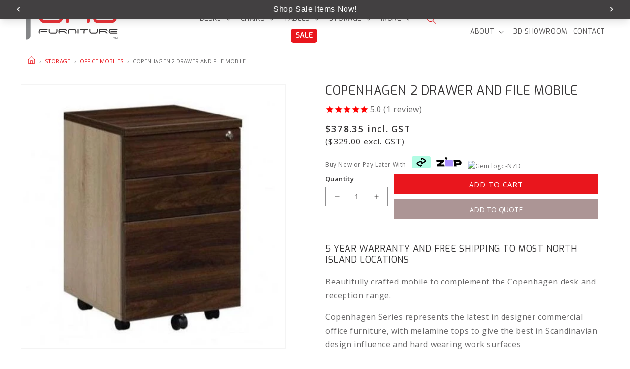

--- FILE ---
content_type: text/html; charset=utf-8
request_url: https://unofurniture.co.nz/products/copenhagen-2-drawer-and-file-mobile
body_size: 66669
content:
<!doctype html>
<html class="no-js" lang="en">
  <head>
      
    <meta name="facebook-domain-verification" content="ic0zsbv48b1oiyhv404sarbs8f4sqf" />

    <script type="text/javascript">
    (function(c,l,a,r,i,t,y){
        c[a]=c[a]||function(){(c[a].q=c[a].q||[]).push(arguments)};
        t=l.createElement(r);t.async=1;t.src="https://www.clarity.ms/tag/"+i;
        y=l.getElementsByTagName(r)[0];y.parentNode.insertBefore(t,y);
    })(window, document, "clarity", "script", "lfa2yosjv6");
</script>

    
    
    <meta charset="utf-8">
    <meta http-equiv="X-UA-Compatible" content="IE=edge">
    <meta name="viewport" content="width=device-width,initial-scale=1">
    <meta name="theme-color" content="">

    
    
<link rel="canonical" href="https://unofurniture.co.nz/products/copenhagen-2-drawer-and-file-mobile">
    

    

    <link rel="preconnect" href="https://cdn.shopify.com" crossorigin><link rel="icon" type="image/png" href="//unofurniture.co.nz/cdn/shop/files/favicon.png?crop=center&height=32&v=1673399675&width=32"><link rel="preconnect" href="https://fonts.googleapis.com">
    <link rel="preconnect" href="https://fonts.gstatic.com" crossorigin>
    <link href="https://fonts.googleapis.com/css2?family=Exo&family=Open+Sans&display=swap" rel="stylesheet">

    <title>
      Mobile File Cabinet: Copenhagen Pedestal
 &ndash; Uno Furniture | NZ</title>

    
      <meta name="description" content="Keep files your file and valuables organised and secure with this Copengahen commercial grade lockable Mobile drawer andfFile cabinet | Shop Online Today">
    

    

<meta property="og:site_name" content="Uno Furniture | NZ">
<meta property="og:url" content="https://unofurniture.co.nz/products/copenhagen-2-drawer-and-file-mobile">
<meta property="og:title" content="Mobile File Cabinet: Copenhagen Pedestal">
<meta property="og:type" content="product">
<meta property="og:description" content="Keep files your file and valuables organised and secure with this Copengahen commercial grade lockable Mobile drawer andfFile cabinet | Shop Online Today"><meta property="og:image" content="http://unofurniture.co.nz/cdn/shop/products/pz7Mob-Web.jpg?v=1741211067">
  <meta property="og:image:secure_url" content="https://unofurniture.co.nz/cdn/shop/products/pz7Mob-Web.jpg?v=1741211067">
  <meta property="og:image:width" content="446">
  <meta property="og:image:height" content="446"><meta property="og:price:amount" content="329.00">
  <meta property="og:price:currency" content="NZD"><meta name="twitter:card" content="summary_large_image">
<meta name="twitter:title" content="Mobile File Cabinet: Copenhagen Pedestal">
<meta name="twitter:description" content="Keep files your file and valuables organised and secure with this Copengahen commercial grade lockable Mobile drawer andfFile cabinet | Shop Online Today">


    <script src="//unofurniture.co.nz/cdn/shop/t/58/assets/global.js?v=93657086320425540471705319629" defer="defer"></script>
    <script>window.performance && window.performance.mark && window.performance.mark('shopify.content_for_header.start');</script><meta name="google-site-verification" content="VtrS3gfRS_xOTXeZtGTbX2m5OyiMmb9hA2v_7cHJo-Y">
<meta id="shopify-digital-wallet" name="shopify-digital-wallet" content="/857964659/digital_wallets/dialog">
<meta name="shopify-checkout-api-token" content="5674460f1688aec36094514aacb63ca1">
<link rel="alternate" type="application/json+oembed" href="https://unofurniture.co.nz/products/copenhagen-2-drawer-and-file-mobile.oembed">
<script async="async" src="/checkouts/internal/preloads.js?locale=en-NZ"></script>
<link rel="preconnect" href="https://shop.app" crossorigin="anonymous">
<script async="async" src="https://shop.app/checkouts/internal/preloads.js?locale=en-NZ&shop_id=857964659" crossorigin="anonymous"></script>
<script id="apple-pay-shop-capabilities" type="application/json">{"shopId":857964659,"countryCode":"NZ","currencyCode":"NZD","merchantCapabilities":["supports3DS"],"merchantId":"gid:\/\/shopify\/Shop\/857964659","merchantName":"Uno Furniture | NZ","requiredBillingContactFields":["postalAddress","email","phone"],"requiredShippingContactFields":["postalAddress","email","phone"],"shippingType":"shipping","supportedNetworks":["visa","masterCard","amex","jcb"],"total":{"type":"pending","label":"Uno Furniture | NZ","amount":"1.00"},"shopifyPaymentsEnabled":true,"supportsSubscriptions":true}</script>
<script id="shopify-features" type="application/json">{"accessToken":"5674460f1688aec36094514aacb63ca1","betas":["rich-media-storefront-analytics"],"domain":"unofurniture.co.nz","predictiveSearch":true,"shopId":857964659,"locale":"en"}</script>
<script>var Shopify = Shopify || {};
Shopify.shop = "unofurniture.myshopify.com";
Shopify.locale = "en";
Shopify.currency = {"active":"NZD","rate":"1.0"};
Shopify.country = "NZ";
Shopify.theme = {"name":"uno-custom\/main","id":125418340467,"schema_name":"Uno Custom","schema_version":"1.0.0","theme_store_id":null,"role":"main"};
Shopify.theme.handle = "null";
Shopify.theme.style = {"id":null,"handle":null};
Shopify.cdnHost = "unofurniture.co.nz/cdn";
Shopify.routes = Shopify.routes || {};
Shopify.routes.root = "/";</script>
<script type="module">!function(o){(o.Shopify=o.Shopify||{}).modules=!0}(window);</script>
<script>!function(o){function n(){var o=[];function n(){o.push(Array.prototype.slice.apply(arguments))}return n.q=o,n}var t=o.Shopify=o.Shopify||{};t.loadFeatures=n(),t.autoloadFeatures=n()}(window);</script>
<script>
  window.ShopifyPay = window.ShopifyPay || {};
  window.ShopifyPay.apiHost = "shop.app\/pay";
  window.ShopifyPay.redirectState = null;
</script>
<script id="shop-js-analytics" type="application/json">{"pageType":"product"}</script>
<script defer="defer" async type="module" src="//unofurniture.co.nz/cdn/shopifycloud/shop-js/modules/v2/client.init-shop-cart-sync_BT-GjEfc.en.esm.js"></script>
<script defer="defer" async type="module" src="//unofurniture.co.nz/cdn/shopifycloud/shop-js/modules/v2/chunk.common_D58fp_Oc.esm.js"></script>
<script defer="defer" async type="module" src="//unofurniture.co.nz/cdn/shopifycloud/shop-js/modules/v2/chunk.modal_xMitdFEc.esm.js"></script>
<script type="module">
  await import("//unofurniture.co.nz/cdn/shopifycloud/shop-js/modules/v2/client.init-shop-cart-sync_BT-GjEfc.en.esm.js");
await import("//unofurniture.co.nz/cdn/shopifycloud/shop-js/modules/v2/chunk.common_D58fp_Oc.esm.js");
await import("//unofurniture.co.nz/cdn/shopifycloud/shop-js/modules/v2/chunk.modal_xMitdFEc.esm.js");

  window.Shopify.SignInWithShop?.initShopCartSync?.({"fedCMEnabled":true,"windoidEnabled":true});

</script>
<script>
  window.Shopify = window.Shopify || {};
  if (!window.Shopify.featureAssets) window.Shopify.featureAssets = {};
  window.Shopify.featureAssets['shop-js'] = {"shop-cart-sync":["modules/v2/client.shop-cart-sync_DZOKe7Ll.en.esm.js","modules/v2/chunk.common_D58fp_Oc.esm.js","modules/v2/chunk.modal_xMitdFEc.esm.js"],"init-fed-cm":["modules/v2/client.init-fed-cm_B6oLuCjv.en.esm.js","modules/v2/chunk.common_D58fp_Oc.esm.js","modules/v2/chunk.modal_xMitdFEc.esm.js"],"shop-cash-offers":["modules/v2/client.shop-cash-offers_D2sdYoxE.en.esm.js","modules/v2/chunk.common_D58fp_Oc.esm.js","modules/v2/chunk.modal_xMitdFEc.esm.js"],"shop-login-button":["modules/v2/client.shop-login-button_QeVjl5Y3.en.esm.js","modules/v2/chunk.common_D58fp_Oc.esm.js","modules/v2/chunk.modal_xMitdFEc.esm.js"],"pay-button":["modules/v2/client.pay-button_DXTOsIq6.en.esm.js","modules/v2/chunk.common_D58fp_Oc.esm.js","modules/v2/chunk.modal_xMitdFEc.esm.js"],"shop-button":["modules/v2/client.shop-button_DQZHx9pm.en.esm.js","modules/v2/chunk.common_D58fp_Oc.esm.js","modules/v2/chunk.modal_xMitdFEc.esm.js"],"avatar":["modules/v2/client.avatar_BTnouDA3.en.esm.js"],"init-windoid":["modules/v2/client.init-windoid_CR1B-cfM.en.esm.js","modules/v2/chunk.common_D58fp_Oc.esm.js","modules/v2/chunk.modal_xMitdFEc.esm.js"],"init-shop-for-new-customer-accounts":["modules/v2/client.init-shop-for-new-customer-accounts_C_vY_xzh.en.esm.js","modules/v2/client.shop-login-button_QeVjl5Y3.en.esm.js","modules/v2/chunk.common_D58fp_Oc.esm.js","modules/v2/chunk.modal_xMitdFEc.esm.js"],"init-shop-email-lookup-coordinator":["modules/v2/client.init-shop-email-lookup-coordinator_BI7n9ZSv.en.esm.js","modules/v2/chunk.common_D58fp_Oc.esm.js","modules/v2/chunk.modal_xMitdFEc.esm.js"],"init-shop-cart-sync":["modules/v2/client.init-shop-cart-sync_BT-GjEfc.en.esm.js","modules/v2/chunk.common_D58fp_Oc.esm.js","modules/v2/chunk.modal_xMitdFEc.esm.js"],"shop-toast-manager":["modules/v2/client.shop-toast-manager_DiYdP3xc.en.esm.js","modules/v2/chunk.common_D58fp_Oc.esm.js","modules/v2/chunk.modal_xMitdFEc.esm.js"],"init-customer-accounts":["modules/v2/client.init-customer-accounts_D9ZNqS-Q.en.esm.js","modules/v2/client.shop-login-button_QeVjl5Y3.en.esm.js","modules/v2/chunk.common_D58fp_Oc.esm.js","modules/v2/chunk.modal_xMitdFEc.esm.js"],"init-customer-accounts-sign-up":["modules/v2/client.init-customer-accounts-sign-up_iGw4briv.en.esm.js","modules/v2/client.shop-login-button_QeVjl5Y3.en.esm.js","modules/v2/chunk.common_D58fp_Oc.esm.js","modules/v2/chunk.modal_xMitdFEc.esm.js"],"shop-follow-button":["modules/v2/client.shop-follow-button_CqMgW2wH.en.esm.js","modules/v2/chunk.common_D58fp_Oc.esm.js","modules/v2/chunk.modal_xMitdFEc.esm.js"],"checkout-modal":["modules/v2/client.checkout-modal_xHeaAweL.en.esm.js","modules/v2/chunk.common_D58fp_Oc.esm.js","modules/v2/chunk.modal_xMitdFEc.esm.js"],"shop-login":["modules/v2/client.shop-login_D91U-Q7h.en.esm.js","modules/v2/chunk.common_D58fp_Oc.esm.js","modules/v2/chunk.modal_xMitdFEc.esm.js"],"lead-capture":["modules/v2/client.lead-capture_BJmE1dJe.en.esm.js","modules/v2/chunk.common_D58fp_Oc.esm.js","modules/v2/chunk.modal_xMitdFEc.esm.js"],"payment-terms":["modules/v2/client.payment-terms_Ci9AEqFq.en.esm.js","modules/v2/chunk.common_D58fp_Oc.esm.js","modules/v2/chunk.modal_xMitdFEc.esm.js"]};
</script>
<script>(function() {
  var isLoaded = false;
  function asyncLoad() {
    if (isLoaded) return;
    isLoaded = true;
    var urls = ["https:\/\/ecommplugins-scripts.trustpilot.com\/v2.1\/js\/header.min.js?settings=eyJrZXkiOiJDWE0zNklEVThpeVVyY0dBIiwicyI6InNrdSJ9\u0026v=2.5\u0026shop=unofurniture.myshopify.com","https:\/\/ecommplugins-trustboxsettings.trustpilot.com\/unofurniture.myshopify.com.js?settings=1617147035682\u0026shop=unofurniture.myshopify.com","https:\/\/checkout.latitudefinancial.com\/assets\/shopify.js?containerId=latitude-product-widget\u0026layout=standard\u0026merchantId=090684630\u0026minAmount=100\u0026paymentOption=equal\u0026promotionCode=2212\u0026promotionMonths=12\u0026shop=unofurniture.myshopify.com","https:\/\/script.pop-convert.com\/new-micro\/production.pc.min.js?unique_id=unofurniture.myshopify.com\u0026shop=unofurniture.myshopify.com","https:\/\/cdn.s3.pop-convert.com\/pcjs.production.min.js?unique_id=unofurniture.myshopify.com\u0026shop=unofurniture.myshopify.com","https:\/\/cdn.hextom.com\/js\/quickannouncementbar.js?shop=unofurniture.myshopify.com","https:\/\/omnisnippet1.com\/platforms\/shopify.js?source=scriptTag\u0026v=2025-05-15T12\u0026shop=unofurniture.myshopify.com"];
    for (var i = 0; i < urls.length; i++) {
      var s = document.createElement('script');
      s.type = 'text/javascript';
      s.async = true;
      s.src = urls[i];
      var x = document.getElementsByTagName('script')[0];
      x.parentNode.insertBefore(s, x);
    }
  };
  if(window.attachEvent) {
    window.attachEvent('onload', asyncLoad);
  } else {
    window.addEventListener('load', asyncLoad, false);
  }
})();</script>
<script id="__st">var __st={"a":857964659,"offset":46800,"reqid":"7dcd6342-f359-4509-ad14-a4639cdd4b55-1769084505","pageurl":"unofurniture.co.nz\/products\/copenhagen-2-drawer-and-file-mobile","u":"bdc22185b67b","p":"product","rtyp":"product","rid":820940734579};</script>
<script>window.ShopifyPaypalV4VisibilityTracking = true;</script>
<script id="captcha-bootstrap">!function(){'use strict';const t='contact',e='account',n='new_comment',o=[[t,t],['blogs',n],['comments',n],[t,'customer']],c=[[e,'customer_login'],[e,'guest_login'],[e,'recover_customer_password'],[e,'create_customer']],r=t=>t.map((([t,e])=>`form[action*='/${t}']:not([data-nocaptcha='true']) input[name='form_type'][value='${e}']`)).join(','),a=t=>()=>t?[...document.querySelectorAll(t)].map((t=>t.form)):[];function s(){const t=[...o],e=r(t);return a(e)}const i='password',u='form_key',d=['recaptcha-v3-token','g-recaptcha-response','h-captcha-response',i],f=()=>{try{return window.sessionStorage}catch{return}},m='__shopify_v',_=t=>t.elements[u];function p(t,e,n=!1){try{const o=window.sessionStorage,c=JSON.parse(o.getItem(e)),{data:r}=function(t){const{data:e,action:n}=t;return t[m]||n?{data:e,action:n}:{data:t,action:n}}(c);for(const[e,n]of Object.entries(r))t.elements[e]&&(t.elements[e].value=n);n&&o.removeItem(e)}catch(o){console.error('form repopulation failed',{error:o})}}const l='form_type',E='cptcha';function T(t){t.dataset[E]=!0}const w=window,h=w.document,L='Shopify',v='ce_forms',y='captcha';let A=!1;((t,e)=>{const n=(g='f06e6c50-85a8-45c8-87d0-21a2b65856fe',I='https://cdn.shopify.com/shopifycloud/storefront-forms-hcaptcha/ce_storefront_forms_captcha_hcaptcha.v1.5.2.iife.js',D={infoText:'Protected by hCaptcha',privacyText:'Privacy',termsText:'Terms'},(t,e,n)=>{const o=w[L][v],c=o.bindForm;if(c)return c(t,g,e,D).then(n);var r;o.q.push([[t,g,e,D],n]),r=I,A||(h.body.append(Object.assign(h.createElement('script'),{id:'captcha-provider',async:!0,src:r})),A=!0)});var g,I,D;w[L]=w[L]||{},w[L][v]=w[L][v]||{},w[L][v].q=[],w[L][y]=w[L][y]||{},w[L][y].protect=function(t,e){n(t,void 0,e),T(t)},Object.freeze(w[L][y]),function(t,e,n,w,h,L){const[v,y,A,g]=function(t,e,n){const i=e?o:[],u=t?c:[],d=[...i,...u],f=r(d),m=r(i),_=r(d.filter((([t,e])=>n.includes(e))));return[a(f),a(m),a(_),s()]}(w,h,L),I=t=>{const e=t.target;return e instanceof HTMLFormElement?e:e&&e.form},D=t=>v().includes(t);t.addEventListener('submit',(t=>{const e=I(t);if(!e)return;const n=D(e)&&!e.dataset.hcaptchaBound&&!e.dataset.recaptchaBound,o=_(e),c=g().includes(e)&&(!o||!o.value);(n||c)&&t.preventDefault(),c&&!n&&(function(t){try{if(!f())return;!function(t){const e=f();if(!e)return;const n=_(t);if(!n)return;const o=n.value;o&&e.removeItem(o)}(t);const e=Array.from(Array(32),(()=>Math.random().toString(36)[2])).join('');!function(t,e){_(t)||t.append(Object.assign(document.createElement('input'),{type:'hidden',name:u})),t.elements[u].value=e}(t,e),function(t,e){const n=f();if(!n)return;const o=[...t.querySelectorAll(`input[type='${i}']`)].map((({name:t})=>t)),c=[...d,...o],r={};for(const[a,s]of new FormData(t).entries())c.includes(a)||(r[a]=s);n.setItem(e,JSON.stringify({[m]:1,action:t.action,data:r}))}(t,e)}catch(e){console.error('failed to persist form',e)}}(e),e.submit())}));const S=(t,e)=>{t&&!t.dataset[E]&&(n(t,e.some((e=>e===t))),T(t))};for(const o of['focusin','change'])t.addEventListener(o,(t=>{const e=I(t);D(e)&&S(e,y())}));const B=e.get('form_key'),M=e.get(l),P=B&&M;t.addEventListener('DOMContentLoaded',(()=>{const t=y();if(P)for(const e of t)e.elements[l].value===M&&p(e,B);[...new Set([...A(),...v().filter((t=>'true'===t.dataset.shopifyCaptcha))])].forEach((e=>S(e,t)))}))}(h,new URLSearchParams(w.location.search),n,t,e,['guest_login'])})(!0,!0)}();</script>
<script integrity="sha256-4kQ18oKyAcykRKYeNunJcIwy7WH5gtpwJnB7kiuLZ1E=" data-source-attribution="shopify.loadfeatures" defer="defer" src="//unofurniture.co.nz/cdn/shopifycloud/storefront/assets/storefront/load_feature-a0a9edcb.js" crossorigin="anonymous"></script>
<script crossorigin="anonymous" defer="defer" src="//unofurniture.co.nz/cdn/shopifycloud/storefront/assets/shopify_pay/storefront-65b4c6d7.js?v=20250812"></script>
<script data-source-attribution="shopify.dynamic_checkout.dynamic.init">var Shopify=Shopify||{};Shopify.PaymentButton=Shopify.PaymentButton||{isStorefrontPortableWallets:!0,init:function(){window.Shopify.PaymentButton.init=function(){};var t=document.createElement("script");t.src="https://unofurniture.co.nz/cdn/shopifycloud/portable-wallets/latest/portable-wallets.en.js",t.type="module",document.head.appendChild(t)}};
</script>
<script data-source-attribution="shopify.dynamic_checkout.buyer_consent">
  function portableWalletsHideBuyerConsent(e){var t=document.getElementById("shopify-buyer-consent"),n=document.getElementById("shopify-subscription-policy-button");t&&n&&(t.classList.add("hidden"),t.setAttribute("aria-hidden","true"),n.removeEventListener("click",e))}function portableWalletsShowBuyerConsent(e){var t=document.getElementById("shopify-buyer-consent"),n=document.getElementById("shopify-subscription-policy-button");t&&n&&(t.classList.remove("hidden"),t.removeAttribute("aria-hidden"),n.addEventListener("click",e))}window.Shopify?.PaymentButton&&(window.Shopify.PaymentButton.hideBuyerConsent=portableWalletsHideBuyerConsent,window.Shopify.PaymentButton.showBuyerConsent=portableWalletsShowBuyerConsent);
</script>
<script data-source-attribution="shopify.dynamic_checkout.cart.bootstrap">document.addEventListener("DOMContentLoaded",(function(){function t(){return document.querySelector("shopify-accelerated-checkout-cart, shopify-accelerated-checkout")}if(t())Shopify.PaymentButton.init();else{new MutationObserver((function(e,n){t()&&(Shopify.PaymentButton.init(),n.disconnect())})).observe(document.body,{childList:!0,subtree:!0})}}));
</script>
<link id="shopify-accelerated-checkout-styles" rel="stylesheet" media="screen" href="https://unofurniture.co.nz/cdn/shopifycloud/portable-wallets/latest/accelerated-checkout-backwards-compat.css" crossorigin="anonymous">
<style id="shopify-accelerated-checkout-cart">
        #shopify-buyer-consent {
  margin-top: 1em;
  display: inline-block;
  width: 100%;
}

#shopify-buyer-consent.hidden {
  display: none;
}

#shopify-subscription-policy-button {
  background: none;
  border: none;
  padding: 0;
  text-decoration: underline;
  font-size: inherit;
  cursor: pointer;
}

#shopify-subscription-policy-button::before {
  box-shadow: none;
}

      </style>
<script id="sections-script" data-sections="header,footer" defer="defer" src="//unofurniture.co.nz/cdn/shop/t/58/compiled_assets/scripts.js?v=20218"></script>
<script>window.performance && window.performance.mark && window.performance.mark('shopify.content_for_header.end');</script>


    <style data-shopify>
      /* Don't import fonts from theme settings 
      ====================================================================
      
      
      
      
      
      ==================================================================== */

      :root {
        /* Modify css properties for custom font
        ====================================================================
        --font-body-family: "system_ui", -apple-system, 'Segoe UI', Roboto, 'Helvetica Neue', 'Noto Sans', 'Liberation Sans', Arial, sans-serif, 'Apple Color Emoji', 'Segoe UI Emoji', 'Segoe UI Symbol', 'Noto Color Emoji';
        --font-body-style: normal;
        --font-body-weight: 400;
        --font-body-weight-bold: 700;

        --font-heading-family: "system_ui", -apple-system, 'Segoe UI', Roboto, 'Helvetica Neue', 'Noto Sans', 'Liberation Sans', Arial, sans-serif, 'Apple Color Emoji', 'Segoe UI Emoji', 'Segoe UI Symbol', 'Noto Color Emoji';
        --font-heading-style: normal;
        --font-heading-weight: 400; 
        ==================================================================== */

        --font-body-family: 'Open Sans', sans-serif;
        --font-body-style: normal;
        --font-body-weight: 400;
        --font-body-weight-bold: 700;

        --font-heading-family: 'Exo', sans-serif;
        --font-heading-style: normal;
        --font-heading-weight: 400;        

        --font-body-scale: 1.0;
        --font-heading-scale: 1.0;

        --color-base-text: 54, 52, 53;
        --color-shadow: 54, 52, 53;
        --color-base-background-1: 255, 255, 255;
        --color-base-background-2: 243, 243, 243;
        --color-base-solid-button-labels: 255, 255, 255;
        --color-base-outline-button-labels: 54, 52, 53;
        --color-base-accent-1: 233, 22, 29;
        --color-base-accent-2: 233, 22, 29;
        --payment-terms-background-color: #ffffff;

        --gradient-base-background-1: #ffffff;
        --gradient-base-background-2: #f3f3f3;
        --gradient-base-accent-1: #e9161d;
        --gradient-base-accent-2: #e9161d;

        --media-padding: px;
        --media-border-opacity: 0.05;
        --media-border-width: 1px;
        --media-radius: 0px;
        --media-shadow-opacity: 0.0;
        --media-shadow-horizontal-offset: 0px;
        --media-shadow-vertical-offset: 4px;
        --media-shadow-blur-radius: 5px;
        --media-shadow-visible: 0;

        --page-width: 150rem;
        --page-width-margin: 0rem;

        --product-card-image-padding: 0.0rem;
        --product-card-corner-radius: 0.0rem;
        --product-card-text-alignment: left;
        --product-card-border-width: 0.0rem;
        --product-card-border-opacity: 0.1;
        --product-card-shadow-opacity: 0.0;
        --product-card-shadow-visible: 0;
        --product-card-shadow-horizontal-offset: 0.0rem;
        --product-card-shadow-vertical-offset: 0.4rem;
        --product-card-shadow-blur-radius: 0.5rem;

        --collection-card-image-padding: 0.0rem;
        --collection-card-corner-radius: 0.0rem;
        --collection-card-text-alignment: left;
        --collection-card-border-width: 0.0rem;
        --collection-card-border-opacity: 0.1;
        --collection-card-shadow-opacity: 0.0;
        --collection-card-shadow-visible: 0;
        --collection-card-shadow-horizontal-offset: 0.0rem;
        --collection-card-shadow-vertical-offset: 0.4rem;
        --collection-card-shadow-blur-radius: 0.5rem;

        --blog-card-image-padding: 0.0rem;
        --blog-card-corner-radius: 0.0rem;
        --blog-card-text-alignment: left;
        --blog-card-border-width: 0.0rem;
        --blog-card-border-opacity: 0.1;
        --blog-card-shadow-opacity: 0.0;
        --blog-card-shadow-visible: 0;
        --blog-card-shadow-horizontal-offset: 0.0rem;
        --blog-card-shadow-vertical-offset: 0.4rem;
        --blog-card-shadow-blur-radius: 0.5rem;

        --badge-corner-radius: 0.0rem;

        --popup-border-width: 1px;
        --popup-border-opacity: 0.1;
        --popup-corner-radius: 0px;
        --popup-shadow-opacity: 0.0;
        --popup-shadow-horizontal-offset: 0px;
        --popup-shadow-vertical-offset: 4px;
        --popup-shadow-blur-radius: 5px;

        --drawer-border-width: 1px;
        --drawer-border-opacity: 0.1;
        --drawer-shadow-opacity: 0.0;
        --drawer-shadow-horizontal-offset: 0px;
        --drawer-shadow-vertical-offset: 4px;
        --drawer-shadow-blur-radius: 5px;

        --spacing-sections-desktop: 0px;
        --spacing-sections-mobile: 0px;

        --grid-desktop-vertical-spacing: 16px;
        --grid-desktop-horizontal-spacing: 16px;
        --grid-mobile-vertical-spacing: 8px;
        --grid-mobile-horizontal-spacing: 8px;

        --text-boxes-border-opacity: 0.1;
        --text-boxes-border-width: 0px;
        --text-boxes-radius: 0px;
        --text-boxes-shadow-opacity: 0.0;
        --text-boxes-shadow-visible: 0;
        --text-boxes-shadow-horizontal-offset: 0px;
        --text-boxes-shadow-vertical-offset: 4px;
        --text-boxes-shadow-blur-radius: 5px;

        --buttons-radius: 0px;
        --buttons-radius-outset: 0px;
        --buttons-border-width: 1px;
        --buttons-border-opacity: 1.0;
        --buttons-shadow-opacity: 0.0;
        --buttons-shadow-visible: 0;
        --buttons-shadow-horizontal-offset: 0px;
        --buttons-shadow-vertical-offset: 4px;
        --buttons-shadow-blur-radius: 5px;
        --buttons-border-offset: 0px;

        --inputs-radius: 0px;
        --inputs-border-width: 1px;
        --inputs-border-opacity: 0.55;
        --inputs-shadow-opacity: 0.0;
        --inputs-shadow-horizontal-offset: 0px;
        --inputs-margin-offset: 0px;
        --inputs-shadow-vertical-offset: 4px;
        --inputs-shadow-blur-radius: 5px;
        --inputs-radius-outset: 0px;

        --variant-pills-radius: 40px;
        --variant-pills-border-width: 1px;
        --variant-pills-border-opacity: 0.55;
        --variant-pills-shadow-opacity: 0.0;
        --variant-pills-shadow-horizontal-offset: 0px;
        --variant-pills-shadow-vertical-offset: 4px;
        --variant-pills-shadow-blur-radius: 5px;
      }

      *,
      *::before,
      *::after {
        box-sizing: inherit;
      }

      html {
        box-sizing: border-box;
        font-size: calc(var(--font-body-scale) * 62.5%);
        height: 100%;
      }

      body {
        display: grid;
        grid-template-rows: auto auto 1fr auto;
        grid-template-columns: 100%;
        min-height: 100%;
        margin: 0;
        font-size: 1.5rem;
        letter-spacing: 0.06rem;
        line-height: calc(1 + 0.8 / var(--font-body-scale));
        font-family: var(--font-body-family);
        font-style: var(--font-body-style);
        font-weight: var(--font-body-weight);
      }

      @media screen and (min-width: 750px) {
        body {
          font-size: 1.6rem;
        }
      }
    </style>

    <link href="//unofurniture.co.nz/cdn/shop/t/58/assets/base.css?v=158469283586194987981702882103" rel="stylesheet" type="text/css" media="all" />
<link rel="stylesheet" href="//unofurniture.co.nz/cdn/shop/t/58/assets/component-predictive-search.css?v=83512081251802922551673328062" media="print" onload="this.media='all'"><script>document.documentElement.className = document.documentElement.className.replace('no-js', 'js');
    if (Shopify.designMode) {
      document.documentElement.classList.add('shopify-design-mode');
    }
    </script>
    <script src="https://code.jquery.com/jquery-3.6.4.min.js" integrity="sha256-oP6HI9z1XaZNBrJURtCoUT5SUnxFr8s3BzRl+cbzUq8=" crossorigin="anonymous"></script>
  <!-- BEGIN app block: shopify://apps/variant-image-wizard-swatch/blocks/app-embed/66205c03-f474-4e2c-b275-0a2806eeac16 -->

<script>
  if (typeof __productWizRio !== 'undefined') {
    throw new Error('Rio code has already been instantiated!');
  }
  var __productWizRioProduct = {"id":820940734579,"title":"Copenhagen 2 Drawer and File Mobile","handle":"copenhagen-2-drawer-and-file-mobile","description":"\u003ch3\u003e\u003cspan style=\"color: #808080;\"\u003e5 Year Warranty and Free Shipping to Most North Island Locations\u003c\/span\u003e\u003c\/h3\u003e\n\u003cp\u003e\u003cspan style=\"color: #ff2a00;\"\u003e\u003cb\u003e\u003c\/b\u003e\u003c\/span\u003eBeautifully crafted mobile to complement the Copenhagen desk and reception range.\u003c\/p\u003e\n\u003cp style=\"text-align: left;\"\u003eCopenhagen Series represents the latest in designer commercial office furniture, with melamine tops to give the best in Scandinavian design influence and hard wearing work surfaces \u003cbr\u003e\u003c\/p\u003e\n\u003cp style=\"text-align: left;\"\u003e \u003c\/p\u003e\n\u003ch3\u003e\u003c\/h3\u003e\n\u003ch3\u003eSpecifications:\u003c\/h3\u003e\n\u003cp\u003e2 Pencil drawer + 1 Suspension File Drawer\u003c\/p\u003e\n\u003cp\u003e400mm wide x 475mm deep x 650mm high\u003c\/p\u003e\n\u003cp\u003e25 mm thick scratch and heat resistant melamine top\u003c\/p\u003e\n\u003cp\u003eSolid 18mm back and sides for extra strength and ABS 2mm hard edging on all exposed surfaces\u003c\/p\u003e\n\u003cp\u003eSmooth slide ball bearing runners on all drawers\u003c\/p\u003e\n\u003cp\u003eFully lockable\u003c\/p\u003e\n\u003cp\u003e \u003c\/p\u003e\n\u003cp\u003e5 Year Warranty\u003c\/p\u003e\n\u003cp\u003eFREE Shipping to most North island locations, otherwise calculated at checkout.\u003c\/p\u003e\n\u003cp\u003eRapid Shipped within Auckland\u003c\/p\u003e\n\u003cp\u003eReady Assembled, just attach castor wheels\u003c\/p\u003e\n\u003cp\u003e \u003c\/p\u003e\n\u003cp\u003eTo see the full Copenhagen range:\u003cspan\u003e \u003c\/span\u003e\u003cspan style=\"color: #0000ff;\"\u003e\u003cstrong\u003e\u003ca style=\"color: #0000ff;\" title=\"copenhagen range\" href=\"https:\/\/unofurniture.co.nz\/collections\/copenhagen-brand\"\u003eClick Here\u003c\/a\u003e\u003c\/strong\u003e\u003c\/span\u003e\u003c\/p\u003e\n\u003cp\u003eView the Copenhagen range in our\u003cspan\u003e \u003c\/span\u003e\u003cspan style=\"color: #0000ff;\"\u003e\u003cstrong\u003e\u003ca style=\"color: #0000ff;\" title=\"Visit our Constellation Drive Showroom\" href=\"https:\/\/unofurniture.co.nz\/pages\/contact\"\u003eConstellation Drive Showroom\u003c\/a\u003e.\u003c\/strong\u003e\u003c\/span\u003e\u003c\/p\u003e","published_at":"2021-06-02T11:05:45+12:00","created_at":"2018-05-21T10:00:36+12:00","vendor":"Uno Furniture","type":"Mobile Drawer and Filing","tags":["$100 - $300","Copenhagen","Dark Oak","Drawers","Lockable Cabinet","Mobiles","Rapid Ship","Storage"],"price":32900,"price_min":32900,"price_max":32900,"available":true,"price_varies":false,"compare_at_price":null,"compare_at_price_min":0,"compare_at_price_max":0,"compare_at_price_varies":false,"variants":[{"id":43976805482611,"title":"Dark Oak","option1":"Dark Oak","option2":null,"option3":null,"sku":"COP_MOB2F","requires_shipping":true,"taxable":true,"featured_image":null,"available":true,"name":"Copenhagen 2 Drawer and File Mobile - Dark Oak","public_title":"Dark Oak","options":["Dark Oak"],"price":32900,"weight":0,"compare_at_price":null,"inventory_management":"shopify","barcode":"","requires_selling_plan":false,"selling_plan_allocations":[]}],"images":["\/\/unofurniture.co.nz\/cdn\/shop\/products\/pz7Mob-Web.jpg?v=1741211067","\/\/unofurniture.co.nz\/cdn\/shop\/products\/Mobile.PNG?v=1741211067","\/\/unofurniture.co.nz\/cdn\/shop\/products\/CopenhagenStage_14b0495a-f88f-4e51-b1c5-5cedd5f99644.jpg?v=1741211067"],"featured_image":"\/\/unofurniture.co.nz\/cdn\/shop\/products\/pz7Mob-Web.jpg?v=1741211067","options":["Top Colour"],"media":[{"alt":"Copenhagen 2 Drawer and File Mobile","id":6262441279603,"position":1,"preview_image":{"aspect_ratio":1.0,"height":446,"width":446,"src":"\/\/unofurniture.co.nz\/cdn\/shop\/products\/pz7Mob-Web.jpg?v=1741211067"},"aspect_ratio":1.0,"height":446,"media_type":"image","src":"\/\/unofurniture.co.nz\/cdn\/shop\/products\/pz7Mob-Web.jpg?v=1741211067","width":446},{"alt":"Mobille File drawer Dark Oak","id":2110527668339,"position":2,"preview_image":{"aspect_ratio":1.119,"height":201,"width":225,"src":"\/\/unofurniture.co.nz\/cdn\/shop\/products\/Mobile.PNG?v=1741211067"},"aspect_ratio":1.119,"height":201,"media_type":"image","src":"\/\/unofurniture.co.nz\/cdn\/shop\/products\/Mobile.PNG?v=1741211067","width":225},{"alt":"Mobille File drawer Dark Oak","id":6262430367859,"position":3,"preview_image":{"aspect_ratio":1.5,"height":400,"width":600,"src":"\/\/unofurniture.co.nz\/cdn\/shop\/products\/CopenhagenStage_14b0495a-f88f-4e51-b1c5-5cedd5f99644.jpg?v=1741211067"},"aspect_ratio":1.5,"height":400,"media_type":"image","src":"\/\/unofurniture.co.nz\/cdn\/shop\/products\/CopenhagenStage_14b0495a-f88f-4e51-b1c5-5cedd5f99644.jpg?v=1741211067","width":600}],"requires_selling_plan":false,"selling_plan_groups":[],"content":"\u003ch3\u003e\u003cspan style=\"color: #808080;\"\u003e5 Year Warranty and Free Shipping to Most North Island Locations\u003c\/span\u003e\u003c\/h3\u003e\n\u003cp\u003e\u003cspan style=\"color: #ff2a00;\"\u003e\u003cb\u003e\u003c\/b\u003e\u003c\/span\u003eBeautifully crafted mobile to complement the Copenhagen desk and reception range.\u003c\/p\u003e\n\u003cp style=\"text-align: left;\"\u003eCopenhagen Series represents the latest in designer commercial office furniture, with melamine tops to give the best in Scandinavian design influence and hard wearing work surfaces \u003cbr\u003e\u003c\/p\u003e\n\u003cp style=\"text-align: left;\"\u003e \u003c\/p\u003e\n\u003ch3\u003e\u003c\/h3\u003e\n\u003ch3\u003eSpecifications:\u003c\/h3\u003e\n\u003cp\u003e2 Pencil drawer + 1 Suspension File Drawer\u003c\/p\u003e\n\u003cp\u003e400mm wide x 475mm deep x 650mm high\u003c\/p\u003e\n\u003cp\u003e25 mm thick scratch and heat resistant melamine top\u003c\/p\u003e\n\u003cp\u003eSolid 18mm back and sides for extra strength and ABS 2mm hard edging on all exposed surfaces\u003c\/p\u003e\n\u003cp\u003eSmooth slide ball bearing runners on all drawers\u003c\/p\u003e\n\u003cp\u003eFully lockable\u003c\/p\u003e\n\u003cp\u003e \u003c\/p\u003e\n\u003cp\u003e5 Year Warranty\u003c\/p\u003e\n\u003cp\u003eFREE Shipping to most North island locations, otherwise calculated at checkout.\u003c\/p\u003e\n\u003cp\u003eRapid Shipped within Auckland\u003c\/p\u003e\n\u003cp\u003eReady Assembled, just attach castor wheels\u003c\/p\u003e\n\u003cp\u003e \u003c\/p\u003e\n\u003cp\u003eTo see the full Copenhagen range:\u003cspan\u003e \u003c\/span\u003e\u003cspan style=\"color: #0000ff;\"\u003e\u003cstrong\u003e\u003ca style=\"color: #0000ff;\" title=\"copenhagen range\" href=\"https:\/\/unofurniture.co.nz\/collections\/copenhagen-brand\"\u003eClick Here\u003c\/a\u003e\u003c\/strong\u003e\u003c\/span\u003e\u003c\/p\u003e\n\u003cp\u003eView the Copenhagen range in our\u003cspan\u003e \u003c\/span\u003e\u003cspan style=\"color: #0000ff;\"\u003e\u003cstrong\u003e\u003ca style=\"color: #0000ff;\" title=\"Visit our Constellation Drive Showroom\" href=\"https:\/\/unofurniture.co.nz\/pages\/contact\"\u003eConstellation Drive Showroom\u003c\/a\u003e.\u003c\/strong\u003e\u003c\/span\u003e\u003c\/p\u003e"};
  if (typeof __productWizRioProduct === 'object' && __productWizRioProduct !== null) {
    __productWizRioProduct.options = [{"name":"Top Colour","position":1,"values":["Dark Oak"]}];
  }
  
  var __productWizRioGzipDecoder=(()=>{var N=Object.defineProperty;var Ar=Object.getOwnPropertyDescriptor;var Mr=Object.getOwnPropertyNames;var Sr=Object.prototype.hasOwnProperty;var Ur=(r,n)=>{for(var t in n)N(r,t,{get:n[t],enumerable:!0})},Fr=(r,n,t,e)=>{if(n&&typeof n=="object"||typeof n=="function")for(let i of Mr(n))!Sr.call(r,i)&&i!==t&&N(r,i,{get:()=>n[i],enumerable:!(e=Ar(n,i))||e.enumerable});return r};var Cr=r=>Fr(N({},"__esModule",{value:!0}),r);var Jr={};Ur(Jr,{U8fromBase64:()=>pr,decodeGzippedJson:()=>gr});var f=Uint8Array,S=Uint16Array,Dr=Int32Array,ir=new f([0,0,0,0,0,0,0,0,1,1,1,1,2,2,2,2,3,3,3,3,4,4,4,4,5,5,5,5,0,0,0,0]),ar=new f([0,0,0,0,1,1,2,2,3,3,4,4,5,5,6,6,7,7,8,8,9,9,10,10,11,11,12,12,13,13,0,0]),Tr=new f([16,17,18,0,8,7,9,6,10,5,11,4,12,3,13,2,14,1,15]),or=function(r,n){for(var t=new S(31),e=0;e<31;++e)t[e]=n+=1<<r[e-1];for(var i=new Dr(t[30]),e=1;e<30;++e)for(var l=t[e];l<t[e+1];++l)i[l]=l-t[e]<<5|e;return{b:t,r:i}},sr=or(ir,2),fr=sr.b,Ir=sr.r;fr[28]=258,Ir[258]=28;var hr=or(ar,0),Zr=hr.b,jr=hr.r,k=new S(32768);for(o=0;o<32768;++o)g=(o&43690)>>1|(o&21845)<<1,g=(g&52428)>>2|(g&13107)<<2,g=(g&61680)>>4|(g&3855)<<4,k[o]=((g&65280)>>8|(g&255)<<8)>>1;var g,o,I=function(r,n,t){for(var e=r.length,i=0,l=new S(n);i<e;++i)r[i]&&++l[r[i]-1];var y=new S(n);for(i=1;i<n;++i)y[i]=y[i-1]+l[i-1]<<1;var p;if(t){p=new S(1<<n);var z=15-n;for(i=0;i<e;++i)if(r[i])for(var U=i<<4|r[i],w=n-r[i],a=y[r[i]-1]++<<w,s=a|(1<<w)-1;a<=s;++a)p[k[a]>>z]=U}else for(p=new S(e),i=0;i<e;++i)r[i]&&(p[i]=k[y[r[i]-1]++]>>15-r[i]);return p},Z=new f(288);for(o=0;o<144;++o)Z[o]=8;var o;for(o=144;o<256;++o)Z[o]=9;var o;for(o=256;o<280;++o)Z[o]=7;var o;for(o=280;o<288;++o)Z[o]=8;var o,ur=new f(32);for(o=0;o<32;++o)ur[o]=5;var o;var Br=I(Z,9,1);var Er=I(ur,5,1),j=function(r){for(var n=r[0],t=1;t<r.length;++t)r[t]>n&&(n=r[t]);return n},v=function(r,n,t){var e=n/8|0;return(r[e]|r[e+1]<<8)>>(n&7)&t},R=function(r,n){var t=n/8|0;return(r[t]|r[t+1]<<8|r[t+2]<<16)>>(n&7)},Gr=function(r){return(r+7)/8|0},lr=function(r,n,t){return(n==null||n<0)&&(n=0),(t==null||t>r.length)&&(t=r.length),new f(r.subarray(n,t))};var Or=["unexpected EOF","invalid block type","invalid length/literal","invalid distance","stream finished","no stream handler",,"no callback","invalid UTF-8 data","extra field too long","date not in range 1980-2099","filename too long","stream finishing","invalid zip data"],u=function(r,n,t){var e=new Error(n||Or[r]);if(e.code=r,Error.captureStackTrace&&Error.captureStackTrace(e,u),!t)throw e;return e},qr=function(r,n,t,e){var i=r.length,l=e?e.length:0;if(!i||n.f&&!n.l)return t||new f(0);var y=!t,p=y||n.i!=2,z=n.i;y&&(t=new f(i*3));var U=function(nr){var tr=t.length;if(nr>tr){var er=new f(Math.max(tr*2,nr));er.set(t),t=er}},w=n.f||0,a=n.p||0,s=n.b||0,x=n.l,B=n.d,F=n.m,C=n.n,G=i*8;do{if(!x){w=v(r,a,1);var O=v(r,a+1,3);if(a+=3,O)if(O==1)x=Br,B=Er,F=9,C=5;else if(O==2){var L=v(r,a,31)+257,Y=v(r,a+10,15)+4,K=L+v(r,a+5,31)+1;a+=14;for(var D=new f(K),P=new f(19),h=0;h<Y;++h)P[Tr[h]]=v(r,a+h*3,7);a+=Y*3;for(var Q=j(P),yr=(1<<Q)-1,wr=I(P,Q,1),h=0;h<K;){var V=wr[v(r,a,yr)];a+=V&15;var c=V>>4;if(c<16)D[h++]=c;else{var A=0,E=0;for(c==16?(E=3+v(r,a,3),a+=2,A=D[h-1]):c==17?(E=3+v(r,a,7),a+=3):c==18&&(E=11+v(r,a,127),a+=7);E--;)D[h++]=A}}var X=D.subarray(0,L),m=D.subarray(L);F=j(X),C=j(m),x=I(X,F,1),B=I(m,C,1)}else u(1);else{var c=Gr(a)+4,q=r[c-4]|r[c-3]<<8,d=c+q;if(d>i){z&&u(0);break}p&&U(s+q),t.set(r.subarray(c,d),s),n.b=s+=q,n.p=a=d*8,n.f=w;continue}if(a>G){z&&u(0);break}}p&&U(s+131072);for(var mr=(1<<F)-1,xr=(1<<C)-1,$=a;;$=a){var A=x[R(r,a)&mr],M=A>>4;if(a+=A&15,a>G){z&&u(0);break}if(A||u(2),M<256)t[s++]=M;else if(M==256){$=a,x=null;break}else{var b=M-254;if(M>264){var h=M-257,T=ir[h];b=v(r,a,(1<<T)-1)+fr[h],a+=T}var H=B[R(r,a)&xr],J=H>>4;H||u(3),a+=H&15;var m=Zr[J];if(J>3){var T=ar[J];m+=R(r,a)&(1<<T)-1,a+=T}if(a>G){z&&u(0);break}p&&U(s+131072);var _=s+b;if(s<m){var rr=l-m,zr=Math.min(m,_);for(rr+s<0&&u(3);s<zr;++s)t[s]=e[rr+s]}for(;s<_;++s)t[s]=t[s-m]}}n.l=x,n.p=$,n.b=s,n.f=w,x&&(w=1,n.m=F,n.d=B,n.n=C)}while(!w);return s!=t.length&&y?lr(t,0,s):t.subarray(0,s)};var dr=new f(0);var Lr=function(r){(r[0]!=31||r[1]!=139||r[2]!=8)&&u(6,"invalid gzip data");var n=r[3],t=10;n&4&&(t+=(r[10]|r[11]<<8)+2);for(var e=(n>>3&1)+(n>>4&1);e>0;e-=!r[t++]);return t+(n&2)},Pr=function(r){var n=r.length;return(r[n-4]|r[n-3]<<8|r[n-2]<<16|r[n-1]<<24)>>>0};function vr(r,n){var t=Lr(r);return t+8>r.length&&u(6,"invalid gzip data"),qr(r.subarray(t,-8),{i:2},n&&n.out||new f(Pr(r)),n&&n.dictionary)}var W=typeof TextDecoder<"u"&&new TextDecoder,$r=0;try{W.decode(dr,{stream:!0}),$r=1}catch{}var Hr=function(r){for(var n="",t=0;;){var e=r[t++],i=(e>127)+(e>223)+(e>239);if(t+i>r.length)return{s:n,r:lr(r,t-1)};i?i==3?(e=((e&15)<<18|(r[t++]&63)<<12|(r[t++]&63)<<6|r[t++]&63)-65536,n+=String.fromCharCode(55296|e>>10,56320|e&1023)):i&1?n+=String.fromCharCode((e&31)<<6|r[t++]&63):n+=String.fromCharCode((e&15)<<12|(r[t++]&63)<<6|r[t++]&63):n+=String.fromCharCode(e)}};function cr(r,n){if(n){for(var t="",e=0;e<r.length;e+=16384)t+=String.fromCharCode.apply(null,r.subarray(e,e+16384));return t}else{if(W)return W.decode(r);var i=Hr(r),l=i.s,t=i.r;return t.length&&u(8),l}}function pr(r){let n=atob(r),t=new Uint8Array(n.length);for(let e=0;e<n.length;e++)t[e]=n.charCodeAt(e);return t}function gr(r){let n=pr(r),t=vr(n);return JSON.parse(cr(t))}return Cr(Jr);})();

  var __productWizRioVariantsData = null;
  if (__productWizRioVariantsData && typeof __productWizRioVariantsData === 'string') {
    try {
      __productWizRioVariantsData = JSON.parse(__productWizRioVariantsData);
    } catch (e) {
      console.warn('Failed to parse rio-variants metafield:', e);
      __productWizRioVariantsData = null;
    }
  }
  
  if (__productWizRioVariantsData && typeof __productWizRioVariantsData === 'object' && __productWizRioVariantsData.compressed) {
    try {
      __productWizRioVariantsData = __productWizRioGzipDecoder.decodeGzippedJson(__productWizRioVariantsData.compressed);
    } catch (e) {
      console.warn('Failed to decompress rio-variants metafield:', e);
      __productWizRioVariantsData = null;
    }
  }
  
  if (__productWizRioVariantsData && 
      __productWizRioVariantsData.variants && 
      Array.isArray(__productWizRioVariantsData.variants)) {
    
    let mergedVariants = (__productWizRioProduct.variants || []).slice();

    let existingIds = new Map();
    mergedVariants.forEach(function(variant) {
      existingIds.set(variant.id, true);
    });

    let newVariantsAdded = 0;
    __productWizRioVariantsData.variants.forEach(function(metaVariant) {
      if (!existingIds.has(metaVariant.id)) {
        mergedVariants.push(metaVariant);
        newVariantsAdded++;
      }
    });

    __productWizRioProduct.variants = mergedVariants;
    __productWizRioProduct.variantsCount = mergedVariants.length;
    __productWizRioProduct.available = mergedVariants.some(function(v) { return v.available; });
  }

  var __productWizRioHasOnlyDefaultVariant = false;
  var __productWizRioAssets = null;
  if (typeof __productWizRioAssets === 'string') {
    __productWizRioAssets = JSON.parse(__productWizRioAssets);
  }

  var __productWizRioVariantImages = null;
  if (__productWizRioVariantImages && typeof __productWizRioVariantImages === 'object' && __productWizRioVariantImages.compressed) {
    try {
      __productWizRioVariantImages = __productWizRioGzipDecoder.decodeGzippedJson(__productWizRioVariantImages.compressed);
    } catch (e) {
      console.warn('Failed to decompress rio variant images metafield:', e);
      __productWizRioVariantImages = null;
    }
  }

  var __productWizRioProductOptions = null;
  if (__productWizRioProductOptions && typeof __productWizRioProductOptions === 'object' && __productWizRioProductOptions.compressed) {
    try {
      __productWizRioProductOptions = __productWizRioGzipDecoder.decodeGzippedJson(__productWizRioProductOptions.compressed);
    } catch (e) {
      console.warn('Failed to decompress rio product options metafield:', e);
      __productWizRioProductOptions = null;
    }
  }
  
  
  var __productWizRioProductOptionsGroups = null;
  var __productWizRioProductOptionsGroupsSupplemental = [];
  
  
  if (Array.isArray(__productWizRioProductOptionsGroups)) {
    let metadataGroup = __productWizRioProductOptionsGroups.find(function(group) { return group.rioMetadata === true; });
    if (metadataGroup && metadataGroup.rioSwatchConfigs) {
      try {
        let swatchConfigs = metadataGroup.rioSwatchConfigs;

        if (typeof swatchConfigs === 'string') {
          swatchConfigs = JSON.parse(swatchConfigs);
        }
        if (typeof swatchConfigs === 'object' && swatchConfigs.compressed) {
          swatchConfigs = __productWizRioGzipDecoder.decodeGzippedJson(swatchConfigs.compressed);
        }

        __productWizRioProductOptionsGroups = __productWizRioProductOptionsGroups
          .filter(function(group) { return group.rioMetadata !== true; })
          .map(function(group) {
            if (group.swatchConfigId && swatchConfigs[group.swatchConfigId]) {
              return {
                ...group,
                swatchConfig: JSON.stringify(swatchConfigs[group.swatchConfigId]),
                swatchConfigId: undefined
              };
            }
            return group;
          });
      } catch (e) {
        console.warn('Failed to inflate group products swatch configs:', e);
        __productWizRioProductOptionsGroups = __productWizRioProductOptionsGroups.filter(function(group) { return group.rioMetadata !== true; });
      }
    }
  }
  var __productWizRioProductOptionsSettings = null;
  if (__productWizRioProductOptions && __productWizRioProductOptionsSettings && !!__productWizRioProductOptionsSettings.translationAppIntegration) {
    (() => {
      try {
        const options = __productWizRioProductOptions;
        const product = __productWizRioProduct;
        options.options.forEach((option, index) => {
          const optionProduct = product.options[index];
          option.name = optionProduct.name;
          option.id = optionProduct.name;
          option.values.forEach((value, index2) => {
            const valueProduct = optionProduct.values[index2];
            value.id = valueProduct;
            value.name = valueProduct;
            if (
              value.config.backgroundImage &&
              typeof value.config.backgroundImage.id === 'string' &&
              value.config.backgroundImage.id.startsWith('variant-image://')
            ) {
              const image = value.config.backgroundImage;
              const src = image.id.replace('variant-image://', '');
              const srcJ = JSON.parse(src);
              srcJ.id = option.id;
              srcJ.value = value.id;
              image.id = 'variant-image://' + JSON.stringify(srcJ);
            }
          });
        });
      } catch (err) {
        console.log('Failed to re-index for app translation integration:');
        console.log(err);
      }
    })();
  }
  var __productWizRioProductOptionsGroupsShop = null;
  if (__productWizRioProductOptionsGroupsShop && __productWizRioProductOptionsGroupsShop.disabled === true) {
    __productWizRioProductOptionsGroups = null;
    __productWizRioProductOptionsGroupsSupplemental = [];
  }
  if (!__productWizRioProductOptions && Array.isArray(__productWizRioProductOptionsGroups)) {
    (() => {
      try {
        const productId = `${__productWizRioProduct.id}`;
        const hasGps = !!__productWizRioProductOptionsGroups.find(x => x.selectedProducts.includes(productId));
        if (hasGps) {
          __productWizRioProductOptions = { enabled: true, options: {}, settings: {} };
        }
      } catch (err) {
        console.log('Failed trying to scaffold GPS:');
        console.log(err);
      }
    })();
  }
  var __productWizRioShop = null;
  var __productWizRioProductOptionsShop = {"disabled":true};
  var __productWizRioProductGallery = null;
  var __productWizRio = {};
  var __productWizRioOptions = {};
  __productWizRio.moneyFormat = "${{amount}}";
  __productWizRio.moneyFormatWithCurrency = "${{amount}} NZD";
  __productWizRio.theme = 'dawn';
  (function() {
    function insertGalleryPlaceholder(e,i){try{var t=__productWizRio.config["breakpoint"];const c="string"==typeof t&&window.matchMedia(`(min-width:${t})`).matches,g=__productWizRio.config[c?"desktop":"mobile"]["vertical"];var o=(()=>{const i=e=>{e=("model"===e.media_type?e.preview_image:e).aspect_ratio;return 1/("number"==typeof e?e:1)};var t=new URL(document.location).searchParams.get("variant")||null,t=(e=>{const{productRio:i,product:t}=__productWizRio;let o=e;if("string"!=typeof(o="string"!=typeof o||t.variants.find(e=>""+e.id===o)?o:null)&&(e=t.variants.find(e=>e.available),o=e?""+e.id:""+t.variants[0].id),!Array.isArray(i)){var e=0<t.media.length?t.media[0]:null,l=t.variants.find(e=>""+e.id===o);if(l){const n=l.featured_media?l.featured_media.id:null;if(n){l=t.media.find(e=>e.id===n);if(l)return l}}return e}l=i.find(e=>e.id===o);if(l&&Array.isArray(l.media)&&0<l.media.length)if(g){const r=[];if(l.media.forEach(i=>{var e=t.media.find(e=>""+e.id===i);e&&r.push(e)}),0<r.length)return r}else{const a=l.media[0];e=t.media.find(e=>""+e.id===a);if(e)return e}return null})(t);if(Array.isArray(t)){var o=t.map(e=>i(e));let e=1;return(100*(e=0<o.length&&(o=Math.max(...o),Number.isFinite(o))?o:e)).toFixed(3)+"%"}return t?(100*i(t)).toFixed(3)+"%":null})();if("string"!=typeof o)console.log("Rio: Gallery placeholder gallery ratio could not be found. Bailing out.");else{var l=(e=>{var i=__productWizRio.config[c?"desktop":"mobile"]["thumbnails"];if("object"==typeof i){var{orientation:i,container:t,thumbnailWidth:o}=i;if("left"===i||"right"===i){i=Number.parseFloat(e);if(Number.isFinite(i)){e=i/100;if("number"==typeof t)return(100*t*e).toFixed(3)+"%";if("number"==typeof o)return o*e+"px"}}}return null})(o),n="string"==typeof l?`calc(${o} - ${l})`:o,r="string"==typeof(s=__productWizRio.config[c?"desktop":"mobile"].maxHeight)&&s.endsWith("px")&&!g?s:null,a="string"==typeof r?`min(${n}, ${r})`:n;const p=document.createElement("div"),f=(p.style.display="block",p.style.marginTop="-50px",p.style.pointerEvents="none",p.style.paddingBottom=`calc(${a} + 100px)`,console.log("Rio: Gallery placeholder scale: "+p.style.paddingBottom),p.style.boxSizing="border-box",e.appendChild(p),()=>{p.style.position="absolute",p.style.top=0,p.style.zIndex=-2147483647}),u=(document.addEventListener("DOMContentLoaded",()=>{try{0===p.clientHeight&&(console.log("Rio: Gallery placeholder height is 0"),f());var e=`${0===p.clientHeight?window.innerHeight:p.clientHeight}px`;p.style.paddingBottom=null,p.style.overflow="hidden",p.style.height=e,console.log("Rio: Gallery placeholder height: "+p.style.height)}catch(e){console.log("Rio: failed to insert gallery placeholder (2)"),console.log(e)}}),new MutationObserver(()=>{try{u.disconnect(),console.log("Rio: rio-media-gallery inflated"),f()}catch(e){console.log("Rio: failed to insert gallery placeholder (3)"),console.log(e)}}));var d={childList:!0,subtree:!0};u.observe(i,d),window.addEventListener("load",()=>{try{e.removeChild(p)}catch(e){console.log("Rio: failed to remove gallery placeholder"),console.log(e)}})}}catch(e){console.log("Rio: failed to insert gallery placeholder"),console.log(e)}var s}
    __productWizRio.renderQueue = [];

__productWizRio.queueRender = (...params) => {
  __productWizRio.renderQueue.push(params);

  if (typeof __productWizRio.processRenderQueue === 'function') {
    __productWizRio.processRenderQueue();
  }
};

__productWizRioOptions.renderQueue = [];

__productWizRioOptions.queueRender = (...params) => {
  __productWizRioOptions.renderQueue.push(params);

  if (typeof __productWizRioOptions.processRenderQueue === 'function') {
    __productWizRioOptions.processRenderQueue();
  }
};

const delayMs = t => new Promise(resolve => setTimeout(resolve, t));

function debugLog(...x) {
  console.log(...x);
}

function injectRioMediaGalleryDiv(newAddedNode, classNames) {
  const breakpoint = Number.parseInt(__productWizRio.config.breakpoint, 10);
  const newClassNames = `rio-media-gallery ${classNames || ''}`;

  if (window.innerWidth < breakpoint) {
    const gallery = document.createElement('div');
    gallery.className = newClassNames;
    gallery.style.width = '100%';
    newAddedNode.style.position = 'relative';
    newAddedNode.appendChild(gallery);
    insertGalleryPlaceholder(newAddedNode, gallery);
    return gallery;
  }

  newAddedNode.className += ` ${newClassNames}`;
  return newAddedNode;
}

function insertRioOptionsTitleStyle(style) {
  let str = '';

  for (const key of Object.keys(style)) {
    str += `${key}:${style[key]};`;
  }

  const styleElem = document.createElement('style');
  styleElem.textContent = `.rio-product-option-title{${str}}`;
  document.head.appendChild(styleElem);
}

function getComputedStyle(selectorStr, props) {
  return new Promise(resolve => {
    const func = () => {
      if (typeof selectorStr !== 'string' || !Array.isArray(props)) {
        return null;
      }

      const selectors = selectorStr.split('/');
      let root = null;
      let child = null;

      for (const selector of selectors) {
        const isClassName = selector.startsWith('.');
        const isId = selector.startsWith('#');
        const isIdOrClassName = isClassName || isId;
        const name = isIdOrClassName ? selector.substring(1) : selector;
        const element = document.createElement(isIdOrClassName ? 'div' : name);

        if (isClassName) {
          element.classList.add(name);
        }

        if (isId) {
          element.id = name;
        }

        if (root === null) {
          root = element;
        } else {
          child.appendChild(element);
        }

        child = element;
      }

      if (root === null) {
        return null;
      }

      root.style.position = 'absolute';
      root.style.zIndex = -100000;
      const style = {};
      document.body.appendChild(root);
      const computedStyle = window.getComputedStyle(child);

      for (const prop of props) {
        style[prop] = computedStyle.getPropertyValue(prop);
      }

      document.body.removeChild(root);
      return style;
    };

    const safeFunc = () => {
      try {
        return func();
      } catch (err) {
        debugLog(err);
        return null;
      }
    };

    if (document.readyState === 'loading') {
      document.addEventListener('DOMContentLoaded', () => {
        resolve(safeFunc());
      });
    } else {
      resolve(safeFunc());
    }
  });
}

function escapeSelector(selector) {
  if (typeof selector !== 'string') {
    return selector;
  }

  return selector.replace(/\\/g, '\\\\').replace(/"/g, '\\"');
}

function descendantQuerySelector(child, selector) {
  if (!child || typeof selector !== 'string') {
    return null;
  }

  let node = child.parentNode;

  while (node) {
    if (typeof node.matches === 'function' && node.matches(selector)) {
      return node;
    }

    node = node.parentNode;
  }

  return null;
}

function getTheme() {
  return __productWizRio.theme;
}

function isPhantom() {
  const {
    phantom
  } = __productWizRioOptions;
  return !!phantom;
}

function getBeforeChild(root, beforeChildSelector) {
  const rootFirstChild = root.firstChild;

  if (!beforeChildSelector) {
    return {
      found: true,
      child: rootFirstChild
    };
  }

  const firstChild = typeof beforeChildSelector === 'function' ? beforeChildSelector(root) : root.querySelector(beforeChildSelector);

  if (firstChild) {
    return {
      found: true,
      child: firstChild
    };
  }

  return {
    found: false,
    child: rootFirstChild
  };
}

let injectRioOptionsDivBeforeChildNotFound = null;

function injectRioOptionsDiv(root, config, style = {}, onInjected = () => {}, beforeChildSelector = null, deferredQueue = false) {
  const rioOptionsClassName = isPhantom() ? 'rio-options-phantom' : 'rio-options';

  if (!document.querySelector(`.${rioOptionsClassName}`)) {
    debugLog('Inserting rio-options!');
    const rioOptions = document.createElement('div');
    rioOptions.className = rioOptionsClassName;
    rioOptions.style.width = '100%';

    for (const styleItemKey of Object.keys(style)) {
      rioOptions.style[styleItemKey] = style[styleItemKey];
    }

    const {
      child: beforeChild,
      found
    } = getBeforeChild(root, beforeChildSelector);

    if (!found) {
      debugLog(`beforeChildSelector ${beforeChildSelector} not initally found`);
      injectRioOptionsDivBeforeChildNotFound = rioOptions;
    }

    root.insertBefore(rioOptions, beforeChild);
    onInjected(rioOptions);

    if (!deferredQueue) {
      __productWizRioOptions.queueRender(rioOptions, config);
    } else {
      return [rioOptions, config];
    }
  }

  if (injectRioOptionsDivBeforeChildNotFound) {
    const {
      child: beforeChild,
      found
    } = getBeforeChild(root, beforeChildSelector);

    if (found) {
      debugLog(`beforeChildSelector ${beforeChildSelector} found! Moving node position`);
      root.insertBefore(injectRioOptionsDivBeforeChildNotFound, beforeChild);
      injectRioOptionsDivBeforeChildNotFound = null;
    }
  }

  return null;
}

function getCurrentVariantFromUrl() {
  const url = new URL(window.location);
  const variant = url.searchParams.get('variant');

  if (variant) {
    return variant;
  }

  return null;
}

const setInitialVariant = (root, selector = 'select[name="id"]') => {
  const getCurrentVariantFromSelector = () => {
    const elem = root.querySelector(selector);

    if (elem && elem.value) {
      return elem.value;
    }

    return null;
  };

  const setCurrentVariant = id => {
    debugLog(`Setting initial variant to ${id}`);
    __productWizRioOptions.initialSelectedVariantId = id;
  };

  const currentVariantFromUrl = getCurrentVariantFromUrl();

  if (currentVariantFromUrl) {
    setCurrentVariant(currentVariantFromUrl);
    return;
  }

  const currentVariantFromSelector = getCurrentVariantFromSelector();

  if (currentVariantFromSelector) {
    setCurrentVariant(currentVariantFromSelector);
    return;
  }

  if (document.readyState === 'loading') {
    const forceUpdateIfNeeded = () => {
      if (typeof __productWizRioOptions.forceUpdate === 'function') {
        debugLog('Force updating options (current variant DCL)!');

        __productWizRioOptions.forceUpdate();
      }
    };

    document.addEventListener('DOMContentLoaded', () => {
      const currentVariantFromSelectorDcl = getCurrentVariantFromSelector();

      if (currentVariantFromSelectorDcl) {
        setCurrentVariant(currentVariantFromSelectorDcl);
        forceUpdateIfNeeded();
      } else {
        debugLog('Current variant not found on DOMContentLoaded!');
      }
    });
    return;
  }

  debugLog('Current variant not found');
};

function startMutationObserver(options, callback) {
  const observer = new MutationObserver(mutations => {
    mutations.forEach(mutation => {
      callback(mutation);
    });
  });
  observer.observe(document, options);
  return observer;
}

function clickInput(elem, eventQueue) {
  let func;

  if (elem.type === 'radio' || elem.type === 'checkbox') {
    debugLog('Doing radio change');
    elem.checked = true;

    func = () => {
      elem.dispatchEvent(new Event('change', {
        bubbles: true
      }));
    };
  } else {
    debugLog('Doing button click');

    func = () => {
      elem.click();
    };
  }

  if (eventQueue) {
    eventQueue.push(func);
  } else {
    func();
  }
}

let previousVariantId;

function canPerformQuickOptionChange(variantParam, allVariants) {
  const currentVariantId = `${variantParam.id}`;

  if (!previousVariantId) {
    if (__productWizRioOptions.initialSelectedVariantId) {
      previousVariantId = `${__productWizRioOptions.initialSelectedVariantId}`;
    } else {
      previousVariantId = currentVariantId;
      return false;
    }
  }

  const previousVariant = allVariants.find(variant => `${variant.id}` === previousVariantId);
  const currentVariant = allVariants.find(variant => `${variant.id}` === currentVariantId);
  const previousOptions = previousVariant ? previousVariant.options : [];
  const currentOptions = currentVariant ? currentVariant.options : [];

  if (previousOptions.length !== currentOptions.length) {
    return false;
  }

  if (previousOptions.length === 0) {
    return false;
  }

  let changesCount = 0;

  for (let i = 0; i < currentOptions.length; i += 1) {
    if (previousOptions[i] !== currentOptions[i]) {
      changesCount += 1;
    }
  }

  previousVariantId = currentVariantId;
  return changesCount <= 1;
}

function findOptionDifference({
  currentOptions,
  variant,
  currentOption
}) {
  try {
    if (!__productWizRioProduct || typeof __productWizRioProduct !== 'object' || !Array.isArray(__productWizRioProduct.variants)) {
      return currentOptions;
    }

    const isQuickOptionChangePossible = canPerformQuickOptionChange(variant, __productWizRioProduct.variants);

    if (isQuickOptionChangePossible) {
      if (!currentOption) {
        debugLog('Quick change possible, but currentOption does not exist. Returning full change');
        return currentOptions;
      }

      return [currentOption];
    }

    return currentOptions;
  } catch (error) {
    debugLog(error);
    return currentOptions;
  }
}
    const __productWizRioRioV2 = true;
window.__productWizRioViV2 = true;

if (!__productWizRio.config) {
__productWizRio.config = {
  "breakpoint": "750px",
  "mobile": {
    "navigation": false,
    "pagination": true,
    "swipe": true,
    "dark": true,
    "magnify": false,
    "thumbnails": false,
    "lightBox": true,
    "lightBoxZoom": 2
  },
  "desktop": {
    "navigation": false,
    "pagination": false,
    "swipe": true,
    "dark": true,
    "magnify": false,
    "thumbnails": false,
    "lightBox": false,
    "lightBoxZoom": 2,
    "vertical": true,
    "verticalSpacing": "15px",
    "verticalType": "two-columns"
  },
  "lightBoxBackgroundColor": "rgb(0, 0, 0)",
  "thumbnailSelectionColor": "rgb(0, 0, 0)",
  "changeVariantOnVariantImageSelection": false
};
}

let isShopifyDesignMode = false;

try {
  if (window.Shopify && window.Shopify.designMode) {
    isShopifyDesignMode = true;
  }
} catch (err) {}

const variantImages = () => {
  const nodeMatchesGallery = addedNode => {
    if (!addedNode.matches('.product__media-wrapper')) {
      return false;
    }

    if (addedNode.querySelector('.rio-media-gallery')) {
      return false;
    }

    if (descendantQuerySelector(addedNode, '.featured-product')) {
      return false;
    }

    const isRightGallery = addedNode.matches('.small-hide, .medium-hide');

    if (isRightGallery) {
      if (window.matchMedia('(max-width: 749px)').matches && addedNode.matches('.medium-hide')) {
        return true;
      }

      if (window.matchMedia('(min-width: 750px)').matches && addedNode.matches('.small-hide')) {
        return true;
      }
    } else {
      return true;
    }

    return false;
  };

  const renderVariantImages = mutation => {
    Array.from(mutation.addedNodes).forEach(addedNode => {
      try {
        if (typeof addedNode.matches !== 'function') {
          return;
        }

        if (isShopifyDesignMode) {
          try {
            const gallery = addedNode.querySelector('.product__media-wrapper');

            if (gallery) {
              addedNode = gallery;
            }
          } catch (err) {}
        }

        if (nodeMatchesGallery(addedNode)) {
          debugLog('Insert rio-media-gallery');
          const productMediaWrapper = addedNode;
          const newProductMediaWrapper = productMediaWrapper.cloneNode(false);
          newProductMediaWrapper.style.position = 'relative';
          newProductMediaWrapper.style.paddingBottom = '1px';
          const gallery = document.createElement('div');
          gallery.className = 'rio-media-gallery';
          newProductMediaWrapper.appendChild(gallery);

          if (!__productWizRio.insertedGalleryPlaceholder) {
            insertGalleryPlaceholder(newProductMediaWrapper, gallery);
            __productWizRio.insertedGalleryPlaceholder = true;
          }

          productMediaWrapper.style.display = 'none';
          productMediaWrapper.parentElement.insertBefore(newProductMediaWrapper, productMediaWrapper.nextSibling);

          __productWizRio.queueRender(gallery);

          const style = document.createElement('style');
          style.textContent = `
              #pwwp__bg-id {
                display: block !important
              }
              .pwwp__button--arrow--left, .pwwp__button--arrow--right, .pwwp__button--zoom, .pwwp__button--fs, .pwwp__button--close {
                display: block !important;
              }
              .rio-media-gallery div:empty {
                display: block;
              }
            `;
          document.head.appendChild(style);

          if (!__productWizRio.injectedStickyCss) {
            document.addEventListener('DOMContentLoaded', () => {
              const hasStickyGallery = document.querySelector('media-gallery.product__column-sticky');

              if (hasStickyGallery) {
                const stickyStyle = document.createElement('style');
                stickyStyle.textContent = `
                  @media (min-width: 750px) {
                    .rio-media-gallery {
                      display: block;
                      position: sticky;
                      top: 3rem;
                      z-index: 2;
                    }
                  }
                `;
                document.head.appendChild(stickyStyle);
              }
            });
            __productWizRio.injectedStickyCss = true;
          }
        }
      } catch (err) {}
    });
  };

  const observer = startMutationObserver({
    childList: true,
    subtree: true
  }, mutation => {
    renderVariantImages(mutation);
  });

  if (!isShopifyDesignMode) {
    window.addEventListener('load', () => {
      observer.disconnect();
    });
  } else {
    debugLog('In Shopify design mode (VI)');
  }
};

const options = () => {
  let addToCartFormElement = null;

  __productWizRioOptions.onChange = currentOptions => {
    if (!addToCartFormElement) {
      debugLog('Could not find add to cart form element');
    }

    const productOptions = __productWizRioProduct.options;
    const currentOptionsWithIndexes = currentOptions.map(currentOption => {
      const optionIndex = productOptions.findIndex(x => x.name === currentOption.id);

      if (optionIndex > -1) {
        const option = productOptions[optionIndex];
        const optionValueIndex = option.values.findIndex(x => currentOption.value === x);

        if (optionValueIndex > -1) {
          return { ...currentOption,
            index: optionIndex,
            valueIndex: optionValueIndex
          };
        }
      }

      debugLog('Could not find option index:');
      debugLog(currentOption);
      return null;
    }).filter(x => x !== null);
    const eventQueue = [];

    for (const option of currentOptionsWithIndexes) {
      const buttonStr = `input[name="${escapeSelector(option.id)}"][value="${escapeSelector(option.value)}"]`;
      const button = addToCartFormElement.querySelector(buttonStr);

      if (button) {
        clickInput(button, eventQueue);
      } else {
        const selectorStr = `select[name="options[${escapeSelector(option.id)}]"]`;
        const selector = addToCartFormElement.querySelector(selectorStr);

        if (selector) {
          if (selector.selectedIndex !== option.valueIndex) {
            selector.selectedIndex = option.valueIndex;
            eventQueue.push(() => {
              selector.dispatchEvent(new Event('change', {
                bubbles: true
              }));
            });
          }
        } else {
          const buttonStr2 = `input[name^="${escapeSelector(option.id)}-${option.index + 1}"][value="${escapeSelector(option.value)}"]`;
          const button2 = addToCartFormElement.querySelector(buttonStr2);

          if (button2) {
            clickInput(button2, eventQueue);
          } else {
            debugLog(`Could not find query selector ${selectorStr}, ${buttonStr} or ${buttonStr2}`);
          }
        }
      }
    }

    eventQueue.forEach(item => {
      item();
    });
  };

  const hideElements = root => {
    if (isPhantom()) {
      return;
    }

    root.querySelectorAll('variant-radios, variant-selects').forEach(elem => {
      elem.style.display = 'none';
    });
  };

  const renderProductPage = mutation => {
    Array.from(mutation.addedNodes).forEach(addedNode => {
      const addToCartForm = descendantQuerySelector(addedNode, '.product__info-container');

      if (addToCartForm) {
        try {
          if (addToCartForm.parentElement.parentElement.className.indexOf('featured-product') > -1) {
            return;
          }
        } catch (err) {}

        injectRioOptionsDiv(addToCartForm, __productWizRioOptions, {}, async () => {
          setInitialVariant(addToCartForm, 'input[name="id"]');
          addToCartFormElement = addToCartForm;
          const styleOverride = document.createElement('style');
          styleOverride.textContent = `
              .rio-options div:empty {
                display: block;
              }
              [class*="PwzrPopover"] div:empty {
                display: block;
              }
              ${!isPhantom() ? `#MainContent .product:not(.featured-product) variant-selects {
                display: none;
              }` : ''}
            `;
          document.head.appendChild(styleOverride);
          const style = await getComputedStyle('.caption-large', ['font-size', 'line-height', 'letter-spacing']);

          if (style) {
            insertRioOptionsTitleStyle(style);
          }
        }, 'variant-radios, variant-selects');
        hideElements(addToCartForm);
      }
    });
  };

  const observer = startMutationObserver({
    childList: true,
    subtree: true
  }, mutation => {
    renderProductPage(mutation);
  });

  if (!isShopifyDesignMode) {
    window.addEventListener('load', () => {
      observer.disconnect();
    });
  } else {
    debugLog('In Shopify design mode (PO)');
  }
};
    (() => {
      const product = __productWizRioProduct;
      const productMetafield = __productWizRioVariantImages;
      const shopMetafield = __productWizRioShop;
      const productGalleryMetafield = __productWizRioProductGallery;
      __productWizRio.enabled = false;
      if (product && Array.isArray(product.media) && product.media.length > 0) {
        const hasVariantImages = productMetafield && productMetafield.enabled && !productMetafield.empty;
        const variantImagesInit = (!shopMetafield || !shopMetafield.disabled) && hasVariantImages;
        const productGalleryDisabledWithTag = Array.isArray(product.tags) && product.tags.includes('vw-disable-product-gallery');
        const changeVariantOnVariantImageSelection = Array.isArray(product.tags) && product.tags.includes('vw-variant-vi-link');
        const productGalleryInit = productGalleryMetafield && !productGalleryMetafield.disabled && !productGalleryDisabledWithTag;
        if (variantImagesInit || productGalleryInit) {
          __productWizRio.enabled = true;
          __productWizRio.product = product;
          if (changeVariantOnVariantImageSelection && 
            __productWizRio.config && 
            !__productWizRio.config.changeVariantOnVariantImageSelection) {
              __productWizRio.config.changeVariantOnVariantImageSelection = true;
          }
          if (variantImagesInit) {
            __productWizRio.productRio = productMetafield.mapping;
            __productWizRio.imageFilenames = productMetafield.imageFilenames;
            __productWizRio.mediaSettings = productMetafield.mediaSettings;
          }
        }
      }
      if (__productWizRio.enabled) {
        variantImages();
        
      }
    })();
    
    (() => {
      const product = __productWizRioProduct;
      const productMetafield = __productWizRioProductOptions;
      const shopMetafield = __productWizRioProductOptionsShop;
      __productWizRioOptions.enabled = false;
      const productOptionsEnabled = !shopMetafield || !shopMetafield.disabled;
      if (productOptionsEnabled) {
        const hasVariants = product && !__productWizRioHasOnlyDefaultVariant;
        const productOptionEnabled = productMetafield && productMetafield.enabled;
        if (hasVariants && productOptionEnabled) {
          __productWizRioOptions.enabled = true;
          __productWizRioOptions.product = product;
          __productWizRioOptions.options = productMetafield.options;
          __productWizRioOptions.settings = productMetafield.settings;
        }
      }
      let hook = false;
      if (__productWizRioOptions.enabled) {
        hook = true;
        options();
      } else {
        if (__productWizRio?.config?.changeVariantOnVariantImageSelection) {
          __productWizRioOptions.phantom = true;
          __productWizRioOptions.queueRender = () => {};
          hook = true;
          options();
        }
      }
      if (hook) {
        __productWizRioOptions.change = async (variant) => {
          if (__productWizRioOptions.enabled && __productWizRioOptions.cbs) {
            for (const option of variant.options) {
              const fn = __productWizRioOptions.cbs[option.id];
              if (typeof fn === 'function') {
                fn(option.value);
              }
              await delayMs(200);
            }
          } else if (typeof __productWizRioOptions.onChange === 'function') {
            __productWizRioOptions.onChange(variant.options, variant);
          }
        };
      }
    })()
    
  })();
</script>


<link rel="stylesheet" href="https://cdn.shopify.com/extensions/0199e8e1-4121-74e5-a6d7-65b030dea933/prod-10/assets/productwiz-rio.min.css">
<script async src="https://cdn.shopify.com/extensions/0199e8e1-4121-74e5-a6d7-65b030dea933/prod-10/assets/productwiz-rio.min.js"></script>

<!-- END app block --><!-- BEGIN app block: shopify://apps/o-request-a-quote/blocks/omgrfq_script/5f4ac0e6-8a57-4f3d-853e-0194eab86273 --><script
  id="omgrfq-script"
  type='text/javascript'
  data-type="custom">
    if ((typeof window.jQuery === 'undefined')) {<!-- BEGIN app snippet: omg-jquery -->
    (function(){"use strict";var C=document,D=window,st=C.documentElement,L=C.createElement.bind(C),ft=L("div"),q=L("table"),Mt=L("tbody"),ot=L("tr"),H=Array.isArray,S=Array.prototype,Dt=S.concat,U=S.filter,at=S.indexOf,ct=S.map,Bt=S.push,ht=S.slice,z=S.some,_t=S.splice,Pt=/^#(?:[\w-]|\\.|[^\x00-\xa0])*$/,Ht=/^\.(?:[\w-]|\\.|[^\x00-\xa0])*$/,$t=/<.+>/,jt=/^\w+$/;function J(t,n){var r=It(n);return!t||!r&&!A(n)&&!c(n)?[]:!r&&Ht.test(t)?n.getElementsByClassName(t.slice(1).replace(/\\/g,"")):!r&&jt.test(t)?n.getElementsByTagName(t):n.querySelectorAll(t)}var dt=function(){function t(n,r){if(n){if(Y(n))return n;var i=n;if(g(n)){var e=r||C;if(i=Pt.test(n)&&A(e)?e.getElementById(n.slice(1).replace(/\\/g,"")):$t.test(n)?yt(n):Y(e)?e.find(n):g(e)?o(e).find(n):J(n,e),!i)return}else if(O(n))return this.ready(n);(i.nodeType||i===D)&&(i=[i]),this.length=i.length;for(var s=0,f=this.length;s<f;s++)this[s]=i[s]}}return t.prototype.init=function(n,r){return new t(n,r)},t}(),u=dt.prototype,o=u.init;o.fn=o.prototype=u,u.length=0,u.splice=_t,typeof Symbol=="function"&&(u[Symbol.iterator]=S[Symbol.iterator]);function Y(t){return t instanceof dt}function B(t){return!!t&&t===t.window}function A(t){return!!t&&t.nodeType===9}function It(t){return!!t&&t.nodeType===11}function c(t){return!!t&&t.nodeType===1}function Ft(t){return!!t&&t.nodeType===3}function Wt(t){return typeof t=="boolean"}function O(t){return typeof t=="function"}function g(t){return typeof t=="string"}function v(t){return t===void 0}function P(t){return t===null}function lt(t){return!isNaN(parseFloat(t))&&isFinite(t)}function G(t){if(typeof t!="object"||t===null)return!1;var n=Object.getPrototypeOf(t);return n===null||n===Object.prototype}o.isWindow=B,o.isFunction=O,o.isArray=H,o.isNumeric=lt,o.isPlainObject=G;function d(t,n,r){if(r){for(var i=t.length;i--;)if(n.call(t[i],i,t[i])===!1)return t}else if(G(t))for(var e=Object.keys(t),i=0,s=e.length;i<s;i++){var f=e[i];if(n.call(t[f],f,t[f])===!1)return t}else for(var i=0,s=t.length;i<s;i++)if(n.call(t[i],i,t[i])===!1)return t;return t}o.each=d,u.each=function(t){return d(this,t)},u.empty=function(){return this.each(function(t,n){for(;n.firstChild;)n.removeChild(n.firstChild)})};var qt=/\S+/g;function j(t){return g(t)?t.match(qt)||[]:[]}u.toggleClass=function(t,n){var r=j(t),i=!v(n);return this.each(function(e,s){c(s)&&d(r,function(f,a){i?n?s.classList.add(a):s.classList.remove(a):s.classList.toggle(a)})})},u.addClass=function(t){return this.toggleClass(t,!0)},u.removeAttr=function(t){var n=j(t);return this.each(function(r,i){c(i)&&d(n,function(e,s){i.removeAttribute(s)})})};function Ut(t,n){if(t){if(g(t)){if(arguments.length<2){if(!this[0]||!c(this[0]))return;var r=this[0].getAttribute(t);return P(r)?void 0:r}return v(n)?this:P(n)?this.removeAttr(t):this.each(function(e,s){c(s)&&s.setAttribute(t,n)})}for(var i in t)this.attr(i,t[i]);return this}}u.attr=Ut,u.removeClass=function(t){return arguments.length?this.toggleClass(t,!1):this.attr("class","")},u.hasClass=function(t){return!!t&&z.call(this,function(n){return c(n)&&n.classList.contains(t)})},u.get=function(t){return v(t)?ht.call(this):(t=Number(t),this[t<0?t+this.length:t])},u.eq=function(t){return o(this.get(t))},u.first=function(){return this.eq(0)},u.last=function(){return this.eq(-1)};function zt(t){return v(t)?this.get().map(function(n){return c(n)||Ft(n)?n.textContent:""}).join(""):this.each(function(n,r){c(r)&&(r.textContent=t)})}u.text=zt;function T(t,n,r){if(c(t)){var i=D.getComputedStyle(t,null);return r?i.getPropertyValue(n)||void 0:i[n]||t.style[n]}}function E(t,n){return parseInt(T(t,n),10)||0}function gt(t,n){return E(t,"border".concat(n?"Left":"Top","Width"))+E(t,"padding".concat(n?"Left":"Top"))+E(t,"padding".concat(n?"Right":"Bottom"))+E(t,"border".concat(n?"Right":"Bottom","Width"))}var X={};function Jt(t){if(X[t])return X[t];var n=L(t);C.body.insertBefore(n,null);var r=T(n,"display");return C.body.removeChild(n),X[t]=r!=="none"?r:"block"}function vt(t){return T(t,"display")==="none"}function pt(t,n){var r=t&&(t.matches||t.webkitMatchesSelector||t.msMatchesSelector);return!!r&&!!n&&r.call(t,n)}function I(t){return g(t)?function(n,r){return pt(r,t)}:O(t)?t:Y(t)?function(n,r){return t.is(r)}:t?function(n,r){return r===t}:function(){return!1}}u.filter=function(t){var n=I(t);return o(U.call(this,function(r,i){return n.call(r,i,r)}))};function x(t,n){return n?t.filter(n):t}u.detach=function(t){return x(this,t).each(function(n,r){r.parentNode&&r.parentNode.removeChild(r)}),this};var Yt=/^\s*<(\w+)[^>]*>/,Gt=/^<(\w+)\s*\/?>(?:<\/\1>)?$/,mt={"*":ft,tr:Mt,td:ot,th:ot,thead:q,tbody:q,tfoot:q};function yt(t){if(!g(t))return[];if(Gt.test(t))return[L(RegExp.$1)];var n=Yt.test(t)&&RegExp.$1,r=mt[n]||mt["*"];return r.innerHTML=t,o(r.childNodes).detach().get()}o.parseHTML=yt,u.has=function(t){var n=g(t)?function(r,i){return J(t,i).length}:function(r,i){return i.contains(t)};return this.filter(n)},u.not=function(t){var n=I(t);return this.filter(function(r,i){return(!g(t)||c(i))&&!n.call(i,r,i)})};function R(t,n,r,i){for(var e=[],s=O(n),f=i&&I(i),a=0,y=t.length;a<y;a++)if(s){var h=n(t[a]);h.length&&Bt.apply(e,h)}else for(var p=t[a][n];p!=null&&!(i&&f(-1,p));)e.push(p),p=r?p[n]:null;return e}function bt(t){return t.multiple&&t.options?R(U.call(t.options,function(n){return n.selected&&!n.disabled&&!n.parentNode.disabled}),"value"):t.value||""}function Xt(t){return arguments.length?this.each(function(n,r){var i=r.multiple&&r.options;if(i||Ot.test(r.type)){var e=H(t)?ct.call(t,String):P(t)?[]:[String(t)];i?d(r.options,function(s,f){f.selected=e.indexOf(f.value)>=0},!0):r.checked=e.indexOf(r.value)>=0}else r.value=v(t)||P(t)?"":t}):this[0]&&bt(this[0])}u.val=Xt,u.is=function(t){var n=I(t);return z.call(this,function(r,i){return n.call(r,i,r)})},o.guid=1;function w(t){return t.length>1?U.call(t,function(n,r,i){return at.call(i,n)===r}):t}o.unique=w,u.add=function(t,n){return o(w(this.get().concat(o(t,n).get())))},u.children=function(t){return x(o(w(R(this,function(n){return n.children}))),t)},u.parent=function(t){return x(o(w(R(this,"parentNode"))),t)},u.index=function(t){var n=t?o(t)[0]:this[0],r=t?this:o(n).parent().children();return at.call(r,n)},u.closest=function(t){var n=this.filter(t);if(n.length)return n;var r=this.parent();return r.length?r.closest(t):n},u.siblings=function(t){return x(o(w(R(this,function(n){return o(n).parent().children().not(n)}))),t)},u.find=function(t){return o(w(R(this,function(n){return J(t,n)})))};var Kt=/^\s*<!(?:\[CDATA\[|--)|(?:\]\]|--)>\s*$/g,Qt=/^$|^module$|\/(java|ecma)script/i,Vt=["type","src","nonce","noModule"];function Zt(t,n){var r=o(t);r.filter("script").add(r.find("script")).each(function(i,e){if(Qt.test(e.type)&&st.contains(e)){var s=L("script");s.text=e.textContent.replace(Kt,""),d(Vt,function(f,a){e[a]&&(s[a]=e[a])}),n.head.insertBefore(s,null),n.head.removeChild(s)}})}function kt(t,n,r,i,e){i?t.insertBefore(n,r?t.firstChild:null):t.nodeName==="HTML"?t.parentNode.replaceChild(n,t):t.parentNode.insertBefore(n,r?t:t.nextSibling),e&&Zt(n,t.ownerDocument)}function N(t,n,r,i,e,s,f,a){return d(t,function(y,h){d(o(h),function(p,M){d(o(n),function(b,W){var rt=r?M:W,it=r?W:M,m=r?p:b;kt(rt,m?it.cloneNode(!0):it,i,e,!m)},a)},f)},s),n}u.after=function(){return N(arguments,this,!1,!1,!1,!0,!0)},u.append=function(){return N(arguments,this,!1,!1,!0)};function tn(t){if(!arguments.length)return this[0]&&this[0].innerHTML;if(v(t))return this;var n=/<script[\s>]/.test(t);return this.each(function(r,i){c(i)&&(n?o(i).empty().append(t):i.innerHTML=t)})}u.html=tn,u.appendTo=function(t){return N(arguments,this,!0,!1,!0)},u.wrapInner=function(t){return this.each(function(n,r){var i=o(r),e=i.contents();e.length?e.wrapAll(t):i.append(t)})},u.before=function(){return N(arguments,this,!1,!0)},u.wrapAll=function(t){for(var n=o(t),r=n[0];r.children.length;)r=r.firstElementChild;return this.first().before(n),this.appendTo(r)},u.wrap=function(t){return this.each(function(n,r){var i=o(t)[0];o(r).wrapAll(n?i.cloneNode(!0):i)})},u.insertAfter=function(t){return N(arguments,this,!0,!1,!1,!1,!1,!0)},u.insertBefore=function(t){return N(arguments,this,!0,!0)},u.prepend=function(){return N(arguments,this,!1,!0,!0,!0,!0)},u.prependTo=function(t){return N(arguments,this,!0,!0,!0,!1,!1,!0)},u.contents=function(){return o(w(R(this,function(t){return t.tagName==="IFRAME"?[t.contentDocument]:t.tagName==="TEMPLATE"?t.content.childNodes:t.childNodes})))},u.next=function(t,n,r){return x(o(w(R(this,"nextElementSibling",n,r))),t)},u.nextAll=function(t){return this.next(t,!0)},u.nextUntil=function(t,n){return this.next(n,!0,t)},u.parents=function(t,n){return x(o(w(R(this,"parentElement",!0,n))),t)},u.parentsUntil=function(t,n){return this.parents(n,t)},u.prev=function(t,n,r){return x(o(w(R(this,"previousElementSibling",n,r))),t)},u.prevAll=function(t){return this.prev(t,!0)},u.prevUntil=function(t,n){return this.prev(n,!0,t)},u.map=function(t){return o(Dt.apply([],ct.call(this,function(n,r){return t.call(n,r,n)})))},u.clone=function(){return this.map(function(t,n){return n.cloneNode(!0)})},u.offsetParent=function(){return this.map(function(t,n){for(var r=n.offsetParent;r&&T(r,"position")==="static";)r=r.offsetParent;return r||st})},u.slice=function(t,n){return o(ht.call(this,t,n))};var nn=/-([a-z])/g;function K(t){return t.replace(nn,function(n,r){return r.toUpperCase()})}u.ready=function(t){var n=function(){return setTimeout(t,0,o)};return C.readyState!=="loading"?n():C.addEventListener("DOMContentLoaded",n),this},u.unwrap=function(){return this.parent().each(function(t,n){if(n.tagName!=="BODY"){var r=o(n);r.replaceWith(r.children())}}),this},u.offset=function(){var t=this[0];if(t){var n=t.getBoundingClientRect();return{top:n.top+D.pageYOffset,left:n.left+D.pageXOffset}}},u.position=function(){var t=this[0];if(t){var n=T(t,"position")==="fixed",r=n?t.getBoundingClientRect():this.offset();if(!n){for(var i=t.ownerDocument,e=t.offsetParent||i.documentElement;(e===i.body||e===i.documentElement)&&T(e,"position")==="static";)e=e.parentNode;if(e!==t&&c(e)){var s=o(e).offset();r.top-=s.top+E(e,"borderTopWidth"),r.left-=s.left+E(e,"borderLeftWidth")}}return{top:r.top-E(t,"marginTop"),left:r.left-E(t,"marginLeft")}}};var Et={class:"className",contenteditable:"contentEditable",for:"htmlFor",readonly:"readOnly",maxlength:"maxLength",tabindex:"tabIndex",colspan:"colSpan",rowspan:"rowSpan",usemap:"useMap"};u.prop=function(t,n){if(t){if(g(t))return t=Et[t]||t,arguments.length<2?this[0]&&this[0][t]:this.each(function(i,e){e[t]=n});for(var r in t)this.prop(r,t[r]);return this}},u.removeProp=function(t){return this.each(function(n,r){delete r[Et[t]||t]})};var rn=/^--/;function Q(t){return rn.test(t)}var V={},en=ft.style,un=["webkit","moz","ms"];function sn(t,n){if(n===void 0&&(n=Q(t)),n)return t;if(!V[t]){var r=K(t),i="".concat(r[0].toUpperCase()).concat(r.slice(1)),e="".concat(r," ").concat(un.join("".concat(i," "))).concat(i).split(" ");d(e,function(s,f){if(f in en)return V[t]=f,!1})}return V[t]}var fn={animationIterationCount:!0,columnCount:!0,flexGrow:!0,flexShrink:!0,fontWeight:!0,gridArea:!0,gridColumn:!0,gridColumnEnd:!0,gridColumnStart:!0,gridRow:!0,gridRowEnd:!0,gridRowStart:!0,lineHeight:!0,opacity:!0,order:!0,orphans:!0,widows:!0,zIndex:!0};function wt(t,n,r){return r===void 0&&(r=Q(t)),!r&&!fn[t]&&lt(n)?"".concat(n,"px"):n}function on(t,n){if(g(t)){var r=Q(t);return t=sn(t,r),arguments.length<2?this[0]&&T(this[0],t,r):t?(n=wt(t,n,r),this.each(function(e,s){c(s)&&(r?s.style.setProperty(t,n):s.style[t]=n)})):this}for(var i in t)this.css(i,t[i]);return this}u.css=on;function Ct(t,n){try{return t(n)}catch{return n}}var an=/^\s+|\s+$/;function St(t,n){var r=t.dataset[n]||t.dataset[K(n)];return an.test(r)?r:Ct(JSON.parse,r)}function cn(t,n,r){r=Ct(JSON.stringify,r),t.dataset[K(n)]=r}function hn(t,n){if(!t){if(!this[0])return;var r={};for(var i in this[0].dataset)r[i]=St(this[0],i);return r}if(g(t))return arguments.length<2?this[0]&&St(this[0],t):v(n)?this:this.each(function(e,s){cn(s,t,n)});for(var i in t)this.data(i,t[i]);return this}u.data=hn;function Tt(t,n){var r=t.documentElement;return Math.max(t.body["scroll".concat(n)],r["scroll".concat(n)],t.body["offset".concat(n)],r["offset".concat(n)],r["client".concat(n)])}d([!0,!1],function(t,n){d(["Width","Height"],function(r,i){var e="".concat(n?"outer":"inner").concat(i);u[e]=function(s){if(this[0])return B(this[0])?n?this[0]["inner".concat(i)]:this[0].document.documentElement["client".concat(i)]:A(this[0])?Tt(this[0],i):this[0]["".concat(n?"offset":"client").concat(i)]+(s&&n?E(this[0],"margin".concat(r?"Top":"Left"))+E(this[0],"margin".concat(r?"Bottom":"Right")):0)}})}),d(["Width","Height"],function(t,n){var r=n.toLowerCase();u[r]=function(i){if(!this[0])return v(i)?void 0:this;if(!arguments.length)return B(this[0])?this[0].document.documentElement["client".concat(n)]:A(this[0])?Tt(this[0],n):this[0].getBoundingClientRect()[r]-gt(this[0],!t);var e=parseInt(i,10);return this.each(function(s,f){if(c(f)){var a=T(f,"boxSizing");f.style[r]=wt(r,e+(a==="border-box"?gt(f,!t):0))}})}});var Rt="___cd";u.toggle=function(t){return this.each(function(n,r){if(c(r)){var i=vt(r),e=v(t)?i:t;e?(r.style.display=r[Rt]||"",vt(r)&&(r.style.display=Jt(r.tagName))):i||(r[Rt]=T(r,"display"),r.style.display="none")}})},u.hide=function(){return this.toggle(!1)},u.show=function(){return this.toggle(!0)};var xt="___ce",Z=".",k={focus:"focusin",blur:"focusout"},Nt={mouseenter:"mouseover",mouseleave:"mouseout"},dn=/^(mouse|pointer|contextmenu|drag|drop|click|dblclick)/i;function tt(t){return Nt[t]||k[t]||t}function nt(t){var n=t.split(Z);return[n[0],n.slice(1).sort()]}u.trigger=function(t,n){if(g(t)){var r=nt(t),i=r[0],e=r[1],s=tt(i);if(!s)return this;var f=dn.test(s)?"MouseEvents":"HTMLEvents";t=C.createEvent(f),t.initEvent(s,!0,!0),t.namespace=e.join(Z),t.___ot=i}t.___td=n;var a=t.___ot in k;return this.each(function(y,h){a&&O(h[t.___ot])&&(h["___i".concat(t.type)]=!0,h[t.___ot](),h["___i".concat(t.type)]=!1),h.dispatchEvent(t)})};function Lt(t){return t[xt]=t[xt]||{}}function ln(t,n,r,i,e){var s=Lt(t);s[n]=s[n]||[],s[n].push([r,i,e]),t.addEventListener(n,e)}function At(t,n){return!n||!z.call(n,function(r){return t.indexOf(r)<0})}function F(t,n,r,i,e){var s=Lt(t);if(n)s[n]&&(s[n]=s[n].filter(function(f){var a=f[0],y=f[1],h=f[2];if(e&&h.guid!==e.guid||!At(a,r)||i&&i!==y)return!0;t.removeEventListener(n,h)}));else for(n in s)F(t,n,r,i,e)}u.off=function(t,n,r){var i=this;if(v(t))this.each(function(s,f){!c(f)&&!A(f)&&!B(f)||F(f)});else if(g(t))O(n)&&(r=n,n=""),d(j(t),function(s,f){var a=nt(f),y=a[0],h=a[1],p=tt(y);i.each(function(M,b){!c(b)&&!A(b)&&!B(b)||F(b,p,h,n,r)})});else for(var e in t)this.off(e,t[e]);return this},u.remove=function(t){return x(this,t).detach().off(),this},u.replaceWith=function(t){return this.before(t).remove()},u.replaceAll=function(t){return o(t).replaceWith(this),this};function gn(t,n,r,i,e){var s=this;if(!g(t)){for(var f in t)this.on(f,n,r,t[f],e);return this}return g(n)||(v(n)||P(n)?n="":v(r)?(r=n,n=""):(i=r,r=n,n="")),O(i)||(i=r,r=void 0),i?(d(j(t),function(a,y){var h=nt(y),p=h[0],M=h[1],b=tt(p),W=p in Nt,rt=p in k;b&&s.each(function(it,m){if(!(!c(m)&&!A(m)&&!B(m))){var et=function(l){if(l.target["___i".concat(l.type)])return l.stopImmediatePropagation();if(!(l.namespace&&!At(M,l.namespace.split(Z)))&&!(!n&&(rt&&(l.target!==m||l.___ot===b)||W&&l.relatedTarget&&m.contains(l.relatedTarget)))){var ut=m;if(n){for(var _=l.target;!pt(_,n);)if(_===m||(_=_.parentNode,!_))return;ut=_}Object.defineProperty(l,"currentTarget",{configurable:!0,get:function(){return ut}}),Object.defineProperty(l,"delegateTarget",{configurable:!0,get:function(){return m}}),Object.defineProperty(l,"data",{configurable:!0,get:function(){return r}});var bn=i.call(ut,l,l.___td);e&&F(m,b,M,n,et),bn===!1&&(l.preventDefault(),l.stopPropagation())}};et.guid=i.guid=i.guid||o.guid++,ln(m,b,M,n,et)}})}),this):this}u.on=gn;function vn(t,n,r,i){return this.on(t,n,r,i,!0)}u.one=vn;var pn=/\r?\n/g;function mn(t,n){return"&".concat(encodeURIComponent(t),"=").concat(encodeURIComponent(n.replace(pn,`\r
    `)))}var yn=/file|reset|submit|button|image/i,Ot=/radio|checkbox/i;u.serialize=function(){var t="";return this.each(function(n,r){d(r.elements||[r],function(i,e){if(!(e.disabled||!e.name||e.tagName==="FIELDSET"||yn.test(e.type)||Ot.test(e.type)&&!e.checked)){var s=bt(e);if(!v(s)){var f=H(s)?s:[s];d(f,function(a,y){t+=mn(e.name,y)})}}})}),t.slice(1)},typeof exports<"u"?module.exports=o:D.cash=o})();
<!-- END app snippet -->// app
        window.OMGJquery = window.cash
    } else {
        window.OMGJquery = window.jQuery
    }

    var OMGRFQConfigs = {};
    var omgrfq_productCollection = [];
    var OMGRFQ_localization = {
        language: {
            iso_code: "en",
            name: "English",
        }
    };
    window.OMGIsUsingMigrate = true;
    var countAppendPrice = 0
    let OMGRFQB2bSettings = {}<!-- BEGIN app snippet: omgrfq_classDefinePosition -->
function getElementsCollectionsPage() {
    const selectors = [
        ".grid__item--collection-template",
        ".grid--uniform .grid__item > .grid-product__content",
        ".card-list .card-list__column .card",
        ".grid-uniform .grid__item",
        ".grid-uniform .grid-item",
        ".collage-grid__row .grid-product",
        ".product-card .product-card__content",
        ".card-wrapper .card > .card__content",
        ".card-wrapper > .card-information",
        ".product__grid-item .product-wrap",
        ".productgrid--items .productgrid--item",
        ".product-block > .product-block__inner",
        ".list-item.product-list-item",
        ".product-block .block-inner",
        ".product-list--collection .product-item",
        "#main-collection-product-grid [class^='#column']",
        ".collection-grid .grid-product",
        '.grid--uniform .grid__item',
        '.main-content .grid .grid__item.four-fifths',
        '.ecom-collection__product-item',
        '.modal-content > .product--outer',
    ]

    return selectors.join(',')
}

function OMGQuotesPriceClass() {
    const selectors = [
        'product-price .price',
        'product-price',
        '#productPrice-product-template',
        '.modal_price',
        '.product-form--price-wrapper',
        '.product-single__price',
        '.product_single_price',
        '.product-single__price-product-template',
        '.product-pricing',
        '.product__price-container',
        '.product--price',
        '.product-price',
        '.product-prices',
        '.product__price',
        '.price-box',
        '.price-container',
        '.price-list',
        '.product-detail .price-area',
        '.price_outer',
        '#product-price',
        '.price_range',
        '.detail-price',
        '.product-single__form-price',
        '.data-price-wrapper',
        ".priceProduct",
        "#ProductPrice",
        ".product-single__meta-list",
        ".product-single__prices",
        ".ProductMeta__PriceList",
        ".tt-price",
        '.single_product__price',
        '.pricearea',
        '.product-item-caption-price',
        '.product--price-wrapper',
        '.product-card__price',
        '.product-card__availability',
        '.productitem--price',
        '.boost-pfs-filter-product-item-price',
        '.price_wrapper',
        '.product-list-item-price',
        '.grid-product__price',
        '.product_price',
        '.grid-product__price-wrap',
        '.product-item__price',
        '.price-product',
        '.product-price__price',
        '.product-item__price-wrapper',
        '.product__prices',
        '.product-item--price',
        '.grid-link__meta',
        '.list-meta',
        '.ProductItem .ProductItem__PriceList',
        '.product-item__price-list',
        '.product-thumb-caption-price',
        '.product-card__price-wrapper',
        '.card__price',
        '.card__availability',
        "#main-collection-product-grid [class^='#product-card-price']",
        '.grid__item span[itemprop="price"]',
        '.f\\:product-single__block-product-price',
        '.ecom-product-single__price',
        '.ecom-collection__product-prices',
        '.productitem--price',
        '.modal_price',
        '.variant-item__quantity .quantity.cart-quantity',
        '.variant-item__price .price',
        '.variant-item__totals .price',
        '.totals__product-total',
        '.product-form-installment',
        '.product-pricing',
        '.t4s-product-price',
        '.prices',
        '.price',
    ];

    return selectors.join(",");
}

function OMGQuotesTitleClass() {
    const selectors = [
        '.product-single__title',
        '.product-title',
        '.product-single h2',
        '.product-name',
        '.product__heading',
        '.product-header',
        '.detail-info h1',
        '#product-description h1',
        '.product__title',
        '.product-meta__title',
        '#productInfo-product h1',
        '.product-detail .title',
        '.section_title',
        '.product-info-inner h1.page-heading',
        '.product_title',
        '.product_name',
        '.ProductMeta__Title',
        '.tt-title',
        '.single_product__title',
        '.product-item-caption-title',
        '.section__title',
        '.f\\:product-single__block-product-title',
        '.ecom-product__heading',
        '.product-item__title',
        '.product-details_title',
        '.item-title',
        '.view-product-title+div h1',
        '.product-information h1',
        '.shopify-product-form',
    ];

    return selectors.join(',');
}

function OMGQuotesDescriptionClass() {
    const selectors = [
        'rte-formatter',
        '.product-single__description',
        '.short-description',
        '.product-description',
        '.description',
        '.short-des',
        '.product-details__description',
        '.product-desc',
        '#product-description .rte',
        '.product__description',
        '.product_description',
        '.product-block-list__item--description',
        '.tabs__product-page',
        '.pr_short_des',
        '.product-single__desc',
        '.product-tabs',
        '.site-box-content .rte',
        '.product-simple-tab',
        '.product_section .description',
        '.ProductMeta__Description',
        '.tt-collapse-block',
        '.product-single .detail-bottom',
        '.short-description-detail',
        '.dt-sc-tabs-container',
        '.product-thumbnail__price',
        '.collapsibles-wrapper',
        '.product-description-tabs',
        '.product-single__content-text',
        '.product-tabs',
        '.f\\:product-single__block-product-description',
        '.ecom-product-single__description',
        '.product__description-container',
        '.product-details .accordion',
        '#main-product details',
    ];

    return selectors.join(',');
}

function OMGQuotesCollectionCartClass() {
    const selectors = [
        '.btn.product-btn',
        '.product-item .action form',
        '.btn.add-to-cart-btn',
        '.boost-pfs-addtocart-wrapper',
        '.productitem--action',
        '.btn-cart',
        '.product-form .product-add',
        '.button--add-to-cart',
        '.product-item__action-button',
        '.blog-read-more',
        '.tt-btn-addtocart',
        '.pr_atc_',
        '.product-add-cart',
        '.productgrid--items .productgrid--item button.productitem--action-atc',
        '.add_to_cart_button',
        '.product-item__action-list',
        '.quick-add__submit',
        '.ecom-product-single__add-to-cart',
        '.ecom-collection__product-simple-add-to-cart',
        '.product-form--atc-button',
        '.quick-add__button',
        'button.product-form__submit',
    ];

    return selectors.join(',');
}
<!-- END app snippet -->

    
    
    
    OMGRFQConfigs = {"store":"unofurniture.myshopify.com","app_url":"https:\/\/apps.quotesnap.net","app_url_old":"","settings":{"general_settings":{"email_vat":0,"added_code":1,"calendar_lang":"en","redirect_link":"","vat_form_text":"Vat","calendar_theme":"material_blue","customize_data":{"isDefault":false,"button_view_history_quotes":{"color":"rgba(255, 255, 255, 1)","bg_color":"rgba(32, 34, 35, 1)","font_size":"Default","text_bold":0,"text_align":"center","text_italic":0,"text_underline":0,"stroke_enable":0,"stroke_size":"Default","stroke_color":"rgba(255, 201, 107, 1)","shadow_enable":0,"hover_enable":0,"hover_font_size":"Default","hover_font_color":"rgba(255, 255, 255, 1)","hover_border_radius":"Default","hover_bg_color":"rgba(255, 206, 122, 1)","hover_stroke_size":"Default","hover_stroke_color":"rgba(255, 206, 122, 1)","border_radius":"Default"},"button_view_quotes":{"color":"rgba(255, 255, 255, 1)","bg_color":"rgba(32, 34, 35, 1)","font_size":"Default","text_bold":0,"text_align":"center","text_italic":0,"text_underline":0,"stroke_enable":0,"stroke_size":"Default","stroke_color":"rgba(255, 201, 107, 1)","shadow_enable":0,"hover_enable":1,"hover_font_size":"Default","hover_font_color":"rgba(255, 255, 255, 1)","hover_border_radius":"Default","hover_bg_color":"rgba(233, 22, 29, 1)","hover_stroke_size":"Default","hover_stroke_color":"rgba(255, 206, 122, 1)","border_radius":"Default"},"button_add_quote":{"color":"rgba(255, 255, 255, 1)","bg_color":"rgba(172, 149, 149, 1)","font_size":"Default","text_bold":0,"text_align":"center","text_italic":0,"text_underline":0,"stroke_enable":1,"stroke_size":"Default","stroke_color":"rgba(32, 34, 35, 1)","shadow_enable":0,"hover_enable":0,"hover_font_size":"Default","hover_font_color":"rgba(255, 255, 255, 1)","hover_border_radius":"Default","hover_bg_color":"rgba(255, 206, 122, 1)","hover_stroke_size":"Default","hover_stroke_color":"rgba(255, 206, 122, 1)","border_radius":"0px"}},"submit_all_cart":0,"user_confirm_email":0,"view_button_manual":0,"redirect_continue_btn":"","unsuccess_submit_mess":"Error when submitting a quote request!","add_quote_success_mess":"Add product to quote successfully!","user_confirm_email_text":"Your confirm quote has been sent into your email","request_quote_page_title_text":"Request A Quote","allow_out_stock":1,"custom_css":"","allow_collection_button":0,"position_button":"auto","custom_element_position":"","show_on_product":1,"hide_price":0,"hide_add_cart":0,"hide_price_collection":0,"hide_add_cart_collection":0,"form_data":[{"id":771090,"max":20,"min":0,"req":1,"send":1,"type":"text","input":"text","label":"Name","width":50,"placeholder":"Enter your name"},{"id":846880,"max":100,"min":0,"req":1,"send":1,"type":"email","input":"text","label":"Email","width":50,"placeholder":"Enter Email"},{"id":426777,"max":20,"min":0,"req":0,"type":"text","input":"text","label":"Phone Number","width":50,"placeholder":"Enter your value","defaultValue":"customer.phone"},{"id":699346,"max":20,"min":0,"req":1,"type":"text","input":"text","label":"Delivery Suburb \/ City","width":50,"placeholder":"Enter your value","defaultValue":"customer.default_address.city"},{"id":162591,"max":100,"min":0,"req":1,"send":1,"type":"textarea","input":"text","label":"Message","width":100,"placeholder":"Message"}],"ggsite_key":{"v2":"","v3":""},"type_recaptcha":0,"use_google_recaptcha":0,"sku_text":"SKU","product_text":"PRODUCT","price_text":"PRICE","option_text":"Option","message_text":"NOTES","quantity_text":"QUANTITY","total_form_text":"Subtotal","show_product_sku":0,"show_total_price":0,"total_price_text":"TOTAL PRICE","hide_option_table":0,"hide_remove_table":0,"offered_price_text":"WISHED PRICE","show_offered_price":0,"show_product_price":0,"hide_quantity_table":0,"message_placeholder":"Enter your notes","properties_form_text":"Properties","show_product_message":1,"show_properties_form":0,"show_total_price_products":0,"popup_shopping_mess":"Continue Shopping","popup_header_list_quote":"Request List","submitting_quote_mess":"Submit Request","submitting_position":"right","empty_quote_mess":"Your quote is currently empty!","popup_header_empty_quote":"Empty List","empty_quote_image":1,"continue_shopping_empty_label":"Continue Shopping","illustration_image_empty":"","tracking_source":0,"viewed_products":0,"show_app_in_page":0,"auto_create_draft":0,"customer_data_sync":0,"choosen_page":0,"submit_quote_button":"Request Submitted","success_submit_mess":"Thank you for submitting a quote request!","popup_header_submited_quote":"Request Submitted","continue_shopping_submit_label":"Continue Shopping","request_submit_image":1,"illustration_image_submited":"","type_request_submit":"full-size","toast_message_request_submit":"","enable_customer_type_selector":0,"type_quote_form":"popup","submit_form_add_one":0,"submit_form_add_one_text":"Only add 1 product to your submit quote form","toast_message_success":"Your quote is successfully added","toast_display_duration":3,"view_form_submit":null,"appearance":null,"show_next_cart_history":0,"view_quote_history_position":{"side":"right","margin_top":{"unit":"px","amount":210}},"view_history_quotes_mess":"View History Quote","show_history_quotes_button":0,"show_next_cart":0,"view_quote_position":{"side":"right","margin_top":{"unit":"px","amount":103}},"view_quote_mess":"View Quote","show_view_button":1,"show_view_button_empty":1,"button_text":"ADD TO QUOTE"},"integrate":"{\"quantity\":false}","hide_price_settings":{"follow_quote":1,"hide_price":0,"hide_add_cart":0,"hide_price_collection":0,"hide_add_cart_collection":0,"applied_products_mode":1,"applied_customers_mode":1,"to_see_price":0,"applied_products_tags":[],"applied_customers_tags":[],"applied_customers_country":[],"applied_specific_products":[],"applied_products_collections":[]},"support_settings":{"price_element":"","loading_element":"","collection_element":"","list_collection_data":{"index":{"all":{"class_append":"","product_per_page":12}},"search":{"class_append":"","product_per_page":12},"collection":{"class_append":"","product_per_page":12}},"price_element_collection":"","add_cart_collection_element":"","hide_price_cart_button_immediately":""},"multiple_form_settings":{"translations":[]},"limit_file_size":0,"have_branding":0,"is_enterprise":true,"is_plan_b2b":false,"condition_product_rule":{"automate_kind_condition":"AND","enable_all_products":1,"enable_automate_products":0,"enable_manual_products":0,"manual_products":[],"addConditions":[]},"discounts":[]},"theme":[],"abTests":{"export_quote_pdf_Mar_2022":true,"redesign_hide_price_may_2023":true,"quote_snap_restructure_jul_2023":false,"quote_snap_storefront_improve_jul_2023":true,"quote_snap_charge_plan_aug_2023":false,"quote_snap_new_home_page":true,"quote_snap_new_home_page_onboarding_trial_oct_2023":false,"quote_snap_free_trial_oct_2023":true,"quote_snap_auto_hide_price_oct_2023":true,"quote_snap_halloween_oct_2023":false,"quote_snap_charge_now_nov_2023":true,"quote_salesperson_sep_2023":true,"quote_snap_admin_email_oct_2023":true,"quote_snap_recommend_app_nov_2023":true,"quote_snap_BFCM_oct_2023":false,"quote_snap_new_onboarding_nov_2023":true,"quote_snap_convert_email_oct_2023":true,"quote_snap_new_get_started_nov_2023":true,"quote_snap_bfs_nov_2023":true,"quote_snap_switch_app_free_plan_dec_2023":true,"quote_snap_discount_30_dec_2023":false,"quote_snap_translate_text_dec_2023":true,"quote_snap_email_translate_dec_2023":true,"quote_snap_get_started_dec_2023":true,"quote_snap_email_multiple_language_dec_2023":true,"quote_snap_pdf_multiple_language_dec_2023":true,"quote_snap_integrate_mailchimp_jan_2024":true,"quote_snap_hide_price_country_jan_2024":true,"quote_snap_integrate_hubspot_jan_2024":true,"quote_snap_integrate_shopify_jan_2024":true,"quote_snap_upload_file_aws_jan_2024":true,"quote_snap_up_sell_march_2024":false,"quote_snap_charge_one_time_mar_2024":false,"quote_snap_off_collection_march_2024":false,"quote_snap_charge_one_time_with_discount_mar_2024":false,"quote_snap_modal_charge_one_time_march_2024":false,"quote_snap_restructure_email_mar_2024":true,"quote_snap_convert_product_variant_apr_2024":true,"quote_snap_on_off_onboarding_apr_2024":false,"quote_snap_multiple_form_may_2024":true,"quote_snap_conditional_form_may_2024":true,"quote_snap_email_editor_mode_may_2024":true,"quote_customize_for_shop_request_may_2023":false,"quote_snap_redesign_pricing_plan_jun_2024":true,"quote_snap_b2b_setting_jul_2024":false,"quote_snap_redesign_pricing_b2b_aug_2024":false,"quote_snap_release_b2b_sep_2024":true,"quote_snap_b2b_feature_test_sep_2024":false,"quote_snap_form_b2b_sep_2024":false,"quote_snap_access_form_b2b_sep_2024":true,"quote_snap_customer_account_nov_2024":false,"quote_snap_new_hide_price_pricing_now_2024":false,"quote_snap_form_b2b_dtc_split_nov_2024":true,"convert_webhook_abtest":false,"quote_snap_dispatch_now_jan_2025":false,"quote_snap_storefront_graphql_feb_2025":true,"quote_snap_form_settings_pricing_feb_2025":true,"quote_snap_support_storefront_access_token_apr_2025":true},"storefront_setting":{"access_token":"d0d24b8dc281a567e849ba62a3142c4d"}}
    

    
        OMGDiscountLimit = []
    


    
    if (OMGRFQConfigs?.abTests?.quote_snap_auto_hide_price_oct_2023) {
        
    //
    }<!-- BEGIN app snippet: omgrfq_appendCollection -->
function appendElementInCollectionPage() {
    if (!(Number(OMGRFQConfigs.settings.general_settings.allow_collection_button)
        || OMGRFQConfigs.settings?.hide_price_settings?.hide_price_collection
        || OMGRFQConfigs.settings?.hide_price_settings?.hide_add_cart_collection)) {
        return
    }
    if (OMGRFQConfigs?.settings?.support_settings?.list_collection_data) {
            
            

            
            

            
            
setTimeout(() => {
            appendElementInCollectionPage()
        }, 50)
    } else {
        appendElementInCollectionPageDefault()
    }
}

function appendElementInCollectionPageDefault() {

}
<!-- END app snippet -->OMGRFQConfigs.app_url = "https://apps.quotesnap.net/api/";

    const omgConfigSettings = OMGRFQConfigs?.settings
    // call custom script
    const headAppend = document.head
    headAppend.appendChild(
        document.createRange().createContextualFragment('<script>' + omgConfigSettings.custom_script + '<\/script>')
    )

    // hide price, add to cart immediately
    let omg_hide_price = omgConfigSettings?.hide_price_settings?.hide_price || 0,
        omg_hide_price_collection = omgConfigSettings?.hide_price_settings?.hide_price_collection || 0,
        omg_hide_add_cart = omgConfigSettings?.hide_price_settings?.hide_add_cart || 0,
        omg_hide_add_cart_collection = omgConfigSettings?.hide_price_settings?.hide_add_cart_collection || 0
    let isUsingHidePrice =
        Number(omg_hide_price) ||
        Number(omg_hide_price_collection) ||
        Number(omg_hide_add_cart) ||
        Number(omg_hide_add_cart_collection);
    const supportSettings = omgConfigSettings?.support_settings;
    
        localStorage.removeItem("unofurniture.myshopify.com_omgrfq_formInfo")
    
    

    function convertDataB2b(data) {
        data['customize_data'] = {
            'button_add_quote': {},
            'button_view_history_quotes': {},
            'button_view_quotes': {},
        }
        data['customize_data']['button_add_quote'] = data?.button_setting?.custom_styles || {}
        data['customize_data']['button_view_history_quotes'] = data?.view_history_setting?.custom_styles || {}
        data['customize_data']['button_view_quotes'] = data?.view_quote_setting?.custom_styles || {}
        data['view_quote_mess'] = data?.view_quote_setting?.custom_styles?.label || "View Quote"
        data['view_history_quotes_mess'] = data?.view_history_setting?.custom_styles?.label || "View History Quote"
        data['button_text'] = data?.button_setting?.custom_styles?.label || "Request for quote"
        delete(data?.button_setting?.custom_styles)
        delete(data?.view_history_setting?.custom_styles)
        delete(data?.view_quote_setting?.custom_styles)
        data = Object.assign({
            customize_data: data['customize_data'],
            button_setting: data?.button_setting,
            hide_price: data?.hide_price_setting,
            view_quote_mess: data['view_quote_mess'],
            view_history_quotes_mess: data['view_history_quotes_mess'],
            button_text: data['button_text'],
            hide_add_cart_setting: data?.hide_add_cart_setting,
            hide_buy_now_setting: data?.hide_buy_now_setting
        }, data?.view_quote_setting, data?.view_history_setting);

        return data;
    }

    if (OMGRFQConfigs?.abTests?.quote_snap_auto_hide_price_oct_2023 && supportSettings && isUsingHidePrice) {
        let listFieldHide = [
            { field: "price_element", default: ".price", isUsing: Number(omg_hide_price) },
            { field: "price_element_collection", default: ".price", isUsing: Number(omg_hide_price_collection) },
            {
                field: "add_cart_product_element",
                default: 'button[name="add"]',
                isUsing: Number(omg_hide_add_cart) || Number(omg_hide_add_cart_collection),
            },
            {
                field: "add_cart_collection_element",
                default: 'button[name="add"]',
                isUsing: Number(omg_hide_add_cart) || Number(omg_hide_add_cart_collection),
            },
        ];

        const getHidePriceCSS = (useDefault = true) => {
            let result = [];
            for (let item of listFieldHide) {
                if (item.isUsing) {
                    let fieldText = typeof supportSettings[item.field] === "string" ? supportSettings[item.field].trim() : "";
                    if (!fieldText && useDefault) {
                        fieldText = item.default;
                    }
                    if (fieldText) result.push(fieldText);
                }
            }

            return result.join(",");
        }

        const hidePriceCSS = getHidePriceCSS();
        const styleCustomCss = omgConfigSettings?.general_settings?.customcss || omgConfigSettings?.general_settings?.custom_css;
        if (hidePriceCSS) {
            const hidePriceStyle = document.createElement("style");
            hidePriceStyle.setAttribute("id", "omgrfq-hide-price");
            hidePriceStyle.innerHTML = `
            ${hidePriceCSS} {display: none;}
            ${styleCustomCss}
            `;
            headAppend.appendChild(hidePriceStyle);
            console.log("append CSS", hidePriceCSS);
        }

        const clearHidePriceCSS = () => {
            const hidePriceCSSElement = document.getElementById("omgrfq-hide-price");
            if (hidePriceCSSElement) {
                const newHidePriceCSS = getHidePriceCSS(false);
                hidePriceCSSElement.innerText = `
                    ${newHidePriceCSS} {display: none;}
                    ${styleCustomCss}
                `;
                console.log("remove CSS", newHidePriceCSS);
            }
        }

        let clearIntervalNumber = 0
        const clearHidePriceInterval = setInterval(() => {
            clearIntervalNumber += 1
            if (window.processedCollection || clearIntervalNumber >= 10) {
                clearHidePriceCSS();
                clearInterval(clearHidePriceInterval);
            }
        }, 500);
    } else {
        const style = document.createElement('style');
        style.textContent = omgConfigSettings?.general_settings?.customcss || omgConfigSettings?.general_settings?.custom_css;
        headAppend.appendChild(style);
    }

    async function detectCustomerCountry () {
        try {
            const result = await fetch("https://ipwho.is/").then(result => result.json());
            OMGRFQConfigs.customerCountry = result?.country_code || "";
        } catch (e) {
            console.log(e);
        }
    }

    function appendScript(url, body) {
        const OMGScript = document.createElement('script');
        OMGScript.src = url;
        OMGScript.defer = true;
        body.appendChild(OMGScript);
    }<!-- BEGIN app snippet: omgrfq_striptag -->

    function strip_tags(str, allowed_tags) {
    var key = '', allowed = false;
    var matches = [];
    var allowed_array = [];
    var allowed_tag = '';
    var i = 0;
    var k = '';
    var html = '';

    var replacer = function (search, replace, str) {
    return str.split(search).join(replace);
    };
    // Build allowes tags associative array
    if (allowed_tags) {
    allowed_array = allowed_tags.match(/([a-zA-Z0-9]+)/gi);
    }

    str += '';

    // Match tags
    matches = str.match(/(<\/?[\S][^>]*>)/gi);

    // Go through all HTML tags
    for (key in matches) {
    if (isNaN(key)) {
    // IE7 Hack
    continue;
    }

    // Save HTML tag
    html = matches[key].toString();

    // Is tag not in allowed list ? Remove from str !
    allowed = false;

    // Go through all allowed tags
    for (k in allowed_array) {
    // Init
    allowed_tag = allowed_array[k];
    i = -1;

    if (i !== 0) {
    i = html.toLowerCase().indexOf('<' + allowed_tag + '>');
    }
    if (i !== 0) {
    i = html.toLowerCase().indexOf('<' + allowed_tag + ' ');
    }
    if (i !== 0) {
    i = html.toLowerCase().indexOf('</' + allowed_tag);
    }

    // Determine
    if (i === 0) {
    allowed = true;
    break;
    }
    }

    if (!allowed) {
    str = replacer(html, "", str);
    // Custom replace. No regexing
    }
    }

    return str;
    }

<!-- END app snippet -->
    OMGRFQConfigs.customerId = null;
    OMGRFQConfigs.customerTags = null;
    
    
    omgrfq_productCollection[820940734579] = {"id":820940734579,"title":"Copenhagen 2 Drawer and File Mobile","handle":"copenhagen-2-drawer-and-file-mobile","description":"\u003ch3\u003e\u003cspan style=\"color: #808080;\"\u003e5 Year Warranty and Free Shipping to Most North Island Locations\u003c\/span\u003e\u003c\/h3\u003e\n\u003cp\u003e\u003cspan style=\"color: #ff2a00;\"\u003e\u003cb\u003e\u003c\/b\u003e\u003c\/span\u003eBeautifully crafted mobile to complement the Copenhagen desk and reception range.\u003c\/p\u003e\n\u003cp style=\"text-align: left;\"\u003eCopenhagen Series represents the latest in designer commercial office furniture, with melamine tops to give the best in Scandinavian design influence and hard wearing work surfaces \u003cbr\u003e\u003c\/p\u003e\n\u003cp style=\"text-align: left;\"\u003e \u003c\/p\u003e\n\u003ch3\u003e\u003c\/h3\u003e\n\u003ch3\u003eSpecifications:\u003c\/h3\u003e\n\u003cp\u003e2 Pencil drawer + 1 Suspension File Drawer\u003c\/p\u003e\n\u003cp\u003e400mm wide x 475mm deep x 650mm high\u003c\/p\u003e\n\u003cp\u003e25 mm thick scratch and heat resistant melamine top\u003c\/p\u003e\n\u003cp\u003eSolid 18mm back and sides for extra strength and ABS 2mm hard edging on all exposed surfaces\u003c\/p\u003e\n\u003cp\u003eSmooth slide ball bearing runners on all drawers\u003c\/p\u003e\n\u003cp\u003eFully lockable\u003c\/p\u003e\n\u003cp\u003e \u003c\/p\u003e\n\u003cp\u003e5 Year Warranty\u003c\/p\u003e\n\u003cp\u003eFREE Shipping to most North island locations, otherwise calculated at checkout.\u003c\/p\u003e\n\u003cp\u003eRapid Shipped within Auckland\u003c\/p\u003e\n\u003cp\u003eReady Assembled, just attach castor wheels\u003c\/p\u003e\n\u003cp\u003e \u003c\/p\u003e\n\u003cp\u003eTo see the full Copenhagen range:\u003cspan\u003e \u003c\/span\u003e\u003cspan style=\"color: #0000ff;\"\u003e\u003cstrong\u003e\u003ca style=\"color: #0000ff;\" title=\"copenhagen range\" href=\"https:\/\/unofurniture.co.nz\/collections\/copenhagen-brand\"\u003eClick Here\u003c\/a\u003e\u003c\/strong\u003e\u003c\/span\u003e\u003c\/p\u003e\n\u003cp\u003eView the Copenhagen range in our\u003cspan\u003e \u003c\/span\u003e\u003cspan style=\"color: #0000ff;\"\u003e\u003cstrong\u003e\u003ca style=\"color: #0000ff;\" title=\"Visit our Constellation Drive Showroom\" href=\"https:\/\/unofurniture.co.nz\/pages\/contact\"\u003eConstellation Drive Showroom\u003c\/a\u003e.\u003c\/strong\u003e\u003c\/span\u003e\u003c\/p\u003e","published_at":"2021-06-02T11:05:45+12:00","created_at":"2018-05-21T10:00:36+12:00","vendor":"Uno Furniture","type":"Mobile Drawer and Filing","tags":["$100 - $300","Copenhagen","Dark Oak","Drawers","Lockable Cabinet","Mobiles","Rapid Ship","Storage"],"price":32900,"price_min":32900,"price_max":32900,"available":true,"price_varies":false,"compare_at_price":null,"compare_at_price_min":0,"compare_at_price_max":0,"compare_at_price_varies":false,"variants":[{"id":43976805482611,"title":"Dark Oak","option1":"Dark Oak","option2":null,"option3":null,"sku":"COP_MOB2F","requires_shipping":true,"taxable":true,"featured_image":null,"available":true,"name":"Copenhagen 2 Drawer and File Mobile - Dark Oak","public_title":"Dark Oak","options":["Dark Oak"],"price":32900,"weight":0,"compare_at_price":null,"inventory_management":"shopify","barcode":"","requires_selling_plan":false,"selling_plan_allocations":[]}],"images":["\/\/unofurniture.co.nz\/cdn\/shop\/products\/pz7Mob-Web.jpg?v=1741211067","\/\/unofurniture.co.nz\/cdn\/shop\/products\/Mobile.PNG?v=1741211067","\/\/unofurniture.co.nz\/cdn\/shop\/products\/CopenhagenStage_14b0495a-f88f-4e51-b1c5-5cedd5f99644.jpg?v=1741211067"],"featured_image":"\/\/unofurniture.co.nz\/cdn\/shop\/products\/pz7Mob-Web.jpg?v=1741211067","options":["Top Colour"],"media":[{"alt":"Copenhagen 2 Drawer and File Mobile","id":6262441279603,"position":1,"preview_image":{"aspect_ratio":1.0,"height":446,"width":446,"src":"\/\/unofurniture.co.nz\/cdn\/shop\/products\/pz7Mob-Web.jpg?v=1741211067"},"aspect_ratio":1.0,"height":446,"media_type":"image","src":"\/\/unofurniture.co.nz\/cdn\/shop\/products\/pz7Mob-Web.jpg?v=1741211067","width":446},{"alt":"Mobille File drawer Dark Oak","id":2110527668339,"position":2,"preview_image":{"aspect_ratio":1.119,"height":201,"width":225,"src":"\/\/unofurniture.co.nz\/cdn\/shop\/products\/Mobile.PNG?v=1741211067"},"aspect_ratio":1.119,"height":201,"media_type":"image","src":"\/\/unofurniture.co.nz\/cdn\/shop\/products\/Mobile.PNG?v=1741211067","width":225},{"alt":"Mobille File drawer Dark Oak","id":6262430367859,"position":3,"preview_image":{"aspect_ratio":1.5,"height":400,"width":600,"src":"\/\/unofurniture.co.nz\/cdn\/shop\/products\/CopenhagenStage_14b0495a-f88f-4e51-b1c5-5cedd5f99644.jpg?v=1741211067"},"aspect_ratio":1.5,"height":400,"media_type":"image","src":"\/\/unofurniture.co.nz\/cdn\/shop\/products\/CopenhagenStage_14b0495a-f88f-4e51-b1c5-5cedd5f99644.jpg?v=1741211067","width":600}],"requires_selling_plan":false,"selling_plan_groups":[],"content":"\u003ch3\u003e\u003cspan style=\"color: #808080;\"\u003e5 Year Warranty and Free Shipping to Most North Island Locations\u003c\/span\u003e\u003c\/h3\u003e\n\u003cp\u003e\u003cspan style=\"color: #ff2a00;\"\u003e\u003cb\u003e\u003c\/b\u003e\u003c\/span\u003eBeautifully crafted mobile to complement the Copenhagen desk and reception range.\u003c\/p\u003e\n\u003cp style=\"text-align: left;\"\u003eCopenhagen Series represents the latest in designer commercial office furniture, with melamine tops to give the best in Scandinavian design influence and hard wearing work surfaces \u003cbr\u003e\u003c\/p\u003e\n\u003cp style=\"text-align: left;\"\u003e \u003c\/p\u003e\n\u003ch3\u003e\u003c\/h3\u003e\n\u003ch3\u003eSpecifications:\u003c\/h3\u003e\n\u003cp\u003e2 Pencil drawer + 1 Suspension File Drawer\u003c\/p\u003e\n\u003cp\u003e400mm wide x 475mm deep x 650mm high\u003c\/p\u003e\n\u003cp\u003e25 mm thick scratch and heat resistant melamine top\u003c\/p\u003e\n\u003cp\u003eSolid 18mm back and sides for extra strength and ABS 2mm hard edging on all exposed surfaces\u003c\/p\u003e\n\u003cp\u003eSmooth slide ball bearing runners on all drawers\u003c\/p\u003e\n\u003cp\u003eFully lockable\u003c\/p\u003e\n\u003cp\u003e \u003c\/p\u003e\n\u003cp\u003e5 Year Warranty\u003c\/p\u003e\n\u003cp\u003eFREE Shipping to most North island locations, otherwise calculated at checkout.\u003c\/p\u003e\n\u003cp\u003eRapid Shipped within Auckland\u003c\/p\u003e\n\u003cp\u003eReady Assembled, just attach castor wheels\u003c\/p\u003e\n\u003cp\u003e \u003c\/p\u003e\n\u003cp\u003eTo see the full Copenhagen range:\u003cspan\u003e \u003c\/span\u003e\u003cspan style=\"color: #0000ff;\"\u003e\u003cstrong\u003e\u003ca style=\"color: #0000ff;\" title=\"copenhagen range\" href=\"https:\/\/unofurniture.co.nz\/collections\/copenhagen-brand\"\u003eClick Here\u003c\/a\u003e\u003c\/strong\u003e\u003c\/span\u003e\u003c\/p\u003e\n\u003cp\u003eView the Copenhagen range in our\u003cspan\u003e \u003c\/span\u003e\u003cspan style=\"color: #0000ff;\"\u003e\u003cstrong\u003e\u003ca style=\"color: #0000ff;\" title=\"Visit our Constellation Drive Showroom\" href=\"https:\/\/unofurniture.co.nz\/pages\/contact\"\u003eConstellation Drive Showroom\u003c\/a\u003e.\u003c\/strong\u003e\u003c\/span\u003e\u003c\/p\u003e"};
    
        var variantIndex = 0;
        omgrfq_productCollection[820940734579].price = 329.0;
        omgrfq_productCollection[820940734579].price_max = 329.0;
        omgrfq_productCollection[820940734579].price_min = 329.0;
        
            omgrfq_productCollection[820940734579].variants[variantIndex].inventory_quantity = 961;
            omgrfq_productCollection[820940734579].variants[variantIndex].priceAfterDiscount = 329.0;
            omgrfq_productCollection[820940734579].variants[variantIndex].basePrice = 329.0;
            omgrfq_productCollection[820940734579].variants[variantIndex].price = 329.0;
            variantIndex++;
        
    
    OMGRFQConfigs.variant_selected_or_first = {"id":43976805482611,"title":"Dark Oak","option1":"Dark Oak","option2":null,"option3":null,"sku":"COP_MOB2F","requires_shipping":true,"taxable":true,"featured_image":null,"available":true,"name":"Copenhagen 2 Drawer and File Mobile - Dark Oak","public_title":"Dark Oak","options":["Dark Oak"],"price":32900,"weight":0,"compare_at_price":null,"inventory_management":"shopify","barcode":"","requires_selling_plan":false,"selling_plan_allocations":[]}
    
    if (typeof omgrfq_productCollection[820940734579]['collection'] === 'undefined') omgrfq_productCollection[820940734579]['collection'] = [];
    if (typeof omgrfq_productCollection[820940734579]['collectionId'] === 'undefined') omgrfq_productCollection[820940734579]['collectionId'] = [];
    omgrfq_productCollection[820940734579]['collection'].push(`Copenhagen Collection`);
    omgrfq_productCollection[820940734579]['collectionId'].push(37704368243);
    
    if (typeof omgrfq_productCollection[820940734579]['collection'] === 'undefined') omgrfq_productCollection[820940734579]['collection'] = [];
    if (typeof omgrfq_productCollection[820940734579]['collectionId'] === 'undefined') omgrfq_productCollection[820940734579]['collectionId'] = [];
    omgrfq_productCollection[820940734579]['collection'].push(`Cupboards and Mobiles`);
    omgrfq_productCollection[820940734579]['collectionId'].push(59332788339);
    
    if (typeof omgrfq_productCollection[820940734579]['collection'] === 'undefined') omgrfq_productCollection[820940734579]['collection'] = [];
    if (typeof omgrfq_productCollection[820940734579]['collectionId'] === 'undefined') omgrfq_productCollection[820940734579]['collectionId'] = [];
    omgrfq_productCollection[820940734579]['collection'].push(`Desk Drawers`);
    omgrfq_productCollection[820940734579]['collectionId'].push(59315650675);
    
    if (typeof omgrfq_productCollection[820940734579]['collection'] === 'undefined') omgrfq_productCollection[820940734579]['collection'] = [];
    if (typeof omgrfq_productCollection[820940734579]['collectionId'] === 'undefined') omgrfq_productCollection[820940734579]['collectionId'] = [];
    omgrfq_productCollection[820940734579]['collection'].push(`GOOGLE_DISCOUNT`);
    omgrfq_productCollection[820940734579]['collectionId'].push(161216626803);
    
    if (typeof omgrfq_productCollection[820940734579]['collection'] === 'undefined') omgrfq_productCollection[820940734579]['collection'] = [];
    if (typeof omgrfq_productCollection[820940734579]['collectionId'] === 'undefined') omgrfq_productCollection[820940734579]['collectionId'] = [];
    omgrfq_productCollection[820940734579]['collection'].push(`Lockable Cabinet`);
    omgrfq_productCollection[820940734579]['collectionId'].push(301039583347);
    
    if (typeof omgrfq_productCollection[820940734579]['collection'] === 'undefined') omgrfq_productCollection[820940734579]['collection'] = [];
    if (typeof omgrfq_productCollection[820940734579]['collectionId'] === 'undefined') omgrfq_productCollection[820940734579]['collectionId'] = [];
    omgrfq_productCollection[820940734579]['collection'].push(`Office Storage`);
    omgrfq_productCollection[820940734579]['collectionId'].push(278550020211);
    
    if (typeof omgrfq_productCollection[820940734579]['collection'] === 'undefined') omgrfq_productCollection[820940734579]['collection'] = [];
    if (typeof omgrfq_productCollection[820940734579]['collectionId'] === 'undefined') omgrfq_productCollection[820940734579]['collectionId'] = [];
    omgrfq_productCollection[820940734579]['collection'].push(`Products`);
    omgrfq_productCollection[820940734579]['collectionId'].push(70957727859);
    
    if (typeof omgrfq_productCollection[820940734579]['collection'] === 'undefined') omgrfq_productCollection[820940734579]['collection'] = [];
    if (typeof omgrfq_productCollection[820940734579]['collectionId'] === 'undefined') omgrfq_productCollection[820940734579]['collectionId'] = [];
    omgrfq_productCollection[820940734579]['collection'].push(`Products On Display In The Showroom`);
    omgrfq_productCollection[820940734579]['collectionId'].push(260972609651);
    
    if (typeof omgrfq_productCollection[820940734579]['collection'] === 'undefined') omgrfq_productCollection[820940734579]['collection'] = [];
    if (typeof omgrfq_productCollection[820940734579]['collectionId'] === 'undefined') omgrfq_productCollection[820940734579]['collectionId'] = [];
    omgrfq_productCollection[820940734579]['collection'].push(`Rapid Dispatch Storage`);
    omgrfq_productCollection[820940734579]['collectionId'].push(265488007283);
    
    if (typeof omgrfq_productCollection[820940734579]['collection'] === 'undefined') omgrfq_productCollection[820940734579]['collection'] = [];
    if (typeof omgrfq_productCollection[820940734579]['collectionId'] === 'undefined') omgrfq_productCollection[820940734579]['collectionId'] = [];
    omgrfq_productCollection[820940734579]['collection'].push(`Rapid Ship`);
    omgrfq_productCollection[820940734579]['collectionId'].push(58985349235);
    
    if (typeof omgrfq_productCollection[820940734579]['collection'] === 'undefined') omgrfq_productCollection[820940734579]['collection'] = [];
    if (typeof omgrfq_productCollection[820940734579]['collectionId'] === 'undefined') omgrfq_productCollection[820940734579]['collectionId'] = [];
    omgrfq_productCollection[820940734579]['collection'].push(`Shop now`);
    omgrfq_productCollection[820940734579]['collectionId'].push(156682911859);
    
    omgrfq_productCollection[820940734579]['isShowQuoteButton'] = false;
    omgrfq_productCollection[820940734579]['isHideQuotePrice'] = false;
    

    // init app
    async function initAppQuotesOMG() {
        if (OMGRFQConfigs?.settings?.hide_price_settings?.applied_customers_mode == 4 || OMGRFQConfigs?.appQuotesSettings?.hide_price?.applied_customers_mode == 4) await detectCustomerCountry();

        OMGRFQConfigs.currency = "${{amount}}";

        OMGRFQConfigs.currency = strip_tags(OMGRFQConfigs.currency);

        // if (!document.getElementById('app-quotes')) {
        let appendApp = document.createElement('div');
        appendApp.setAttribute('id', 'app-quotes');
        const bodyAppend = document.body
        bodyAppend.appendChild(appendApp);
        if (window.omg_quote_list_checkJS === 1) {
            window.reRenderAppQuoteOMG()
        } else {
            document.addEventListener('callScriptApp', () => {
                window.reRenderAppQuoteOMG()
            });
        }
        setTimeout(() => {
            if (JSON.stringify(OMGRFQConfigs['appQuotesSettings'].form_data).indexOf('"input":"date"') > -1
                || (OMGRFQConfigs.settings?.multiple_form_settings?.form_settings?.length && JSON.stringify(OMGRFQConfigs.settings?.multiple_form_settings.form_settings))?.indexOf('"input":"date"') > -1) {
                appendScript("https://cdn.jsdelivr.net/npm/flatpickr", bodyAppend);
                setTimeout(() =>{
                    if (OMGRFQConfigs['appQuotesSettings'].calendar_lang != 'en') {
                        appendScript("https://cdn.jsdelivr.net/npm/flatpickr/dist/l10n/"+OMGRFQConfigs['appQuotesSettings'].calendar_lang+'.js', bodyAppend);
                    }
                }, 200)
            }
        }, 300)
        // }
    }

    OMGRFQConfigs['appQuotesSettings'] = Object.assign({}, omgConfigSettings.general_settings, omgConfigSettings.condition_product_rule, supportSettings, OMGRFQB2bSettings);
    // dont have any match theme json
    if (!Object.keys(OMGRFQConfigs?.theme).length || typeof OMGRFQConfigs?.theme === 'string') {
        OMGRFQConfigs.theme = {};
        OMGRFQConfigs.theme.title_class = OMGQuotesTitleClass();
        OMGRFQConfigs.theme.description_class = OMGQuotesDescriptionClass();
        OMGRFQConfigs.theme.price_class = OMGQuotesPriceClass();
        OMGRFQConfigs.theme.collection_addcart = OMGQuotesCollectionCartClass();
    }

    // append collection div
    if (document.readyState === "complete"
        || document.readyState === "loaded"
        || document.readyState === "interactive") {
        if (!OMGRFQConfigs?.abTests?.quote_snap_auto_hide_price_oct_2023) {
            console.log('not abTest')
            appendElementInCollectionPage()
        }
        initAppQuotesOMG();
    } else {
        window.addEventListener("DOMContentLoaded", () => {
            if (!OMGRFQConfigs?.abTests?.quote_snap_auto_hide_price_oct_2023) {
                console.log('not abTest')
                appendElementInCollectionPage()
            }
            initAppQuotesOMG();
        })
    }
</script>

  <link href="//cdn.shopify.com/extensions/019be532-228f-7374-912d-dd90319187fb/storefront-vue-988/assets/omgrfg_style.css" rel="stylesheet" type="text/css" media="all" />
  <script src="https://cdn.shopify.com/extensions/019be532-228f-7374-912d-dd90319187fb/storefront-vue-988/assets/omg-app-quote.js" defer></script>


<!-- END app block --><!-- BEGIN app block: shopify://apps/frequently-bought/blocks/app-embed-block/b1a8cbea-c844-4842-9529-7c62dbab1b1f --><script>
    window.codeblackbelt = window.codeblackbelt || {};
    window.codeblackbelt.shop = window.codeblackbelt.shop || 'unofurniture.myshopify.com';
    
        window.codeblackbelt.productId = 820940734579;</script><script src="//cdn.codeblackbelt.com/widgets/frequently-bought-together/main.min.js?version=2026012301+1300" async></script>
 <!-- END app block --><link href="https://monorail-edge.shopifysvc.com" rel="dns-prefetch">
<script>(function(){if ("sendBeacon" in navigator && "performance" in window) {try {var session_token_from_headers = performance.getEntriesByType('navigation')[0].serverTiming.find(x => x.name == '_s').description;} catch {var session_token_from_headers = undefined;}var session_cookie_matches = document.cookie.match(/_shopify_s=([^;]*)/);var session_token_from_cookie = session_cookie_matches && session_cookie_matches.length === 2 ? session_cookie_matches[1] : "";var session_token = session_token_from_headers || session_token_from_cookie || "";function handle_abandonment_event(e) {var entries = performance.getEntries().filter(function(entry) {return /monorail-edge.shopifysvc.com/.test(entry.name);});if (!window.abandonment_tracked && entries.length === 0) {window.abandonment_tracked = true;var currentMs = Date.now();var navigation_start = performance.timing.navigationStart;var payload = {shop_id: 857964659,url: window.location.href,navigation_start,duration: currentMs - navigation_start,session_token,page_type: "product"};window.navigator.sendBeacon("https://monorail-edge.shopifysvc.com/v1/produce", JSON.stringify({schema_id: "online_store_buyer_site_abandonment/1.1",payload: payload,metadata: {event_created_at_ms: currentMs,event_sent_at_ms: currentMs}}));}}window.addEventListener('pagehide', handle_abandonment_event);}}());</script>
<script id="web-pixels-manager-setup">(function e(e,d,r,n,o){if(void 0===o&&(o={}),!Boolean(null===(a=null===(i=window.Shopify)||void 0===i?void 0:i.analytics)||void 0===a?void 0:a.replayQueue)){var i,a;window.Shopify=window.Shopify||{};var t=window.Shopify;t.analytics=t.analytics||{};var s=t.analytics;s.replayQueue=[],s.publish=function(e,d,r){return s.replayQueue.push([e,d,r]),!0};try{self.performance.mark("wpm:start")}catch(e){}var l=function(){var e={modern:/Edge?\/(1{2}[4-9]|1[2-9]\d|[2-9]\d{2}|\d{4,})\.\d+(\.\d+|)|Firefox\/(1{2}[4-9]|1[2-9]\d|[2-9]\d{2}|\d{4,})\.\d+(\.\d+|)|Chrom(ium|e)\/(9{2}|\d{3,})\.\d+(\.\d+|)|(Maci|X1{2}).+ Version\/(15\.\d+|(1[6-9]|[2-9]\d|\d{3,})\.\d+)([,.]\d+|)( \(\w+\)|)( Mobile\/\w+|) Safari\/|Chrome.+OPR\/(9{2}|\d{3,})\.\d+\.\d+|(CPU[ +]OS|iPhone[ +]OS|CPU[ +]iPhone|CPU IPhone OS|CPU iPad OS)[ +]+(15[._]\d+|(1[6-9]|[2-9]\d|\d{3,})[._]\d+)([._]\d+|)|Android:?[ /-](13[3-9]|1[4-9]\d|[2-9]\d{2}|\d{4,})(\.\d+|)(\.\d+|)|Android.+Firefox\/(13[5-9]|1[4-9]\d|[2-9]\d{2}|\d{4,})\.\d+(\.\d+|)|Android.+Chrom(ium|e)\/(13[3-9]|1[4-9]\d|[2-9]\d{2}|\d{4,})\.\d+(\.\d+|)|SamsungBrowser\/([2-9]\d|\d{3,})\.\d+/,legacy:/Edge?\/(1[6-9]|[2-9]\d|\d{3,})\.\d+(\.\d+|)|Firefox\/(5[4-9]|[6-9]\d|\d{3,})\.\d+(\.\d+|)|Chrom(ium|e)\/(5[1-9]|[6-9]\d|\d{3,})\.\d+(\.\d+|)([\d.]+$|.*Safari\/(?![\d.]+ Edge\/[\d.]+$))|(Maci|X1{2}).+ Version\/(10\.\d+|(1[1-9]|[2-9]\d|\d{3,})\.\d+)([,.]\d+|)( \(\w+\)|)( Mobile\/\w+|) Safari\/|Chrome.+OPR\/(3[89]|[4-9]\d|\d{3,})\.\d+\.\d+|(CPU[ +]OS|iPhone[ +]OS|CPU[ +]iPhone|CPU IPhone OS|CPU iPad OS)[ +]+(10[._]\d+|(1[1-9]|[2-9]\d|\d{3,})[._]\d+)([._]\d+|)|Android:?[ /-](13[3-9]|1[4-9]\d|[2-9]\d{2}|\d{4,})(\.\d+|)(\.\d+|)|Mobile Safari.+OPR\/([89]\d|\d{3,})\.\d+\.\d+|Android.+Firefox\/(13[5-9]|1[4-9]\d|[2-9]\d{2}|\d{4,})\.\d+(\.\d+|)|Android.+Chrom(ium|e)\/(13[3-9]|1[4-9]\d|[2-9]\d{2}|\d{4,})\.\d+(\.\d+|)|Android.+(UC? ?Browser|UCWEB|U3)[ /]?(15\.([5-9]|\d{2,})|(1[6-9]|[2-9]\d|\d{3,})\.\d+)\.\d+|SamsungBrowser\/(5\.\d+|([6-9]|\d{2,})\.\d+)|Android.+MQ{2}Browser\/(14(\.(9|\d{2,})|)|(1[5-9]|[2-9]\d|\d{3,})(\.\d+|))(\.\d+|)|K[Aa][Ii]OS\/(3\.\d+|([4-9]|\d{2,})\.\d+)(\.\d+|)/},d=e.modern,r=e.legacy,n=navigator.userAgent;return n.match(d)?"modern":n.match(r)?"legacy":"unknown"}(),u="modern"===l?"modern":"legacy",c=(null!=n?n:{modern:"",legacy:""})[u],f=function(e){return[e.baseUrl,"/wpm","/b",e.hashVersion,"modern"===e.buildTarget?"m":"l",".js"].join("")}({baseUrl:d,hashVersion:r,buildTarget:u}),m=function(e){var d=e.version,r=e.bundleTarget,n=e.surface,o=e.pageUrl,i=e.monorailEndpoint;return{emit:function(e){var a=e.status,t=e.errorMsg,s=(new Date).getTime(),l=JSON.stringify({metadata:{event_sent_at_ms:s},events:[{schema_id:"web_pixels_manager_load/3.1",payload:{version:d,bundle_target:r,page_url:o,status:a,surface:n,error_msg:t},metadata:{event_created_at_ms:s}}]});if(!i)return console&&console.warn&&console.warn("[Web Pixels Manager] No Monorail endpoint provided, skipping logging."),!1;try{return self.navigator.sendBeacon.bind(self.navigator)(i,l)}catch(e){}var u=new XMLHttpRequest;try{return u.open("POST",i,!0),u.setRequestHeader("Content-Type","text/plain"),u.send(l),!0}catch(e){return console&&console.warn&&console.warn("[Web Pixels Manager] Got an unhandled error while logging to Monorail."),!1}}}}({version:r,bundleTarget:l,surface:e.surface,pageUrl:self.location.href,monorailEndpoint:e.monorailEndpoint});try{o.browserTarget=l,function(e){var d=e.src,r=e.async,n=void 0===r||r,o=e.onload,i=e.onerror,a=e.sri,t=e.scriptDataAttributes,s=void 0===t?{}:t,l=document.createElement("script"),u=document.querySelector("head"),c=document.querySelector("body");if(l.async=n,l.src=d,a&&(l.integrity=a,l.crossOrigin="anonymous"),s)for(var f in s)if(Object.prototype.hasOwnProperty.call(s,f))try{l.dataset[f]=s[f]}catch(e){}if(o&&l.addEventListener("load",o),i&&l.addEventListener("error",i),u)u.appendChild(l);else{if(!c)throw new Error("Did not find a head or body element to append the script");c.appendChild(l)}}({src:f,async:!0,onload:function(){if(!function(){var e,d;return Boolean(null===(d=null===(e=window.Shopify)||void 0===e?void 0:e.analytics)||void 0===d?void 0:d.initialized)}()){var d=window.webPixelsManager.init(e)||void 0;if(d){var r=window.Shopify.analytics;r.replayQueue.forEach((function(e){var r=e[0],n=e[1],o=e[2];d.publishCustomEvent(r,n,o)})),r.replayQueue=[],r.publish=d.publishCustomEvent,r.visitor=d.visitor,r.initialized=!0}}},onerror:function(){return m.emit({status:"failed",errorMsg:"".concat(f," has failed to load")})},sri:function(e){var d=/^sha384-[A-Za-z0-9+/=]+$/;return"string"==typeof e&&d.test(e)}(c)?c:"",scriptDataAttributes:o}),m.emit({status:"loading"})}catch(e){m.emit({status:"failed",errorMsg:(null==e?void 0:e.message)||"Unknown error"})}}})({shopId: 857964659,storefrontBaseUrl: "https://unofurniture.co.nz",extensionsBaseUrl: "https://extensions.shopifycdn.com/cdn/shopifycloud/web-pixels-manager",monorailEndpoint: "https://monorail-edge.shopifysvc.com/unstable/produce_batch",surface: "storefront-renderer",enabledBetaFlags: ["2dca8a86"],webPixelsConfigList: [{"id":"1209499763","configuration":"{\"projectId\":\"lfa2yosjv6\"}","eventPayloadVersion":"v1","runtimeContext":"STRICT","scriptVersion":"cf1781658ed156031118fc4bbc2ed159","type":"APP","apiClientId":240074326017,"privacyPurposes":[],"capabilities":["advanced_dom_events"],"dataSharingAdjustments":{"protectedCustomerApprovalScopes":["read_customer_personal_data"]}},{"id":"1184104563","configuration":"{\"account_ID\":\"19771\",\"google_analytics_tracking_tag\":\"1\",\"measurement_id\":\"2\",\"api_secret\":\"3\",\"shop_settings\":\"{\\\"custom_pixel_script\\\":\\\"https:\\\\\\\/\\\\\\\/storage.googleapis.com\\\\\\\/gsf-scripts\\\\\\\/custom-pixels\\\\\\\/unofurniture.js\\\"}\"}","eventPayloadVersion":"v1","runtimeContext":"LAX","scriptVersion":"c6b888297782ed4a1cba19cda43d6625","type":"APP","apiClientId":1558137,"privacyPurposes":[],"dataSharingAdjustments":{"protectedCustomerApprovalScopes":["read_customer_address","read_customer_email","read_customer_name","read_customer_personal_data","read_customer_phone"]}},{"id":"1134067827","configuration":"{\"config\":\"{\\\"google_tag_ids\\\":[\\\"AW-844913350\\\",\\\"GT-K8KGWTDX\\\",\\\"G-HVRJL1HCEW\\\"],\\\"target_country\\\":\\\"NZ\\\",\\\"gtag_events\\\":[{\\\"type\\\":\\\"search\\\",\\\"action_label\\\":[\\\"AW-844913350\\\/TQ0lCPbAkI8bEMa18ZID\\\",\\\"G-HVRJL1HCEW\\\"]},{\\\"type\\\":\\\"begin_checkout\\\",\\\"action_label\\\":[\\\"AW-844913350\\\/q7HnCOrAkI8bEMa18ZID\\\",\\\"G-HVRJL1HCEW\\\"]},{\\\"type\\\":\\\"view_item\\\",\\\"action_label\\\":[\\\"AW-844913350\\\/31gbCPPAkI8bEMa18ZID\\\",\\\"MC-ZJ1K3DFQQ5\\\",\\\"G-HVRJL1HCEW\\\"]},{\\\"type\\\":\\\"purchase\\\",\\\"action_label\\\":[\\\"AW-844913350\\\/XozaCOfAkI8bEMa18ZID\\\",\\\"MC-ZJ1K3DFQQ5\\\",\\\"G-HVRJL1HCEW\\\"]},{\\\"type\\\":\\\"page_view\\\",\\\"action_label\\\":[\\\"AW-844913350\\\/w-RKCPDAkI8bEMa18ZID\\\",\\\"MC-ZJ1K3DFQQ5\\\",\\\"G-HVRJL1HCEW\\\"]},{\\\"type\\\":\\\"add_payment_info\\\",\\\"action_label\\\":[\\\"AW-844913350\\\/XN7vCPnAkI8bEMa18ZID\\\",\\\"G-HVRJL1HCEW\\\"]},{\\\"type\\\":\\\"add_to_cart\\\",\\\"action_label\\\":[\\\"AW-844913350\\\/_EmoCO3AkI8bEMa18ZID\\\",\\\"G-HVRJL1HCEW\\\"]}],\\\"enable_monitoring_mode\\\":false}\"}","eventPayloadVersion":"v1","runtimeContext":"OPEN","scriptVersion":"b2a88bafab3e21179ed38636efcd8a93","type":"APP","apiClientId":1780363,"privacyPurposes":[],"dataSharingAdjustments":{"protectedCustomerApprovalScopes":["read_customer_address","read_customer_email","read_customer_name","read_customer_personal_data","read_customer_phone"]}},{"id":"324796531","configuration":"{\"tagID\":\"2612379290655\"}","eventPayloadVersion":"v1","runtimeContext":"STRICT","scriptVersion":"18031546ee651571ed29edbe71a3550b","type":"APP","apiClientId":3009811,"privacyPurposes":["ANALYTICS","MARKETING","SALE_OF_DATA"],"dataSharingAdjustments":{"protectedCustomerApprovalScopes":["read_customer_address","read_customer_email","read_customer_name","read_customer_personal_data","read_customer_phone"]}},{"id":"238944371","configuration":"{\"apiURL\":\"https:\/\/api.omnisend.com\",\"appURL\":\"https:\/\/app.omnisend.com\",\"brandID\":\"5cc671498653ed5a50b11f74\",\"trackingURL\":\"https:\/\/wt.omnisendlink.com\"}","eventPayloadVersion":"v1","runtimeContext":"STRICT","scriptVersion":"aa9feb15e63a302383aa48b053211bbb","type":"APP","apiClientId":186001,"privacyPurposes":["ANALYTICS","MARKETING","SALE_OF_DATA"],"dataSharingAdjustments":{"protectedCustomerApprovalScopes":["read_customer_address","read_customer_email","read_customer_name","read_customer_personal_data","read_customer_phone"]}},{"id":"93519987","configuration":"{\"pixel_id\":\"386153129119509\",\"pixel_type\":\"facebook_pixel\"}","eventPayloadVersion":"v1","runtimeContext":"OPEN","scriptVersion":"ca16bc87fe92b6042fbaa3acc2fbdaa6","type":"APP","apiClientId":2329312,"privacyPurposes":["ANALYTICS","MARKETING","SALE_OF_DATA"],"dataSharingAdjustments":{"protectedCustomerApprovalScopes":["read_customer_address","read_customer_email","read_customer_name","read_customer_personal_data","read_customer_phone"]}},{"id":"32702579","eventPayloadVersion":"1","runtimeContext":"LAX","scriptVersion":"3","type":"CUSTOM","privacyPurposes":[],"name":"Google Tag Manager"},{"id":"106987635","eventPayloadVersion":"1","runtimeContext":"LAX","scriptVersion":"1","type":"CUSTOM","privacyPurposes":["SALE_OF_DATA"],"name":"Simprosys custom pixel"},{"id":"shopify-app-pixel","configuration":"{}","eventPayloadVersion":"v1","runtimeContext":"STRICT","scriptVersion":"0450","apiClientId":"shopify-pixel","type":"APP","privacyPurposes":["ANALYTICS","MARKETING"]},{"id":"shopify-custom-pixel","eventPayloadVersion":"v1","runtimeContext":"LAX","scriptVersion":"0450","apiClientId":"shopify-pixel","type":"CUSTOM","privacyPurposes":["ANALYTICS","MARKETING"]}],isMerchantRequest: false,initData: {"shop":{"name":"Uno Furniture | NZ","paymentSettings":{"currencyCode":"NZD"},"myshopifyDomain":"unofurniture.myshopify.com","countryCode":"NZ","storefrontUrl":"https:\/\/unofurniture.co.nz"},"customer":null,"cart":null,"checkout":null,"productVariants":[{"price":{"amount":329.0,"currencyCode":"NZD"},"product":{"title":"Copenhagen 2 Drawer and File Mobile","vendor":"Uno Furniture","id":"820940734579","untranslatedTitle":"Copenhagen 2 Drawer and File Mobile","url":"\/products\/copenhagen-2-drawer-and-file-mobile","type":"Mobile Drawer and Filing"},"id":"43976805482611","image":{"src":"\/\/unofurniture.co.nz\/cdn\/shop\/products\/pz7Mob-Web.jpg?v=1741211067"},"sku":"COP_MOB2F","title":"Dark Oak","untranslatedTitle":"Dark Oak"}],"purchasingCompany":null},},"https://unofurniture.co.nz/cdn","fcfee988w5aeb613cpc8e4bc33m6693e112",{"modern":"","legacy":""},{"shopId":"857964659","storefrontBaseUrl":"https:\/\/unofurniture.co.nz","extensionBaseUrl":"https:\/\/extensions.shopifycdn.com\/cdn\/shopifycloud\/web-pixels-manager","surface":"storefront-renderer","enabledBetaFlags":"[\"2dca8a86\"]","isMerchantRequest":"false","hashVersion":"fcfee988w5aeb613cpc8e4bc33m6693e112","publish":"custom","events":"[[\"page_viewed\",{}],[\"product_viewed\",{\"productVariant\":{\"price\":{\"amount\":329.0,\"currencyCode\":\"NZD\"},\"product\":{\"title\":\"Copenhagen 2 Drawer and File Mobile\",\"vendor\":\"Uno Furniture\",\"id\":\"820940734579\",\"untranslatedTitle\":\"Copenhagen 2 Drawer and File Mobile\",\"url\":\"\/products\/copenhagen-2-drawer-and-file-mobile\",\"type\":\"Mobile Drawer and Filing\"},\"id\":\"43976805482611\",\"image\":{\"src\":\"\/\/unofurniture.co.nz\/cdn\/shop\/products\/pz7Mob-Web.jpg?v=1741211067\"},\"sku\":\"COP_MOB2F\",\"title\":\"Dark Oak\",\"untranslatedTitle\":\"Dark Oak\"}}]]"});</script><script>
  window.ShopifyAnalytics = window.ShopifyAnalytics || {};
  window.ShopifyAnalytics.meta = window.ShopifyAnalytics.meta || {};
  window.ShopifyAnalytics.meta.currency = 'NZD';
  var meta = {"product":{"id":820940734579,"gid":"gid:\/\/shopify\/Product\/820940734579","vendor":"Uno Furniture","type":"Mobile Drawer and Filing","handle":"copenhagen-2-drawer-and-file-mobile","variants":[{"id":43976805482611,"price":32900,"name":"Copenhagen 2 Drawer and File Mobile - Dark Oak","public_title":"Dark Oak","sku":"COP_MOB2F"}],"remote":false},"page":{"pageType":"product","resourceType":"product","resourceId":820940734579,"requestId":"7dcd6342-f359-4509-ad14-a4639cdd4b55-1769084505"}};
  for (var attr in meta) {
    window.ShopifyAnalytics.meta[attr] = meta[attr];
  }
</script>
<script class="analytics">
  (function () {
    var customDocumentWrite = function(content) {
      var jquery = null;

      if (window.jQuery) {
        jquery = window.jQuery;
      } else if (window.Checkout && window.Checkout.$) {
        jquery = window.Checkout.$;
      }

      if (jquery) {
        jquery('body').append(content);
      }
    };

    var hasLoggedConversion = function(token) {
      if (token) {
        return document.cookie.indexOf('loggedConversion=' + token) !== -1;
      }
      return false;
    }

    var setCookieIfConversion = function(token) {
      if (token) {
        var twoMonthsFromNow = new Date(Date.now());
        twoMonthsFromNow.setMonth(twoMonthsFromNow.getMonth() + 2);

        document.cookie = 'loggedConversion=' + token + '; expires=' + twoMonthsFromNow;
      }
    }

    var trekkie = window.ShopifyAnalytics.lib = window.trekkie = window.trekkie || [];
    if (trekkie.integrations) {
      return;
    }
    trekkie.methods = [
      'identify',
      'page',
      'ready',
      'track',
      'trackForm',
      'trackLink'
    ];
    trekkie.factory = function(method) {
      return function() {
        var args = Array.prototype.slice.call(arguments);
        args.unshift(method);
        trekkie.push(args);
        return trekkie;
      };
    };
    for (var i = 0; i < trekkie.methods.length; i++) {
      var key = trekkie.methods[i];
      trekkie[key] = trekkie.factory(key);
    }
    trekkie.load = function(config) {
      trekkie.config = config || {};
      trekkie.config.initialDocumentCookie = document.cookie;
      var first = document.getElementsByTagName('script')[0];
      var script = document.createElement('script');
      script.type = 'text/javascript';
      script.onerror = function(e) {
        var scriptFallback = document.createElement('script');
        scriptFallback.type = 'text/javascript';
        scriptFallback.onerror = function(error) {
                var Monorail = {
      produce: function produce(monorailDomain, schemaId, payload) {
        var currentMs = new Date().getTime();
        var event = {
          schema_id: schemaId,
          payload: payload,
          metadata: {
            event_created_at_ms: currentMs,
            event_sent_at_ms: currentMs
          }
        };
        return Monorail.sendRequest("https://" + monorailDomain + "/v1/produce", JSON.stringify(event));
      },
      sendRequest: function sendRequest(endpointUrl, payload) {
        // Try the sendBeacon API
        if (window && window.navigator && typeof window.navigator.sendBeacon === 'function' && typeof window.Blob === 'function' && !Monorail.isIos12()) {
          var blobData = new window.Blob([payload], {
            type: 'text/plain'
          });

          if (window.navigator.sendBeacon(endpointUrl, blobData)) {
            return true;
          } // sendBeacon was not successful

        } // XHR beacon

        var xhr = new XMLHttpRequest();

        try {
          xhr.open('POST', endpointUrl);
          xhr.setRequestHeader('Content-Type', 'text/plain');
          xhr.send(payload);
        } catch (e) {
          console.log(e);
        }

        return false;
      },
      isIos12: function isIos12() {
        return window.navigator.userAgent.lastIndexOf('iPhone; CPU iPhone OS 12_') !== -1 || window.navigator.userAgent.lastIndexOf('iPad; CPU OS 12_') !== -1;
      }
    };
    Monorail.produce('monorail-edge.shopifysvc.com',
      'trekkie_storefront_load_errors/1.1',
      {shop_id: 857964659,
      theme_id: 125418340467,
      app_name: "storefront",
      context_url: window.location.href,
      source_url: "//unofurniture.co.nz/cdn/s/trekkie.storefront.1bbfab421998800ff09850b62e84b8915387986d.min.js"});

        };
        scriptFallback.async = true;
        scriptFallback.src = '//unofurniture.co.nz/cdn/s/trekkie.storefront.1bbfab421998800ff09850b62e84b8915387986d.min.js';
        first.parentNode.insertBefore(scriptFallback, first);
      };
      script.async = true;
      script.src = '//unofurniture.co.nz/cdn/s/trekkie.storefront.1bbfab421998800ff09850b62e84b8915387986d.min.js';
      first.parentNode.insertBefore(script, first);
    };
    trekkie.load(
      {"Trekkie":{"appName":"storefront","development":false,"defaultAttributes":{"shopId":857964659,"isMerchantRequest":null,"themeId":125418340467,"themeCityHash":"6822457249998689744","contentLanguage":"en","currency":"NZD","eventMetadataId":"3ddcf286-48e9-47a1-962f-8544cd0f3220"},"isServerSideCookieWritingEnabled":true,"monorailRegion":"shop_domain","enabledBetaFlags":["65f19447"]},"Session Attribution":{},"S2S":{"facebookCapiEnabled":true,"source":"trekkie-storefront-renderer","apiClientId":580111}}
    );

    var loaded = false;
    trekkie.ready(function() {
      if (loaded) return;
      loaded = true;

      window.ShopifyAnalytics.lib = window.trekkie;

      var originalDocumentWrite = document.write;
      document.write = customDocumentWrite;
      try { window.ShopifyAnalytics.merchantGoogleAnalytics.call(this); } catch(error) {};
      document.write = originalDocumentWrite;

      window.ShopifyAnalytics.lib.page(null,{"pageType":"product","resourceType":"product","resourceId":820940734579,"requestId":"7dcd6342-f359-4509-ad14-a4639cdd4b55-1769084505","shopifyEmitted":true});

      var match = window.location.pathname.match(/checkouts\/(.+)\/(thank_you|post_purchase)/)
      var token = match? match[1]: undefined;
      if (!hasLoggedConversion(token)) {
        setCookieIfConversion(token);
        window.ShopifyAnalytics.lib.track("Viewed Product",{"currency":"NZD","variantId":43976805482611,"productId":820940734579,"productGid":"gid:\/\/shopify\/Product\/820940734579","name":"Copenhagen 2 Drawer and File Mobile - Dark Oak","price":"329.00","sku":"COP_MOB2F","brand":"Uno Furniture","variant":"Dark Oak","category":"Mobile Drawer and Filing","nonInteraction":true,"remote":false},undefined,undefined,{"shopifyEmitted":true});
      window.ShopifyAnalytics.lib.track("monorail:\/\/trekkie_storefront_viewed_product\/1.1",{"currency":"NZD","variantId":43976805482611,"productId":820940734579,"productGid":"gid:\/\/shopify\/Product\/820940734579","name":"Copenhagen 2 Drawer and File Mobile - Dark Oak","price":"329.00","sku":"COP_MOB2F","brand":"Uno Furniture","variant":"Dark Oak","category":"Mobile Drawer and Filing","nonInteraction":true,"remote":false,"referer":"https:\/\/unofurniture.co.nz\/products\/copenhagen-2-drawer-and-file-mobile"});
      }
    });


        var eventsListenerScript = document.createElement('script');
        eventsListenerScript.async = true;
        eventsListenerScript.src = "//unofurniture.co.nz/cdn/shopifycloud/storefront/assets/shop_events_listener-3da45d37.js";
        document.getElementsByTagName('head')[0].appendChild(eventsListenerScript);

})();</script>
<script
  defer
  src="https://unofurniture.co.nz/cdn/shopifycloud/perf-kit/shopify-perf-kit-3.0.4.min.js"
  data-application="storefront-renderer"
  data-shop-id="857964659"
  data-render-region="gcp-us-central1"
  data-page-type="product"
  data-theme-instance-id="125418340467"
  data-theme-name="Uno Custom"
  data-theme-version="1.0.0"
  data-monorail-region="shop_domain"
  data-resource-timing-sampling-rate="10"
  data-shs="true"
  data-shs-beacon="true"
  data-shs-export-with-fetch="true"
  data-shs-logs-sample-rate="1"
  data-shs-beacon-endpoint="https://unofurniture.co.nz/api/collect"
></script>
</head>

  <body class="gradient  template-product">
      
    <a class="skip-to-content-link button visually-hidden" href="#MainContent">
      Skip to content
    </a>

<script src="//unofurniture.co.nz/cdn/shop/t/58/assets/cart.js?v=83971781268232213281673328065" defer="defer"></script>

<style>
  .drawer {
    visibility: hidden;
  }
</style>

<cart-drawer class="drawer is-empty">
  <div id="CartDrawer" class="cart-drawer">
    <div id="CartDrawer-Overlay" class="cart-drawer__overlay"></div>
    <div
      class="drawer__inner"
      role="dialog"
      aria-modal="true"
      aria-label="Your cart"
      tabindex="-1"
    ><div class="drawer__inner-empty">
          <div class="cart-drawer__warnings center">
            <div class="cart-drawer__empty-content">
              <h2 class="cart__empty-text">Your cart is empty</h2>
              <button
                class="drawer__close"
                type="button"
                onclick="this.closest('cart-drawer').close()"
                aria-label="Close"
              >
                <svg
  xmlns="http://www.w3.org/2000/svg"
  aria-hidden="true"
  focusable="false"
  class="icon icon-close"
  fill="none"
  viewBox="0 0 18 17"
>
  <path d="M.865 15.978a.5.5 0 00.707.707l7.433-7.431 7.579 7.282a.501.501 0 00.846-.37.5.5 0 00-.153-.351L9.712 8.546l7.417-7.416a.5.5 0 10-.707-.708L8.991 7.853 1.413.573a.5.5 0 10-.693.72l7.563 7.268-7.418 7.417z" fill="currentColor">
</svg>

              </button>
              <a href="/collections/all" class="button">
                Continue shopping
              </a><p class="cart__login-title h3">Have an account?</p>
                <p class="cart__login-paragraph">
                  <a href="https://unofurniture.co.nz/customer_authentication/redirect?locale=en&region_country=NZ" class="link underlined-link">Log in</a> to check out faster.
                </p></div>
          </div></div><div class="drawer__header">
        <h2 class="drawer__heading">Your cart</h2>
        <button
          class="drawer__close"
          type="button"
          onclick="this.closest('cart-drawer').close()"
          aria-label="Close"
        >
          <svg
  xmlns="http://www.w3.org/2000/svg"
  aria-hidden="true"
  focusable="false"
  class="icon icon-close"
  fill="none"
  viewBox="0 0 18 17"
>
  <path d="M.865 15.978a.5.5 0 00.707.707l7.433-7.431 7.579 7.282a.501.501 0 00.846-.37.5.5 0 00-.153-.351L9.712 8.546l7.417-7.416a.5.5 0 10-.707-.708L8.991 7.853 1.413.573a.5.5 0 10-.693.72l7.563 7.268-7.418 7.417z" fill="currentColor">
</svg>

        </button>
      </div>
      <cart-drawer-items
        
          class=" is-empty"
        
      >
        <form
          action="/cart"
          id="CartDrawer-Form"
          class="cart__contents cart-drawer__form"
          method="post"
        >
          <div id="CartDrawer-CartItems" class="drawer__contents js-contents"><p id="CartDrawer-LiveRegionText" class="visually-hidden" role="status"></p>
            <p id="CartDrawer-LineItemStatus" class="visually-hidden" aria-hidden="true" role="status">
              Loading...
            </p>
          </div>
          <div id="CartDrawer-CartErrors" role="alert"></div>
        </form>
      </cart-drawer-items>

      <div class="drawer__footer"><details id="Details-CartDrawer">
            <summary>
              <span class="summary__title">
                Order special instructions
                <svg aria-hidden="true" focusable="false" class="icon icon-caret" viewBox="0 0 10 6">
  <path fill-rule="evenodd" clip-rule="evenodd" d="M9.354.646a.5.5 0 00-.708 0L5 4.293 1.354.646a.5.5 0 00-.708.708l4 4a.5.5 0 00.708 0l4-4a.5.5 0 000-.708z" fill="currentColor">
</svg>

              </span>
            </summary>
            <cart-note class="cart__note field">
              <label class="visually-hidden" for="CartDrawer-Note">Order special instructions</label>
              <textarea
                id="CartDrawer-Note"
                class="text-area text-area--resize-vertical field__input"
                name="note"
                placeholder="Order special instructions"
              ></textarea>
            </cart-note>
          </details><!-- Start blocks -->
        <!-- Subtotals -->

        <div class="cart-drawer__footer" >
          <div class="totals" role="status">
            <h2 class="totals__subtotal">Subtotal</h2>
            <p class="totals__subtotal-value">$0.00 NZD</p>
          </div>

          <div></div>

          <div class="totals totals-gst" role="status">
            <h2 class="totals__subtotal">GST</h2>
            <p class="totals__subtotal-value">$0.00</p>
          </div>

          <div class="totals totals-final" role="status">
            <h2 class="totals__subtotal">Total</h2>
            <p class="totals__subtotal-value">$0.00</p>
          </div>

          
        </div>

        <!-- CTAs -->

        <div class="cart__ctas" >
          <noscript>
            <button type="submit" class="cart__update-button button button--secondary" form="CartDrawer-Form">
              Update
            </button>
          </noscript>

          <button
            type="submit"
            id="CartDrawer-Checkout"
            class="cart__checkout-button button"
            name="checkout"
            form="CartDrawer-Form"
            
              disabled
            
          >
            Check out
          </button>
        </div>
        <div class="cart-drawer-bnpl">
          <span>Buy Now or Pay Later with</span>
          <img src="https://cdn.shopify.com/s/files/1/0008/5796/4659/files/afterpay_b372eb8c-134e-42c7-89c8-319000c5d9ab.svg?v=1740545106" alt="BNPL logo">
          <img src="https://cdn.shopify.com/s/files/1/0008/5796/4659/files/zip.svg?v=1740545107" alt="BNPL logo">
          <img src="https://cdn.shopify.com/s/files/1/0008/5796/4659/files/gem.svg?v=1740545106" alt="BNPL logo">
        </div>        
      </div>      
    </div>
  </div>
</cart-drawer>

<script>
  document.addEventListener('DOMContentLoaded', function () {
    function isIE() {
      const ua = window.navigator.userAgent;
      const msie = ua.indexOf('MSIE ');
      const trident = ua.indexOf('Trident/');

      return msie > 0 || trident > 0;
    }

    if (!isIE()) return;
    const cartSubmitInput = document.createElement('input');
    cartSubmitInput.setAttribute('name', 'checkout');
    cartSubmitInput.setAttribute('type', 'hidden');
    document.querySelector('#cart').appendChild(cartSubmitInput);
    document.querySelector('#checkout').addEventListener('click', function (event) {
      document.querySelector('#cart').submit();
    });
  });
</script>
<div id="shopify-section-announcement-bar" class="shopify-section">
</div>
    <div id="shopify-section-header" class="shopify-section section-header"><link rel="stylesheet" href="//unofurniture.co.nz/cdn/shop/t/58/assets/component-list-menu.css?v=85626863777663075351739338893" media="print" onload="this.media='all'">
<link rel="stylesheet" href="//unofurniture.co.nz/cdn/shop/t/58/assets/component-search.css?v=96455689198851321781673328067" media="print" onload="this.media='all'">
<link rel="stylesheet" href="//unofurniture.co.nz/cdn/shop/t/58/assets/component-menu-drawer.css?v=64735060913561050341673328060" media="print" onload="this.media='all'">
<link rel="stylesheet" href="//unofurniture.co.nz/cdn/shop/t/58/assets/component-cart-notification.css?v=183358051719344305851673328061" media="print" onload="this.media='all'">
<link rel="stylesheet" href="//unofurniture.co.nz/cdn/shop/t/58/assets/component-cart-items.css?v=71994844962837653621678920163" media="print" onload="this.media='all'"><link rel="stylesheet" href="//unofurniture.co.nz/cdn/shop/t/58/assets/component-price.css?v=12082830429096009191713933759" media="print" onload="this.media='all'">
  <link rel="stylesheet" href="//unofurniture.co.nz/cdn/shop/t/58/assets/component-loading-overlay.css?v=167310470843593579841673328067" media="print" onload="this.media='all'"><link rel="stylesheet" href="//unofurniture.co.nz/cdn/shop/t/58/assets/component-mega-menu.css?v=24191492721029275881729485994" media="print" onload="this.media='all'">
  <noscript><link href="//unofurniture.co.nz/cdn/shop/t/58/assets/component-mega-menu.css?v=24191492721029275881729485994" rel="stylesheet" type="text/css" media="all" /></noscript><link href="//unofurniture.co.nz/cdn/shop/t/58/assets/component-cart-drawer.css?v=57249159030064122441740690039" rel="stylesheet" type="text/css" media="all" />
  <link href="//unofurniture.co.nz/cdn/shop/t/58/assets/component-cart.css?v=17230909980158836211682643850" rel="stylesheet" type="text/css" media="all" />
  <link rel="stylesheet" href="//unofurniture.co.nz/cdn/shop/t/58/assets/component-totals.css?v=119371291952587931701678920163" media="print" onload="this.media='all'">
  <link rel="stylesheet" href="//unofurniture.co.nz/cdn/shop/t/58/assets/component-price.css?v=12082830429096009191713933759" media="print" onload="this.media='all'">
  <link rel="stylesheet" href="//unofurniture.co.nz/cdn/shop/t/58/assets/component-discounts.css?v=152760482443307489271673328067" media="print" onload="this.media='all'">
  <link href="//unofurniture.co.nz/cdn/shop/t/58/assets/component-loading-overlay.css?v=167310470843593579841673328067" rel="stylesheet" type="text/css" media="all" />
<noscript><link href="//unofurniture.co.nz/cdn/shop/t/58/assets/component-list-menu.css?v=85626863777663075351739338893" rel="stylesheet" type="text/css" media="all" /></noscript>
<noscript><link href="//unofurniture.co.nz/cdn/shop/t/58/assets/component-search.css?v=96455689198851321781673328067" rel="stylesheet" type="text/css" media="all" /></noscript>
<noscript><link href="//unofurniture.co.nz/cdn/shop/t/58/assets/component-menu-drawer.css?v=64735060913561050341673328060" rel="stylesheet" type="text/css" media="all" /></noscript>
<noscript><link href="//unofurniture.co.nz/cdn/shop/t/58/assets/component-cart-notification.css?v=183358051719344305851673328061" rel="stylesheet" type="text/css" media="all" /></noscript>
<noscript><link href="//unofurniture.co.nz/cdn/shop/t/58/assets/component-cart-items.css?v=71994844962837653621678920163" rel="stylesheet" type="text/css" media="all" /></noscript>

<style>
  header-drawer {
    justify-self: start;
    margin-left: -1.2rem;
  }

  .header__heading-logo {
    max-width: 210px;
  }

  @media screen and (min-width: 990px) {
    header-drawer {
      display: none;
    }
  }

  .menu-drawer-container {
    display: flex;
  }

  .list-menu {
    list-style: none;
    padding: 0;
    margin: 0;
  }

  .list-menu--inline {
    display: inline-flex;
    flex-wrap: wrap;
  }

  summary.list-menu__item {
    padding-right: 2.7rem;
    font-family: var(--font-heading-family);
    text-transform: uppercase;
  }

  .list-menu--inline > li > .list-menu__item {
    font-family: var(--font-heading-family);
    text-transform: uppercase;
  }  

  .list-menu__item {
    display: flex;
    align-items: center;
    line-height: calc(1 + 0.3 / var(--font-body-scale));
  }

  .list-menu__item--link {
    text-decoration: none;
    padding-bottom: 1rem;
    padding-top: 1rem;
    line-height: calc(1 + 0.8 / var(--font-body-scale));
  }

  @media screen and (min-width: 750px) {
    .list-menu__item--link {
      padding-bottom: 0.5rem;
      padding-top: 0.5rem;
    }
  }
</style><style data-shopify>.header {
    padding-top: 1px;
    padding-bottom: 3px;
  }

  .section-header {
    margin-bottom: 0px;
  }

  @media screen and (min-width: 750px) {
    .section-header {
      margin-bottom: 0px;
    }
  }

  @media screen and (min-width: 990px) {
    .header {
      padding-top: 2px;
      padding-bottom: 6px;
    }
  }</style><script src="//unofurniture.co.nz/cdn/shop/t/58/assets/details-disclosure.js?v=153497636716254413831673328072" defer="defer"></script>
<script src="//unofurniture.co.nz/cdn/shop/t/58/assets/details-modal.js?v=4511761896672669691673328066" defer="defer"></script>
<script src="//unofurniture.co.nz/cdn/shop/t/58/assets/cart-notification.js?v=160453272920806432391673328065" defer="defer"></script><script src="//unofurniture.co.nz/cdn/shop/t/58/assets/cart-drawer.js?v=44260131999403604181673328066" defer="defer"></script><svg xmlns="http://www.w3.org/2000/svg" class="hidden">
  <symbol id="icon-search" viewbox="0 0 18 19" fill="none">
    <path fill-rule="evenodd" clip-rule="evenodd" d="M11.03 11.68A5.784 5.784 0 112.85 3.5a5.784 5.784 0 018.18 8.18zm.26 1.12a6.78 6.78 0 11.72-.7l5.4 5.4a.5.5 0 11-.71.7l-5.41-5.4z" fill="currentColor"/>
  </symbol>

  <symbol id="icon-close" class="icon icon-close" fill="none" viewBox="0 0 18 17">
    <path d="M.865 15.978a.5.5 0 00.707.707l7.433-7.431 7.579 7.282a.501.501 0 00.846-.37.5.5 0 00-.153-.351L9.712 8.546l7.417-7.416a.5.5 0 10-.707-.708L8.991 7.853 1.413.573a.5.5 0 10-.693.72l7.563 7.268-7.418 7.417z" fill="currentColor">
  </symbol>
</svg>
<sticky-header class="header-wrapper color-background-1 gradient">
  <header class="header header--middle-left header--mobile-center page-width header--has-menu header--has-menu-secondary"><header-drawer data-breakpoint="tablet">
        <details id="Details-menu-drawer-container" class="menu-drawer-container">
          <summary class="header__icon header__icon--menu header__icon--summary link focus-inset" aria-label="Menu">
            <span>
              <svg
  xmlns="http://www.w3.org/2000/svg"
  aria-hidden="true"
  focusable="false"
  class="icon icon-hamburger"
  fill="none"
  viewBox="0 0 18 16"
>
  <path d="M1 .5a.5.5 0 100 1h15.71a.5.5 0 000-1H1zM.5 8a.5.5 0 01.5-.5h15.71a.5.5 0 010 1H1A.5.5 0 01.5 8zm0 7a.5.5 0 01.5-.5h15.71a.5.5 0 010 1H1a.5.5 0 01-.5-.5z" fill="currentColor">
</svg>

              <svg
  xmlns="http://www.w3.org/2000/svg"
  aria-hidden="true"
  focusable="false"
  class="icon icon-close"
  fill="none"
  viewBox="0 0 18 17"
>
  <path d="M.865 15.978a.5.5 0 00.707.707l7.433-7.431 7.579 7.282a.501.501 0 00.846-.37.5.5 0 00-.153-.351L9.712 8.546l7.417-7.416a.5.5 0 10-.707-.708L8.991 7.853 1.413.573a.5.5 0 10-.693.72l7.563 7.268-7.418 7.417z" fill="currentColor">
</svg>

            </span>
          </summary>
          <div id="menu-drawer" class="gradient menu-drawer motion-reduce" tabindex="-1">
            <div class="menu-drawer__inner-container">
              <div class="menu-drawer__navigation-container">
                <nav class="menu-drawer__navigation">
                  <ul class="menu-drawer__menu has-submenu list-menu" role="list">
                    
<li ><details id="Details-menu-drawer-menu-item-1">
                            <summary class="menu-drawer__menu-item list-menu__item link link--text focus-inset">
                              Desks
                              <svg
  viewBox="0 0 14 10"
  fill="none"
  aria-hidden="true"
  focusable="false"
  class="icon icon-arrow"
  xmlns="http://www.w3.org/2000/svg"
>
  <path fill-rule="evenodd" clip-rule="evenodd" d="M8.537.808a.5.5 0 01.817-.162l4 4a.5.5 0 010 .708l-4 4a.5.5 0 11-.708-.708L11.793 5.5H1a.5.5 0 010-1h10.793L8.646 1.354a.5.5 0 01-.109-.546z" fill="currentColor">
</svg>

                              <svg aria-hidden="true" focusable="false" class="icon icon-caret" viewBox="0 0 10 6">
  <path fill-rule="evenodd" clip-rule="evenodd" d="M9.354.646a.5.5 0 00-.708 0L5 4.293 1.354.646a.5.5 0 00-.708.708l4 4a.5.5 0 00.708 0l4-4a.5.5 0 000-.708z" fill="currentColor">
</svg>

                            </summary>
                            <div id="link-desks" class="menu-drawer__submenu has-submenu gradient motion-reduce" tabindex="-1">
                              <div class="menu-drawer__inner-submenu">
                                <button class="menu-drawer__close-button link link--text focus-inset" aria-expanded="true">
                                  <svg
  viewBox="0 0 14 10"
  fill="none"
  aria-hidden="true"
  focusable="false"
  class="icon icon-arrow"
  xmlns="http://www.w3.org/2000/svg"
>
  <path fill-rule="evenodd" clip-rule="evenodd" d="M8.537.808a.5.5 0 01.817-.162l4 4a.5.5 0 010 .708l-4 4a.5.5 0 11-.708-.708L11.793 5.5H1a.5.5 0 010-1h10.793L8.646 1.354a.5.5 0 01-.109-.546z" fill="currentColor">
</svg>

                                  Desks
                                </button>
                                <ul class="menu-drawer__menu list-menu" role="list" tabindex="-1"><li><a href="/collections/standing-desks" class="menu-drawer__menu-item link link--text list-menu__item focus-inset">
                                          Standing Desks
                                        </a></li><li><a href="/collections/fixed-height-desks" class="menu-drawer__menu-item link link--text list-menu__item focus-inset">
                                          Fixed Height Desks
                                        </a></li><li><a href="/collections/workstations-and-corner-desks" class="menu-drawer__menu-item link link--text list-menu__item focus-inset">
                                          Workstations &amp; Corner Desks
                                        </a></li><li><a href="/collections/shared-desking" class="menu-drawer__menu-item link link--text list-menu__item focus-inset">
                                          Shared Desking
                                        </a></li><li><a href="/collections/desk-and-storage-combos" class="menu-drawer__menu-item link link--text list-menu__item focus-inset">
                                          Desk and Storage Combos
                                        </a></li><li><a href="/collections/reception-desks" class="menu-drawer__menu-item link link--text list-menu__item focus-inset">
                                          Reception Desks
                                        </a></li><li><a href="/collections/screens-and-acoustic-panels" class="menu-drawer__menu-item link link--text list-menu__item focus-inset">
                                          Screens and Acoustic Panels
                                        </a></li><li><a href="/collections/desk-and-table-frames" class="menu-drawer__menu-item link link--text list-menu__item focus-inset">
                                          Desk and Table Frames
                                        </a></li></ul>
                              </div>
                            </div>
                          </details></li><li ><details id="Details-menu-drawer-menu-item-2">
                            <summary class="menu-drawer__menu-item list-menu__item link link--text focus-inset">
                              Chairs
                              <svg
  viewBox="0 0 14 10"
  fill="none"
  aria-hidden="true"
  focusable="false"
  class="icon icon-arrow"
  xmlns="http://www.w3.org/2000/svg"
>
  <path fill-rule="evenodd" clip-rule="evenodd" d="M8.537.808a.5.5 0 01.817-.162l4 4a.5.5 0 010 .708l-4 4a.5.5 0 11-.708-.708L11.793 5.5H1a.5.5 0 010-1h10.793L8.646 1.354a.5.5 0 01-.109-.546z" fill="currentColor">
</svg>

                              <svg aria-hidden="true" focusable="false" class="icon icon-caret" viewBox="0 0 10 6">
  <path fill-rule="evenodd" clip-rule="evenodd" d="M9.354.646a.5.5 0 00-.708 0L5 4.293 1.354.646a.5.5 0 00-.708.708l4 4a.5.5 0 00.708 0l4-4a.5.5 0 000-.708z" fill="currentColor">
</svg>

                            </summary>
                            <div id="link-chairs" class="menu-drawer__submenu has-submenu gradient motion-reduce" tabindex="-1">
                              <div class="menu-drawer__inner-submenu">
                                <button class="menu-drawer__close-button link link--text focus-inset" aria-expanded="true">
                                  <svg
  viewBox="0 0 14 10"
  fill="none"
  aria-hidden="true"
  focusable="false"
  class="icon icon-arrow"
  xmlns="http://www.w3.org/2000/svg"
>
  <path fill-rule="evenodd" clip-rule="evenodd" d="M8.537.808a.5.5 0 01.817-.162l4 4a.5.5 0 010 .708l-4 4a.5.5 0 11-.708-.708L11.793 5.5H1a.5.5 0 010-1h10.793L8.646 1.354a.5.5 0 01-.109-.546z" fill="currentColor">
</svg>

                                  Chairs
                                </button>
                                <ul class="menu-drawer__menu list-menu" role="list" tabindex="-1"><li><a href="/collections/padded-office-chairs" class="menu-drawer__menu-item link link--text list-menu__item focus-inset">
                                          Padded Back Office Chairs
                                        </a></li><li><a href="/collections/mesh-chairs" class="menu-drawer__menu-item link link--text list-menu__item focus-inset">
                                          Mesh Chairs
                                        </a></li><li><a href="/collections/boardroom-chairs-executive-chairs" class="menu-drawer__menu-item link link--text list-menu__item focus-inset">
                                          Boardroom Chairs &amp; Executive Chairs
                                        </a></li><li><a href="/collections/stools" class="menu-drawer__menu-item link link--text list-menu__item focus-inset">
                                          Stools and Highlift Chairs
                                        </a></li><li><a href="/collections/visitor-chairs" class="menu-drawer__menu-item link link--text list-menu__item focus-inset">
                                          Meeting And Visitor Chairs
                                        </a></li><li><a href="/collections/conference-room-seating" class="menu-drawer__menu-item link link--text list-menu__item focus-inset">
                                          Conference Room Seating
                                        </a></li><li><a href="/collections/cafe-and-outdoor-seating" class="menu-drawer__menu-item link link--text list-menu__item focus-inset">
                                          Cafe and Outdoor Seating
                                        </a></li><li><a href="/collections/office-chair-upgrades" class="menu-drawer__menu-item link link--text list-menu__item focus-inset">
                                          Office Chair Upgrades
                                        </a></li></ul>
                              </div>
                            </div>
                          </details></li><li ><details id="Details-menu-drawer-menu-item-3">
                            <summary class="menu-drawer__menu-item list-menu__item link link--text focus-inset">
                              Tables
                              <svg
  viewBox="0 0 14 10"
  fill="none"
  aria-hidden="true"
  focusable="false"
  class="icon icon-arrow"
  xmlns="http://www.w3.org/2000/svg"
>
  <path fill-rule="evenodd" clip-rule="evenodd" d="M8.537.808a.5.5 0 01.817-.162l4 4a.5.5 0 010 .708l-4 4a.5.5 0 11-.708-.708L11.793 5.5H1a.5.5 0 010-1h10.793L8.646 1.354a.5.5 0 01-.109-.546z" fill="currentColor">
</svg>

                              <svg aria-hidden="true" focusable="false" class="icon icon-caret" viewBox="0 0 10 6">
  <path fill-rule="evenodd" clip-rule="evenodd" d="M9.354.646a.5.5 0 00-.708 0L5 4.293 1.354.646a.5.5 0 00-.708.708l4 4a.5.5 0 00.708 0l4-4a.5.5 0 000-.708z" fill="currentColor">
</svg>

                            </summary>
                            <div id="link-tables" class="menu-drawer__submenu has-submenu gradient motion-reduce" tabindex="-1">
                              <div class="menu-drawer__inner-submenu">
                                <button class="menu-drawer__close-button link link--text focus-inset" aria-expanded="true">
                                  <svg
  viewBox="0 0 14 10"
  fill="none"
  aria-hidden="true"
  focusable="false"
  class="icon icon-arrow"
  xmlns="http://www.w3.org/2000/svg"
>
  <path fill-rule="evenodd" clip-rule="evenodd" d="M8.537.808a.5.5 0 01.817-.162l4 4a.5.5 0 010 .708l-4 4a.5.5 0 11-.708-.708L11.793 5.5H1a.5.5 0 010-1h10.793L8.646 1.354a.5.5 0 01-.109-.546z" fill="currentColor">
</svg>

                                  Tables
                                </button>
                                <ul class="menu-drawer__menu list-menu" role="list" tabindex="-1"><li><a href="/collections/boardroom-tables" class="menu-drawer__menu-item link link--text list-menu__item focus-inset">
                                          Boardroom Tables
                                        </a></li><li><a href="/collections/bar-leaners" class="menu-drawer__menu-item link link--text list-menu__item focus-inset">
                                          Bar Leaners
                                        </a></li><li><a href="/collections/team-tables" class="menu-drawer__menu-item link link--text list-menu__item focus-inset">
                                          Meeting Tables
                                        </a></li><li><a href="/collections/coffee-tables" class="menu-drawer__menu-item link link--text list-menu__item focus-inset">
                                          Coffee Tables
                                        </a></li></ul>
                              </div>
                            </div>
                          </details></li><li ><details id="Details-menu-drawer-menu-item-4">
                            <summary class="menu-drawer__menu-item list-menu__item link link--text focus-inset">
                              Storage
                              <svg
  viewBox="0 0 14 10"
  fill="none"
  aria-hidden="true"
  focusable="false"
  class="icon icon-arrow"
  xmlns="http://www.w3.org/2000/svg"
>
  <path fill-rule="evenodd" clip-rule="evenodd" d="M8.537.808a.5.5 0 01.817-.162l4 4a.5.5 0 010 .708l-4 4a.5.5 0 11-.708-.708L11.793 5.5H1a.5.5 0 010-1h10.793L8.646 1.354a.5.5 0 01-.109-.546z" fill="currentColor">
</svg>

                              <svg aria-hidden="true" focusable="false" class="icon icon-caret" viewBox="0 0 10 6">
  <path fill-rule="evenodd" clip-rule="evenodd" d="M9.354.646a.5.5 0 00-.708 0L5 4.293 1.354.646a.5.5 0 00-.708.708l4 4a.5.5 0 00.708 0l4-4a.5.5 0 000-.708z" fill="currentColor">
</svg>

                            </summary>
                            <div id="link-storage" class="menu-drawer__submenu has-submenu gradient motion-reduce" tabindex="-1">
                              <div class="menu-drawer__inner-submenu">
                                <button class="menu-drawer__close-button link link--text focus-inset" aria-expanded="true">
                                  <svg
  viewBox="0 0 14 10"
  fill="none"
  aria-hidden="true"
  focusable="false"
  class="icon icon-arrow"
  xmlns="http://www.w3.org/2000/svg"
>
  <path fill-rule="evenodd" clip-rule="evenodd" d="M8.537.808a.5.5 0 01.817-.162l4 4a.5.5 0 010 .708l-4 4a.5.5 0 11-.708-.708L11.793 5.5H1a.5.5 0 010-1h10.793L8.646 1.354a.5.5 0 01-.109-.546z" fill="currentColor">
</svg>

                                  Storage
                                </button>
                                <ul class="menu-drawer__menu list-menu" role="list" tabindex="-1"><li><a href="/collections/cupboards" class="menu-drawer__menu-item link link--text list-menu__item focus-inset">
                                          Cupboards
                                        </a></li><li><a href="/collections/mobiles" class="menu-drawer__menu-item link link--text list-menu__item focus-inset">
                                          Office Mobiles
                                        </a></li><li><a href="/collections/tambour" class="menu-drawer__menu-item link link--text list-menu__item focus-inset">
                                          Tambours
                                        </a></li><li><a href="/collections/credenzas" class="menu-drawer__menu-item link link--text list-menu__item focus-inset">
                                          Credenza
                                        </a></li><li><a href="/collections/bookcases" class="menu-drawer__menu-item link link--text list-menu__item focus-inset">
                                          Bookcases
                                        </a></li><li><a href="/collections/filing-cabinets" class="menu-drawer__menu-item link link--text list-menu__item focus-inset">
                                          Filing Cabinets
                                        </a></li></ul>
                              </div>
                            </div>
                          </details></li><li ><details id="Details-menu-drawer-menu-item-5">
                            <summary class="menu-drawer__menu-item list-menu__item link link--text focus-inset">
                              More
                              <svg
  viewBox="0 0 14 10"
  fill="none"
  aria-hidden="true"
  focusable="false"
  class="icon icon-arrow"
  xmlns="http://www.w3.org/2000/svg"
>
  <path fill-rule="evenodd" clip-rule="evenodd" d="M8.537.808a.5.5 0 01.817-.162l4 4a.5.5 0 010 .708l-4 4a.5.5 0 11-.708-.708L11.793 5.5H1a.5.5 0 010-1h10.793L8.646 1.354a.5.5 0 01-.109-.546z" fill="currentColor">
</svg>

                              <svg aria-hidden="true" focusable="false" class="icon icon-caret" viewBox="0 0 10 6">
  <path fill-rule="evenodd" clip-rule="evenodd" d="M9.354.646a.5.5 0 00-.708 0L5 4.293 1.354.646a.5.5 0 00-.708.708l4 4a.5.5 0 00.708 0l4-4a.5.5 0 000-.708z" fill="currentColor">
</svg>

                            </summary>
                            <div id="link-more" class="menu-drawer__submenu has-submenu gradient motion-reduce" tabindex="-1">
                              <div class="menu-drawer__inner-submenu">
                                <button class="menu-drawer__close-button link link--text focus-inset" aria-expanded="true">
                                  <svg
  viewBox="0 0 14 10"
  fill="none"
  aria-hidden="true"
  focusable="false"
  class="icon icon-arrow"
  xmlns="http://www.w3.org/2000/svg"
>
  <path fill-rule="evenodd" clip-rule="evenodd" d="M8.537.808a.5.5 0 01.817-.162l4 4a.5.5 0 010 .708l-4 4a.5.5 0 11-.708-.708L11.793 5.5H1a.5.5 0 010-1h10.793L8.646 1.354a.5.5 0 01-.109-.546z" fill="currentColor">
</svg>

                                  More
                                </button>
                                <ul class="menu-drawer__menu list-menu" role="list" tabindex="-1"><li><a href="/pages/office-furniture-fit-outs" class="menu-drawer__menu-item link link--text list-menu__item focus-inset">
                                          Complete Office Fit-Out Solutions
                                        </a></li><li><a href="/collections/screens-and-acoustic-panels" class="menu-drawer__menu-item link link--text list-menu__item focus-inset">
                                          Screens and Acoustic Panels
                                        </a></li><li><a href="/collections/whiteboards" class="menu-drawer__menu-item link link--text list-menu__item focus-inset">
                                          Whiteboards
                                        </a></li><li><a href="/collections/monitor-arms" class="menu-drawer__menu-item link link--text list-menu__item focus-inset">
                                          Monitor Arms
                                        </a></li><li><a href="/collections/quiet-pods" class="menu-drawer__menu-item link link--text list-menu__item focus-inset">
                                          Office Quiet Pods
                                        </a></li><li><a href="/collections/cable-management" class="menu-drawer__menu-item link link--text list-menu__item focus-inset">
                                          Cable Management
                                        </a></li><li><a href="/collections/desk-and-table-frames" class="menu-drawer__menu-item link link--text list-menu__item focus-inset">
                                          Desk and Table Frames
                                        </a></li><li><a href="/collections/chair-and-anti-fatigue-mats" class="menu-drawer__menu-item link link--text list-menu__item focus-inset">
                                          Chair and Anti Fatigue Mats
                                        </a></li><li><a href="/collections/standing-desk-accessories-collection" class="menu-drawer__menu-item link link--text list-menu__item focus-inset">
                                          Standing Desk Accessories
                                        </a></li><li><a href="/collections/planters" class="menu-drawer__menu-item link link--text list-menu__item focus-inset">
                                          Planters
                                        </a></li></ul>
                              </div>
                            </div>
                          </details></li><li  class="last-primary-menu-link"><a href="/collections/items-on-sale" class="menu-drawer__menu-item list-menu__item link link--text focus-inset">
                            Sale
                          </a></li><li ><details id="Details-menu-drawer-menu-item-7">
                            <summary class="menu-drawer__menu-item list-menu__item link link--text focus-inset secondary-menu-link">
                              About
                              <svg
  viewBox="0 0 14 10"
  fill="none"
  aria-hidden="true"
  focusable="false"
  class="icon icon-arrow"
  xmlns="http://www.w3.org/2000/svg"
>
  <path fill-rule="evenodd" clip-rule="evenodd" d="M8.537.808a.5.5 0 01.817-.162l4 4a.5.5 0 010 .708l-4 4a.5.5 0 11-.708-.708L11.793 5.5H1a.5.5 0 010-1h10.793L8.646 1.354a.5.5 0 01-.109-.546z" fill="currentColor">
</svg>

                              <svg aria-hidden="true" focusable="false" class="icon icon-caret" viewBox="0 0 10 6">
  <path fill-rule="evenodd" clip-rule="evenodd" d="M9.354.646a.5.5 0 00-.708 0L5 4.293 1.354.646a.5.5 0 00-.708.708l4 4a.5.5 0 00.708 0l4-4a.5.5 0 000-.708z" fill="currentColor">
</svg>

                            </summary>
                            <div id="link-about" class="menu-drawer__submenu has-submenu gradient motion-reduce" tabindex="-1">
                              <div class="menu-drawer__inner-submenu">
                                <button class="menu-drawer__close-button link link--text focus-inset" aria-expanded="true">
                                  <svg
  viewBox="0 0 14 10"
  fill="none"
  aria-hidden="true"
  focusable="false"
  class="icon icon-arrow"
  xmlns="http://www.w3.org/2000/svg"
>
  <path fill-rule="evenodd" clip-rule="evenodd" d="M8.537.808a.5.5 0 01.817-.162l4 4a.5.5 0 010 .708l-4 4a.5.5 0 11-.708-.708L11.793 5.5H1a.5.5 0 010-1h10.793L8.646 1.354a.5.5 0 01-.109-.546z" fill="currentColor">
</svg>

                                  About
                                </button>
                                <ul class="menu-drawer__menu list-menu" role="list" tabindex="-1"><li><a href="/pages/about-us-new" class="menu-drawer__menu-item link link--text list-menu__item focus-inset">
                                          About us
                                        </a></li><li><a href="/collections/constellation-drive-showroom" class="menu-drawer__menu-item link link--text list-menu__item focus-inset">
                                          Products On Display In The Showroom
                                        </a></li><li><a href="/blogs/news" class="menu-drawer__menu-item link link--text list-menu__item focus-inset">
                                          Uno Blog
                                        </a></li><li><a href="/pages/shipping" class="menu-drawer__menu-item link link--text list-menu__item focus-inset">
                                          Shipping Info
                                        </a></li><li><a href="/collections/free-nationwide-shipping" class="menu-drawer__menu-item link link--text list-menu__item focus-inset">
                                          Products with Free Nationwide Shipping
                                        </a></li><li><a href="https://unofurniture.co.nz/pages/request-a-quote" class="menu-drawer__menu-item link link--text list-menu__item focus-inset">
                                          Quote Process
                                        </a></li><li><a href="/pages/flexible-payment-option" class="menu-drawer__menu-item link link--text list-menu__item focus-inset">
                                          Flexible Payment Options
                                        </a></li><li><a href="/pages/frequently-asked-questions" class="menu-drawer__menu-item link link--text list-menu__item focus-inset">
                                          FAQs
                                        </a></li><li><a href="/pages/returns-policy" class="menu-drawer__menu-item link link--text list-menu__item focus-inset">
                                          Returns
                                        </a></li><li><a href="/pages/terms-and-conditions" class="menu-drawer__menu-item link link--text list-menu__item focus-inset">
                                          Terms and conditions
                                        </a></li></ul>
                              </div>
                            </div>
                          </details></li><li ><a href="/pages/showroom-walkthrough" class="menu-drawer__menu-item list-menu__item link link--text focus-inset secondary-menu-link">
                            3D showroom
                          </a></li><li ><a href="/pages/contact" class="menu-drawer__menu-item list-menu__item link link--text focus-inset secondary-menu-link">
                            Contact
                          </a></li></ul>
                </nav>
                <div class="menu-drawer__utility-links"><a href="https://unofurniture.co.nz/customer_authentication/redirect?locale=en&region_country=NZ" class="menu-drawer__account link focus-inset h5">
                      <svg
  xmlns="http://www.w3.org/2000/svg"
  aria-hidden="true"
  focusable="false"
  class="icon icon-account"
  fill="none"
  viewBox="0 0 18 19"
>
  <path fill-rule="evenodd" clip-rule="evenodd" d="M6 4.5a3 3 0 116 0 3 3 0 01-6 0zm3-4a4 4 0 100 8 4 4 0 000-8zm5.58 12.15c1.12.82 1.83 2.24 1.91 4.85H1.51c.08-2.6.79-4.03 1.9-4.85C4.66 11.75 6.5 11.5 9 11.5s4.35.26 5.58 1.15zM9 10.5c-2.5 0-4.65.24-6.17 1.35C1.27 12.98.5 14.93.5 18v.5h17V18c0-3.07-.77-5.02-2.33-6.15-1.52-1.1-3.67-1.35-6.17-1.35z" fill="currentColor">
</svg>

Log in</a><ul class="list list-social list-unstyled" role="list"><li class="list-social__item">
                        <a href="https://www.facebook.com/unofurniture.co.nz/" class="list-social__link link"><svg aria-hidden="true" focusable="false" class="icon icon-facebook" viewBox="0 0 18 18">
  <path fill="currentColor" d="M16.42.61c.27 0 .5.1.69.28.19.2.28.42.28.7v15.44c0 .27-.1.5-.28.69a.94.94 0 01-.7.28h-4.39v-6.7h2.25l.31-2.65h-2.56v-1.7c0-.4.1-.72.28-.93.18-.2.5-.32 1-.32h1.37V3.35c-.6-.06-1.27-.1-2.01-.1-1.01 0-1.83.3-2.45.9-.62.6-.93 1.44-.93 2.53v1.97H7.04v2.65h2.24V18H.98c-.28 0-.5-.1-.7-.28a.94.94 0 01-.28-.7V1.59c0-.27.1-.5.28-.69a.94.94 0 01.7-.28h15.44z">
</svg>
<span class="visually-hidden">Facebook</span>
                        </a>
                      </li><li class="list-social__item">
                        <a href="https://www.instagram.com/unofurniture.co.nz/" class="list-social__link link"><svg aria-hidden="true" focusable="false" class="icon icon-instagram" viewBox="0 0 18 18">
  <path fill="currentColor" d="M8.77 1.58c2.34 0 2.62.01 3.54.05.86.04 1.32.18 1.63.3.41.17.7.35 1.01.66.3.3.5.6.65 1 .12.32.27.78.3 1.64.05.92.06 1.2.06 3.54s-.01 2.62-.05 3.54a4.79 4.79 0 01-.3 1.63c-.17.41-.35.7-.66 1.01-.3.3-.6.5-1.01.66-.31.12-.77.26-1.63.3-.92.04-1.2.05-3.54.05s-2.62 0-3.55-.05a4.79 4.79 0 01-1.62-.3c-.42-.16-.7-.35-1.01-.66-.31-.3-.5-.6-.66-1a4.87 4.87 0 01-.3-1.64c-.04-.92-.05-1.2-.05-3.54s0-2.62.05-3.54c.04-.86.18-1.32.3-1.63.16-.41.35-.7.66-1.01.3-.3.6-.5 1-.65.32-.12.78-.27 1.63-.3.93-.05 1.2-.06 3.55-.06zm0-1.58C6.39 0 6.09.01 5.15.05c-.93.04-1.57.2-2.13.4-.57.23-1.06.54-1.55 1.02C1 1.96.7 2.45.46 3.02c-.22.56-.37 1.2-.4 2.13C0 6.1 0 6.4 0 8.77s.01 2.68.05 3.61c.04.94.2 1.57.4 2.13.23.58.54 1.07 1.02 1.56.49.48.98.78 1.55 1.01.56.22 1.2.37 2.13.4.94.05 1.24.06 3.62.06 2.39 0 2.68-.01 3.62-.05.93-.04 1.57-.2 2.13-.41a4.27 4.27 0 001.55-1.01c.49-.49.79-.98 1.01-1.56.22-.55.37-1.19.41-2.13.04-.93.05-1.23.05-3.61 0-2.39 0-2.68-.05-3.62a6.47 6.47 0 00-.4-2.13 4.27 4.27 0 00-1.02-1.55A4.35 4.35 0 0014.52.46a6.43 6.43 0 00-2.13-.41A69 69 0 008.77 0z"/>
  <path fill="currentColor" d="M8.8 4a4.5 4.5 0 100 9 4.5 4.5 0 000-9zm0 7.43a2.92 2.92 0 110-5.85 2.92 2.92 0 010 5.85zM13.43 5a1.05 1.05 0 100-2.1 1.05 1.05 0 000 2.1z">
</svg>
<span class="visually-hidden">Instagram</span>
                        </a>
                      </li><li class="list-social__item">
                        <a href="https://www.youtube.com/channel/UCrFRReSFf85ETwddbQsrKYg/featured" class="list-social__link link"><svg aria-hidden="true" focusable="false" class="icon icon-youtube" viewBox="0 0 100 70">
  <path d="M98 11c2 7.7 2 24 2 24s0 16.3-2 24a12.5 12.5 0 01-9 9c-7.7 2-39 2-39 2s-31.3 0-39-2a12.5 12.5 0 01-9-9c-2-7.7-2-24-2-24s0-16.3 2-24c1.2-4.4 4.6-7.8 9-9 7.7-2 39-2 39-2s31.3 0 39 2c4.4 1.2 7.8 4.6 9 9zM40 50l26-15-26-15v30z" fill="currentColor">
</svg>
<span class="visually-hidden">YouTube</span>
                        </a>
                      </li></ul>
                </div>
              </div>
            </div>
          </div>
        </details>
      </header-drawer><a href="/" class="header__heading-link link link--text focus-inset"><img src="//unofurniture.co.nz/cdn/shop/t/58/assets/logo.svg?v=180581560367934622761673328070" class="header__heading-logo" alt="Uno Furniture NZ logo" width="200" height="70" />
          </a><nav class="header__inline-menu">
          <ul class="list-menu list-menu--inline" role="list"><li><header-menu>
                    <details id="Details-HeaderMenu-1" class="mega-menu">
                      <summary class="header__menu-item list-menu__item link focus-inset">
                        <span>Desks</span>
                        <svg aria-hidden="true" focusable="false" class="icon icon-caret" viewBox="0 0 10 6">
  <path fill-rule="evenodd" clip-rule="evenodd" d="M9.354.646a.5.5 0 00-.708 0L5 4.293 1.354.646a.5.5 0 00-.708.708l4 4a.5.5 0 00.708 0l4-4a.5.5 0 000-.708z" fill="currentColor">
</svg>

                      </summary><div id="MegaMenu-Content-1" class="mega-menu__content gradient motion-reduce global-settings-popup" tabindex="-1">
                        <ul class="mega-menu__list page-width mega-count-8" role="list">
                          
                            <div class="shop-all-link page-width animate-arrow">
                              <a href="/collections/desks" class="full-unstyled-link">
                                Shop all Desks<span class="icon-wrap">
                                <svg
  viewBox="0 0 14 10"
  fill="none"
  aria-hidden="true"
  focusable="false"
  class="icon icon-arrow"
  xmlns="http://www.w3.org/2000/svg"
>
  <path fill-rule="evenodd" clip-rule="evenodd" d="M8.537.808a.5.5 0 01.817-.162l4 4a.5.5 0 010 .708l-4 4a.5.5 0 11-.708-.708L11.793 5.5H1a.5.5 0 010-1h10.793L8.646 1.354a.5.5 0 01-.109-.546z" fill="currentColor">
</svg>
</span>
                              </a>
                            </div>
                          
<li>
                              <a href="/collections/standing-desks" class="mega-menu__link mega-menu__link--level-2 link">
                                
                                  <div class="mega-image-wrap">
                                    <img src="//unofurniture.co.nz/cdn/shop/collections/Standing_desks_premio_a06e279a-f825-4db9-9fbd-8152e7bf6144.jpg?crop=center&amp;height=375&amp;v=1677103251&amp;width=500" alt="Standing Desks" srcset="//unofurniture.co.nz/cdn/shop/collections/Standing_desks_premio_a06e279a-f825-4db9-9fbd-8152e7bf6144.jpg?crop=center&amp;height=264&amp;v=1677103251&amp;width=352 352w, //unofurniture.co.nz/cdn/shop/collections/Standing_desks_premio_a06e279a-f825-4db9-9fbd-8152e7bf6144.jpg?crop=center&amp;height=375&amp;v=1677103251&amp;width=500 500w" width="500" height="375" loading="lazy">
                                  </div>
                                
                                
                                <div class="mega-text-wrap">
                                  Standing Desks
                                </div>
                              </a></li><li>
                              <a href="/collections/fixed-height-desks" class="mega-menu__link mega-menu__link--level-2 link">
                                
                                  <div class="mega-image-wrap">
                                    <img src="//unofurniture.co.nz/cdn/shop/collections/CunitCrop_bf189217-6f58-4996-9f91-1c5eeafa7dc8.jpg?crop=center&amp;height=375&amp;v=1639085727&amp;width=500" alt="Ultimo Metal Frame Closed Desk" srcset="//unofurniture.co.nz/cdn/shop/collections/CunitCrop_bf189217-6f58-4996-9f91-1c5eeafa7dc8.jpg?crop=center&amp;height=264&amp;v=1639085727&amp;width=352 352w, //unofurniture.co.nz/cdn/shop/collections/CunitCrop_bf189217-6f58-4996-9f91-1c5eeafa7dc8.jpg?crop=center&amp;height=375&amp;v=1639085727&amp;width=500 500w" width="500" height="375" loading="lazy">
                                  </div>
                                
                                
                                <div class="mega-text-wrap">
                                  Fixed Height Desks
                                </div>
                              </a></li><li>
                              <a href="/collections/workstations-and-corner-desks" class="mega-menu__link mega-menu__link--level-2 link">
                                
                                  <div class="mega-image-wrap">
                                    <img src="//unofurniture.co.nz/cdn/shop/collections/WSCriop_96328859-a160-4a97-99e3-5405cf83fbd4.jpg?crop=center&amp;height=375&amp;v=1677123094&amp;width=500" alt="Workstations &amp; Corner Desks" srcset="//unofurniture.co.nz/cdn/shop/collections/WSCriop_96328859-a160-4a97-99e3-5405cf83fbd4.jpg?crop=center&amp;height=264&amp;v=1677123094&amp;width=352 352w, //unofurniture.co.nz/cdn/shop/collections/WSCriop_96328859-a160-4a97-99e3-5405cf83fbd4.jpg?crop=center&amp;height=375&amp;v=1677123094&amp;width=500 500w" width="500" height="375" loading="lazy">
                                  </div>
                                
                                
                                <div class="mega-text-wrap">
                                  Workstations &amp; Corner Desks
                                </div>
                              </a></li><li>
                              <a href="/collections/shared-desking" class="mega-menu__link mega-menu__link--level-2 link">
                                
                                  <div class="mega-image-wrap">
                                    <img src="//unofurniture.co.nz/cdn/shop/collections/AgileShared.jpg?crop=center&amp;height=375&amp;v=1617058427&amp;width=500" alt="2 - 4 Person Double Desks" srcset="//unofurniture.co.nz/cdn/shop/collections/AgileShared.jpg?crop=center&amp;height=264&amp;v=1617058427&amp;width=352 352w, //unofurniture.co.nz/cdn/shop/collections/AgileShared.jpg?crop=center&amp;height=375&amp;v=1617058427&amp;width=500 500w" width="500" height="375" loading="lazy">
                                  </div>
                                
                                
                                <div class="mega-text-wrap">
                                  Shared Desking
                                </div>
                              </a></li><li>
                              <a href="/collections/desk-and-storage-combos" class="mega-menu__link mega-menu__link--level-2 link">
                                
                                  <div class="mega-image-wrap">
                                    <img src="//unofurniture.co.nz/cdn/shop/collections/AT-171121008b_8a4842d3-b794-4c12-9e4c-f61854e5580a.jpg?crop=center&amp;height=375&amp;v=1677110878&amp;width=500" alt="Desk with Drawers &amp; Storage Combos" srcset="//unofurniture.co.nz/cdn/shop/collections/AT-171121008b_8a4842d3-b794-4c12-9e4c-f61854e5580a.jpg?crop=center&amp;height=264&amp;v=1677110878&amp;width=352 352w, //unofurniture.co.nz/cdn/shop/collections/AT-171121008b_8a4842d3-b794-4c12-9e4c-f61854e5580a.jpg?crop=center&amp;height=375&amp;v=1677110878&amp;width=500 500w" width="500" height="375" loading="lazy">
                                  </div>
                                
                                
                                <div class="mega-text-wrap">
                                  Desk and Storage Combos
                                </div>
                              </a></li><li>
                              <a href="/collections/reception-desks" class="mega-menu__link mega-menu__link--level-2 link">
                                
                                  <div class="mega-image-wrap">
                                    <img src="//unofurniture.co.nz/cdn/shop/collections/reception_5506e30b-391e-4e24-878a-e74a9195b3d7.jpg?crop=center&amp;height=375&amp;v=1677111856&amp;width=500" alt="Reception Desks" srcset="//unofurniture.co.nz/cdn/shop/collections/reception_5506e30b-391e-4e24-878a-e74a9195b3d7.jpg?crop=center&amp;height=264&amp;v=1677111856&amp;width=352 352w, //unofurniture.co.nz/cdn/shop/collections/reception_5506e30b-391e-4e24-878a-e74a9195b3d7.jpg?crop=center&amp;height=375&amp;v=1677111856&amp;width=500 500w" width="500" height="375" loading="lazy">
                                  </div>
                                
                                
                                <div class="mega-text-wrap">
                                  Reception Desks
                                </div>
                              </a></li><li>
                              <a href="/collections/screens-and-acoustic-panels" class="mega-menu__link mega-menu__link--level-2 link">
                                
                                  <div class="mega-image-wrap">
                                    <img src="//unofurniture.co.nz/cdn/shop/collections/Bracketed-E-Panel-Screen_grande_6ee0a763-22f7-4f3a-8401-fae2712da087.jpg?crop=center&amp;height=375&amp;v=1709780094&amp;width=500" alt="Screens and Acoustic Panels" srcset="//unofurniture.co.nz/cdn/shop/collections/Bracketed-E-Panel-Screen_grande_6ee0a763-22f7-4f3a-8401-fae2712da087.jpg?crop=center&amp;height=264&amp;v=1709780094&amp;width=352 352w, //unofurniture.co.nz/cdn/shop/collections/Bracketed-E-Panel-Screen_grande_6ee0a763-22f7-4f3a-8401-fae2712da087.jpg?crop=center&amp;height=375&amp;v=1709780094&amp;width=500 500w" width="500" height="375" loading="lazy">
                                  </div>
                                
                                
                                <div class="mega-text-wrap">
                                  Screens and Acoustic Panels
                                </div>
                              </a></li><li>
                              <a href="/collections/desk-and-table-frames" class="mega-menu__link mega-menu__link--level-2 link">
                                
                                  <div class="mega-image-wrap">
                                    <img src="//unofurniture.co.nz/cdn/shop/collections/Screenshot_2025-09-10_091826.png?crop=center&amp;height=375&amp;v=1757452732&amp;width=500" alt="Desk and Table Frames" srcset="//unofurniture.co.nz/cdn/shop/collections/Screenshot_2025-09-10_091826.png?crop=center&amp;height=264&amp;v=1757452732&amp;width=352 352w, //unofurniture.co.nz/cdn/shop/collections/Screenshot_2025-09-10_091826.png?crop=center&amp;height=375&amp;v=1757452732&amp;width=500 500w" width="500" height="375" loading="lazy">
                                  </div>
                                
                                
                                <div class="mega-text-wrap">
                                  Desk and Table Frames
                                </div>
                              </a></li></ul>
                      </div>
                    </details>
                  </header-menu></li><li><header-menu>
                    <details id="Details-HeaderMenu-2" class="mega-menu">
                      <summary class="header__menu-item list-menu__item link focus-inset">
                        <span>Chairs</span>
                        <svg aria-hidden="true" focusable="false" class="icon icon-caret" viewBox="0 0 10 6">
  <path fill-rule="evenodd" clip-rule="evenodd" d="M9.354.646a.5.5 0 00-.708 0L5 4.293 1.354.646a.5.5 0 00-.708.708l4 4a.5.5 0 00.708 0l4-4a.5.5 0 000-.708z" fill="currentColor">
</svg>

                      </summary><div id="MegaMenu-Content-2" class="mega-menu__content gradient motion-reduce global-settings-popup" tabindex="-1">
                        <ul class="mega-menu__list page-width mega-count-8" role="list">
                          
                            <div class="shop-all-link page-width animate-arrow">
                              <a href="/collections/office-chairs" class="full-unstyled-link">
                                Shop all Chairs<span class="icon-wrap">
                                <svg
  viewBox="0 0 14 10"
  fill="none"
  aria-hidden="true"
  focusable="false"
  class="icon icon-arrow"
  xmlns="http://www.w3.org/2000/svg"
>
  <path fill-rule="evenodd" clip-rule="evenodd" d="M8.537.808a.5.5 0 01.817-.162l4 4a.5.5 0 010 .708l-4 4a.5.5 0 11-.708-.708L11.793 5.5H1a.5.5 0 010-1h10.793L8.646 1.354a.5.5 0 01-.109-.546z" fill="currentColor">
</svg>
</span>
                              </a>
                            </div>
                          
<li>
                              <a href="/collections/padded-office-chairs" class="mega-menu__link mega-menu__link--level-2 link">
                                
                                  <div class="mega-image-wrap">
                                    <img src="//unofurniture.co.nz/cdn/shop/collections/Spectrum3_long_wide_seat_keylargo_slate_b_4.jpg?crop=center&amp;height=375&amp;v=1585698421&amp;width=500" alt="Padded Back Task Chair" srcset="//unofurniture.co.nz/cdn/shop/collections/Spectrum3_long_wide_seat_keylargo_slate_b_4.jpg?crop=center&amp;height=264&amp;v=1585698421&amp;width=352 352w, //unofurniture.co.nz/cdn/shop/collections/Spectrum3_long_wide_seat_keylargo_slate_b_4.jpg?crop=center&amp;height=375&amp;v=1585698421&amp;width=500 500w" width="500" height="375" loading="lazy">
                                  </div>
                                
                                
                                <div class="mega-text-wrap">
                                  Padded Back Office Chairs
                                </div>
                              </a></li><li>
                              <a href="/collections/mesh-chairs" class="mega-menu__link mega-menu__link--level-2 link">
                                
                                  <div class="mega-image-wrap">
                                    <img src="//unofurniture.co.nz/cdn/shop/collections/Havana-Front-headrest-on_grande_ae0ce5dc-5970-4585-bcd0-87c2873202b4.jpg?crop=center&amp;height=375&amp;v=1677055269&amp;width=500" alt="Mesh Chairs" srcset="//unofurniture.co.nz/cdn/shop/collections/Havana-Front-headrest-on_grande_ae0ce5dc-5970-4585-bcd0-87c2873202b4.jpg?crop=center&amp;height=264&amp;v=1677055269&amp;width=352 352w, //unofurniture.co.nz/cdn/shop/collections/Havana-Front-headrest-on_grande_ae0ce5dc-5970-4585-bcd0-87c2873202b4.jpg?crop=center&amp;height=375&amp;v=1677055269&amp;width=500 500w" width="500" height="375" loading="lazy">
                                  </div>
                                
                                
                                <div class="mega-text-wrap">
                                  Mesh Chairs
                                </div>
                              </a></li><li>
                              <a href="/collections/boardroom-chairs-executive-chairs" class="mega-menu__link mega-menu__link--level-2 link">
                                
                                  <div class="mega-image-wrap">
                                    <img src="//unofurniture.co.nz/cdn/shop/collections/Moda_45_1cffc791-149a-4450-82aa-dfd8ed115d36.jpg?crop=center&amp;height=375&amp;v=1677056214&amp;width=500" alt="Boardroom &amp; Executive Office Chairs" srcset="//unofurniture.co.nz/cdn/shop/collections/Moda_45_1cffc791-149a-4450-82aa-dfd8ed115d36.jpg?crop=center&amp;height=264&amp;v=1677056214&amp;width=352 352w, //unofurniture.co.nz/cdn/shop/collections/Moda_45_1cffc791-149a-4450-82aa-dfd8ed115d36.jpg?crop=center&amp;height=375&amp;v=1677056214&amp;width=500 500w" width="500" height="375" loading="lazy">
                                  </div>
                                
                                
                                <div class="mega-text-wrap">
                                  Boardroom Chairs &amp; Executive Chairs
                                </div>
                              </a></li><li>
                              <a href="/collections/stools" class="mega-menu__link mega-menu__link--level-2 link">
                                
                                  <div class="mega-image-wrap">
                                    <img src="//unofurniture.co.nz/cdn/shop/collections/LUNAW_BAR_IC_grandea_306e1f42-22f2-4f7b-a43e-65aec81e7e9f.jpg?crop=center&amp;height=375&amp;v=1677097002&amp;width=500" alt="Office Stools &amp; Highlift Chairs" srcset="//unofurniture.co.nz/cdn/shop/collections/LUNAW_BAR_IC_grandea_306e1f42-22f2-4f7b-a43e-65aec81e7e9f.jpg?crop=center&amp;height=264&amp;v=1677097002&amp;width=352 352w, //unofurniture.co.nz/cdn/shop/collections/LUNAW_BAR_IC_grandea_306e1f42-22f2-4f7b-a43e-65aec81e7e9f.jpg?crop=center&amp;height=375&amp;v=1677097002&amp;width=500 500w" width="500" height="375" loading="lazy">
                                  </div>
                                
                                
                                <div class="mega-text-wrap">
                                  Stools and Highlift Chairs
                                </div>
                              </a></li><li>
                              <a href="/collections/visitor-chairs" class="mega-menu__link mega-menu__link--level-2 link">
                                
                                  <div class="mega-image-wrap">
                                    <img src="//unofurniture.co.nz/cdn/shop/collections/download_85dff275-7fd7-4865-a8c1-071f90cf0ddd.jpg?crop=center&amp;height=375&amp;v=1677099704&amp;width=500" alt="Meeting and Visitor Chairs" srcset="//unofurniture.co.nz/cdn/shop/collections/download_85dff275-7fd7-4865-a8c1-071f90cf0ddd.jpg?crop=center&amp;height=264&amp;v=1677099704&amp;width=352 352w, //unofurniture.co.nz/cdn/shop/collections/download_85dff275-7fd7-4865-a8c1-071f90cf0ddd.jpg?crop=center&amp;height=375&amp;v=1677099704&amp;width=500 500w" width="500" height="375" loading="lazy">
                                  </div>
                                
                                
                                <div class="mega-text-wrap">
                                  Meeting And Visitor Chairs
                                </div>
                              </a></li><li>
                              <a href="/collections/conference-room-seating" class="mega-menu__link mega-menu__link--level-2 link">
                                
                                  <div class="mega-image-wrap">
                                    <img src="//unofurniture.co.nz/cdn/shop/collections/seating_stx_bg_1.jpg?crop=center&amp;height=375&amp;v=1730246097&amp;width=500" alt="Conference Room Seating" srcset="//unofurniture.co.nz/cdn/shop/collections/seating_stx_bg_1.jpg?crop=center&amp;height=264&amp;v=1730246097&amp;width=352 352w, //unofurniture.co.nz/cdn/shop/collections/seating_stx_bg_1.jpg?crop=center&amp;height=375&amp;v=1730246097&amp;width=500 500w" width="500" height="375" loading="lazy">
                                  </div>
                                
                                
                                <div class="mega-text-wrap">
                                  Conference Room Seating
                                </div>
                              </a></li><li>
                              <a href="/collections/cafe-and-outdoor-seating" class="mega-menu__link mega-menu__link--level-2 link">
                                
                                  <div class="mega-image-wrap">
                                    <img src="//unofurniture.co.nz/cdn/shop/collections/Fly_sled_black-frame_Black-2_4c50e62a-0a4d-42cf-ab81-3933d285c36a.jpg?crop=center&amp;height=375&amp;v=1730246804&amp;width=500" alt="Cafe and Outdoor Seating" srcset="//unofurniture.co.nz/cdn/shop/collections/Fly_sled_black-frame_Black-2_4c50e62a-0a4d-42cf-ab81-3933d285c36a.jpg?crop=center&amp;height=264&amp;v=1730246804&amp;width=352 352w, //unofurniture.co.nz/cdn/shop/collections/Fly_sled_black-frame_Black-2_4c50e62a-0a4d-42cf-ab81-3933d285c36a.jpg?crop=center&amp;height=375&amp;v=1730246804&amp;width=500 500w" width="500" height="375" loading="lazy">
                                  </div>
                                
                                
                                <div class="mega-text-wrap">
                                  Cafe and Outdoor Seating
                                </div>
                              </a></li><li>
                              <a href="/collections/office-chair-upgrades" class="mega-menu__link mega-menu__link--level-2 link">
                                
                                  <div class="mega-image-wrap">
                                    <img src="//unofurniture.co.nz/cdn/shop/collections/KG_OPADJ_ARM_2000x_faacdc75-4daa.jpg?crop=center&amp;height=375&amp;v=1677100989&amp;width=500" alt="Office Chair Upgrades" srcset="//unofurniture.co.nz/cdn/shop/collections/KG_OPADJ_ARM_2000x_faacdc75-4daa.jpg?crop=center&amp;height=264&amp;v=1677100989&amp;width=352 352w, //unofurniture.co.nz/cdn/shop/collections/KG_OPADJ_ARM_2000x_faacdc75-4daa.jpg?crop=center&amp;height=375&amp;v=1677100989&amp;width=500 500w" width="500" height="375" loading="lazy">
                                  </div>
                                
                                
                                <div class="mega-text-wrap">
                                  Office Chair Upgrades
                                </div>
                              </a></li></ul>
                      </div>
                    </details>
                  </header-menu></li><li><header-menu>
                    <details id="Details-HeaderMenu-3" class="mega-menu">
                      <summary class="header__menu-item list-menu__item link focus-inset">
                        <span>Tables</span>
                        <svg aria-hidden="true" focusable="false" class="icon icon-caret" viewBox="0 0 10 6">
  <path fill-rule="evenodd" clip-rule="evenodd" d="M9.354.646a.5.5 0 00-.708 0L5 4.293 1.354.646a.5.5 0 00-.708.708l4 4a.5.5 0 00.708 0l4-4a.5.5 0 000-.708z" fill="currentColor">
</svg>

                      </summary><div id="MegaMenu-Content-3" class="mega-menu__content gradient motion-reduce global-settings-popup" tabindex="-1">
                        <ul class="mega-menu__list page-width mega-count-4" role="list">
                          
                            <div class="shop-all-link page-width animate-arrow">
                              <a href="/collections/tables" class="full-unstyled-link">
                                Shop all Tables<span class="icon-wrap">
                                <svg
  viewBox="0 0 14 10"
  fill="none"
  aria-hidden="true"
  focusable="false"
  class="icon icon-arrow"
  xmlns="http://www.w3.org/2000/svg"
>
  <path fill-rule="evenodd" clip-rule="evenodd" d="M8.537.808a.5.5 0 01.817-.162l4 4a.5.5 0 010 .708l-4 4a.5.5 0 11-.708-.708L11.793 5.5H1a.5.5 0 010-1h10.793L8.646 1.354a.5.5 0 01-.109-.546z" fill="currentColor">
</svg>
</span>
                              </a>
                            </div>
                          
<li>
                              <a href="/collections/boardroom-tables" class="mega-menu__link mega-menu__link--level-2 link">
                                
                                  <div class="mega-image-wrap">
                                    <img src="//unofurniture.co.nz/cdn/shop/collections/BRCrop_000403e7-a5ca-4143-a6e5-827a3cf5da31.jpg?crop=center&amp;height=375&amp;v=1677050236&amp;width=500" alt="Boardroom &amp; Conference Tables" srcset="//unofurniture.co.nz/cdn/shop/collections/BRCrop_000403e7-a5ca-4143-a6e5-827a3cf5da31.jpg?crop=center&amp;height=264&amp;v=1677050236&amp;width=352 352w, //unofurniture.co.nz/cdn/shop/collections/BRCrop_000403e7-a5ca-4143-a6e5-827a3cf5da31.jpg?crop=center&amp;height=375&amp;v=1677050236&amp;width=500 500w" width="500" height="375" loading="lazy">
                                  </div>
                                
                                
                                <div class="mega-text-wrap">
                                  Boardroom Tables
                                </div>
                              </a></li><li>
                              <a href="/collections/bar-leaners" class="mega-menu__link mega-menu__link--level-2 link">
                                
                                  <div class="mega-image-wrap">
                                    <img src="//unofurniture.co.nz/cdn/shop/collections/BarLeanerCrop.jpg?crop=center&amp;height=375&amp;v=1532158740&amp;width=500" alt="Bar Leaners" srcset="//unofurniture.co.nz/cdn/shop/collections/BarLeanerCrop.jpg?crop=center&amp;height=264&amp;v=1532158740&amp;width=352 352w, //unofurniture.co.nz/cdn/shop/collections/BarLeanerCrop.jpg?crop=center&amp;height=375&amp;v=1532158740&amp;width=500 500w" width="500" height="375" loading="lazy">
                                  </div>
                                
                                
                                <div class="mega-text-wrap">
                                  Bar Leaners
                                </div>
                              </a></li><li>
                              <a href="/collections/team-tables" class="mega-menu__link mega-menu__link--level-2 link">
                                
                                  <div class="mega-image-wrap">
                                    <img src="//unofurniture.co.nz/cdn/shop/collections/image_2755-1.jpg?crop=center&amp;height=375&amp;v=1532397160&amp;width=500" alt="Round &amp; Rectangle Meeting Tables" srcset="//unofurniture.co.nz/cdn/shop/collections/image_2755-1.jpg?crop=center&amp;height=264&amp;v=1532397160&amp;width=352 352w, //unofurniture.co.nz/cdn/shop/collections/image_2755-1.jpg?crop=center&amp;height=375&amp;v=1532397160&amp;width=500 500w" width="500" height="375" loading="lazy">
                                  </div>
                                
                                
                                <div class="mega-text-wrap">
                                  Meeting Tables
                                </div>
                              </a></li><li>
                              <a href="/collections/coffee-tables" class="mega-menu__link mega-menu__link--level-2 link">
                                
                                  <div class="mega-image-wrap">
                                    <img src="//unofurniture.co.nz/cdn/shop/collections/Cubit-Coffee-Tablecrop_019b2d06-59ee-4899-ab96-9f8166b86c75.jpg?crop=center&amp;height=375&amp;v=1677052170&amp;width=500" alt="Coffee Tables" srcset="//unofurniture.co.nz/cdn/shop/collections/Cubit-Coffee-Tablecrop_019b2d06-59ee-4899-ab96-9f8166b86c75.jpg?crop=center&amp;height=264&amp;v=1677052170&amp;width=352 352w, //unofurniture.co.nz/cdn/shop/collections/Cubit-Coffee-Tablecrop_019b2d06-59ee-4899-ab96-9f8166b86c75.jpg?crop=center&amp;height=375&amp;v=1677052170&amp;width=500 500w" width="500" height="375" loading="lazy">
                                  </div>
                                
                                
                                <div class="mega-text-wrap">
                                  Coffee Tables
                                </div>
                              </a></li></ul>
                      </div>
                    </details>
                  </header-menu></li><li><header-menu>
                    <details id="Details-HeaderMenu-4" class="mega-menu">
                      <summary class="header__menu-item list-menu__item link focus-inset">
                        <span>Storage</span>
                        <svg aria-hidden="true" focusable="false" class="icon icon-caret" viewBox="0 0 10 6">
  <path fill-rule="evenodd" clip-rule="evenodd" d="M9.354.646a.5.5 0 00-.708 0L5 4.293 1.354.646a.5.5 0 00-.708.708l4 4a.5.5 0 00.708 0l4-4a.5.5 0 000-.708z" fill="currentColor">
</svg>

                      </summary><div id="MegaMenu-Content-4" class="mega-menu__content gradient motion-reduce global-settings-popup" tabindex="-1">
                        <ul class="mega-menu__list page-width mega-count-6" role="list">
                          
                            <div class="shop-all-link page-width animate-arrow">
                              <a href="/collections/storage" class="full-unstyled-link">
                                Shop all Storage<span class="icon-wrap">
                                <svg
  viewBox="0 0 14 10"
  fill="none"
  aria-hidden="true"
  focusable="false"
  class="icon icon-arrow"
  xmlns="http://www.w3.org/2000/svg"
>
  <path fill-rule="evenodd" clip-rule="evenodd" d="M8.537.808a.5.5 0 01.817-.162l4 4a.5.5 0 010 .708l-4 4a.5.5 0 11-.708-.708L11.793 5.5H1a.5.5 0 010-1h10.793L8.646 1.354a.5.5 0 01-.109-.546z" fill="currentColor">
</svg>
</span>
                              </a>
                            </div>
                          
<li>
                              <a href="/collections/cupboards" class="mega-menu__link mega-menu__link--level-2 link">
                                
                                  <div class="mega-image-wrap">
                                    <img src="//unofurniture.co.nz/cdn/shop/collections/px7cupboardjpeg_ddd9d61e-4cc2-4498-94cb-4b7c4731fcb9.jpg?crop=center&amp;height=375&amp;v=1709776488&amp;width=500" alt="Cupboards" srcset="//unofurniture.co.nz/cdn/shop/collections/px7cupboardjpeg_ddd9d61e-4cc2-4498-94cb-4b7c4731fcb9.jpg?crop=center&amp;height=264&amp;v=1709776488&amp;width=352 352w, //unofurniture.co.nz/cdn/shop/collections/px7cupboardjpeg_ddd9d61e-4cc2-4498-94cb-4b7c4731fcb9.jpg?crop=center&amp;height=375&amp;v=1709776488&amp;width=500 500w" width="500" height="375" loading="lazy">
                                  </div>
                                
                                
                                <div class="mega-text-wrap">
                                  Cupboards
                                </div>
                              </a></li><li>
                              <a href="/collections/mobiles" class="mega-menu__link mega-menu__link--level-2 link">
                                
                                  <div class="mega-image-wrap">
                                    <img src="//unofurniture.co.nz/cdn/shop/collections/AT-171121018_grande_b0c21a86-c09a-4d0d-829f-633cf3264fdb.jpg?crop=center&amp;height=375&amp;v=1709776878&amp;width=500" alt="Metal Mobile Fiel Drawes" srcset="//unofurniture.co.nz/cdn/shop/collections/AT-171121018_grande_b0c21a86-c09a-4d0d-829f-633cf3264fdb.jpg?crop=center&amp;height=264&amp;v=1709776878&amp;width=352 352w, //unofurniture.co.nz/cdn/shop/collections/AT-171121018_grande_b0c21a86-c09a-4d0d-829f-633cf3264fdb.jpg?crop=center&amp;height=375&amp;v=1709776878&amp;width=500 500w" width="500" height="375" loading="lazy">
                                  </div>
                                
                                
                                <div class="mega-text-wrap">
                                  Office Mobiles
                                </div>
                              </a></li><li>
                              <a href="/collections/tambour" class="mega-menu__link mega-menu__link--level-2 link">
                                
                                  <div class="mega-image-wrap">
                                    <img src="//unofurniture.co.nz/cdn/shop/collections/storage-europlan-verde-spacio-ta.png?crop=center&amp;height=375&amp;v=1709777061&amp;width=500" alt="Tambours" srcset="//unofurniture.co.nz/cdn/shop/collections/storage-europlan-verde-spacio-ta.png?crop=center&amp;height=264&amp;v=1709777061&amp;width=352 352w, //unofurniture.co.nz/cdn/shop/collections/storage-europlan-verde-spacio-ta.png?crop=center&amp;height=375&amp;v=1709777061&amp;width=500 500w" width="500" height="375" loading="lazy">
                                  </div>
                                
                                
                                <div class="mega-text-wrap">
                                  Tambours
                                </div>
                              </a></li><li>
                              <a href="/collections/credenzas" class="mega-menu__link mega-menu__link--level-2 link">
                                
                                  <div class="mega-image-wrap">
                                    <img src="//unofurniture.co.nz/cdn/shop/collections/Cubit-1800-Credenza_grande_grand.jpg?crop=center&amp;height=375&amp;v=1709777369&amp;width=500" alt="Credenza" srcset="//unofurniture.co.nz/cdn/shop/collections/Cubit-1800-Credenza_grande_grand.jpg?crop=center&amp;height=264&amp;v=1709777369&amp;width=352 352w, //unofurniture.co.nz/cdn/shop/collections/Cubit-1800-Credenza_grande_grand.jpg?crop=center&amp;height=375&amp;v=1709777369&amp;width=500 500w" width="500" height="375" loading="lazy">
                                  </div>
                                
                                
                                <div class="mega-text-wrap">
                                  Credenza
                                </div>
                              </a></li><li>
                              <a href="/collections/bookcases" class="mega-menu__link mega-menu__link--level-2 link">
                                
                                  <div class="mega-image-wrap">
                                    <img src="//unofurniture.co.nz/cdn/shop/collections/1800-Book-Shelf-e13979593339681.jpg?crop=center&amp;height=375&amp;v=1709777561&amp;width=500" alt="Bookcases" srcset="//unofurniture.co.nz/cdn/shop/collections/1800-Book-Shelf-e13979593339681.jpg?crop=center&amp;height=264&amp;v=1709777561&amp;width=352 352w, //unofurniture.co.nz/cdn/shop/collections/1800-Book-Shelf-e13979593339681.jpg?crop=center&amp;height=375&amp;v=1709777561&amp;width=500 500w" width="500" height="375" loading="lazy">
                                  </div>
                                
                                
                                <div class="mega-text-wrap">
                                  Bookcases
                                </div>
                              </a></li><li>
                              <a href="/collections/filing-cabinets" class="mega-menu__link mega-menu__link--level-2 link">
                                
                                  <div class="mega-image-wrap">
                                    <img src="//unofurniture.co.nz/cdn/shop/collections/2drwr_STONE_GREY1_ef598a40-07ab-4a2f-bc6f-6dd2a59e119f.jpg?crop=center&amp;height=375&amp;v=1709776470&amp;width=500" alt="Filing Cabinets" srcset="//unofurniture.co.nz/cdn/shop/collections/2drwr_STONE_GREY1_ef598a40-07ab-4a2f-bc6f-6dd2a59e119f.jpg?crop=center&amp;height=264&amp;v=1709776470&amp;width=352 352w, //unofurniture.co.nz/cdn/shop/collections/2drwr_STONE_GREY1_ef598a40-07ab-4a2f-bc6f-6dd2a59e119f.jpg?crop=center&amp;height=375&amp;v=1709776470&amp;width=500 500w" width="500" height="375" loading="lazy">
                                  </div>
                                
                                
                                <div class="mega-text-wrap">
                                  Filing Cabinets
                                </div>
                              </a></li></ul>
                      </div>
                    </details>
                  </header-menu></li><li><header-menu>
                    <details id="Details-HeaderMenu-5" class="mega-menu">
                      <summary class="header__menu-item list-menu__item link focus-inset">
                        <span>More</span>
                        <svg aria-hidden="true" focusable="false" class="icon icon-caret" viewBox="0 0 10 6">
  <path fill-rule="evenodd" clip-rule="evenodd" d="M9.354.646a.5.5 0 00-.708 0L5 4.293 1.354.646a.5.5 0 00-.708.708l4 4a.5.5 0 00.708 0l4-4a.5.5 0 000-.708z" fill="currentColor">
</svg>

                      </summary><div id="MegaMenu-Content-5" class="mega-menu__content gradient motion-reduce global-settings-popup" tabindex="-1">
                        <ul class="mega-menu__list page-width mega-count-10" role="list">
                          
<li>
                              <a href="/pages/office-furniture-fit-outs" class="mega-menu__link mega-menu__link--level-2 link">
                                
                                  <div class="mega-image-wrap">
                                    <img src="//unofurniture.co.nz/cdn/shop/files/Fitout-Thumbnail.jpg?crop=center&amp;height=375&amp;v=1729131234&amp;width=500" alt="" srcset="//unofurniture.co.nz/cdn/shop/files/Fitout-Thumbnail.jpg?crop=center&amp;height=264&amp;v=1729131234&amp;width=352 352w, //unofurniture.co.nz/cdn/shop/files/Fitout-Thumbnail.jpg?crop=center&amp;height=375&amp;v=1729131234&amp;width=500 500w" width="500" height="375" loading="lazy">
                                  </div>                                  
                                
                                
                                <div class="mega-text-wrap">
                                  Complete Office Fit-Out Solutions
                                </div>
                              </a></li><li>
                              <a href="/collections/screens-and-acoustic-panels" class="mega-menu__link mega-menu__link--level-2 link">
                                
                                  <div class="mega-image-wrap">
                                    <img src="//unofurniture.co.nz/cdn/shop/collections/Bracketed-E-Panel-Screen_grande_6ee0a763-22f7-4f3a-8401-fae2712da087.jpg?crop=center&amp;height=375&amp;v=1709780094&amp;width=500" alt="Screens and Acoustic Panels" srcset="//unofurniture.co.nz/cdn/shop/collections/Bracketed-E-Panel-Screen_grande_6ee0a763-22f7-4f3a-8401-fae2712da087.jpg?crop=center&amp;height=264&amp;v=1709780094&amp;width=352 352w, //unofurniture.co.nz/cdn/shop/collections/Bracketed-E-Panel-Screen_grande_6ee0a763-22f7-4f3a-8401-fae2712da087.jpg?crop=center&amp;height=375&amp;v=1709780094&amp;width=500 500w" width="500" height="375" loading="lazy">
                                  </div>
                                
                                
                                <div class="mega-text-wrap">
                                  Screens and Acoustic Panels
                                </div>
                              </a></li><li>
                              <a href="/collections/whiteboards" class="mega-menu__link mega-menu__link--level-2 link">
                                
                                  <div class="mega-image-wrap">
                                    <img src="//unofurniture.co.nz/cdn/shop/collections/WL0912-Lacquered-steel-whiteboar.jpg?crop=center&amp;height=375&amp;v=1677028658&amp;width=500" alt="Whiteboards" srcset="//unofurniture.co.nz/cdn/shop/collections/WL0912-Lacquered-steel-whiteboar.jpg?crop=center&amp;height=264&amp;v=1677028658&amp;width=352 352w, //unofurniture.co.nz/cdn/shop/collections/WL0912-Lacquered-steel-whiteboar.jpg?crop=center&amp;height=375&amp;v=1677028658&amp;width=500 500w" width="500" height="375" loading="lazy">
                                  </div>
                                
                                
                                <div class="mega-text-wrap">
                                  Whiteboards
                                </div>
                              </a></li><li>
                              <a href="/collections/monitor-arms" class="mega-menu__link mega-menu__link--level-2 link">
                                
                                  <div class="mega-image-wrap">
                                    <img src="//unofurniture.co.nz/cdn/shop/collections/Gladius-col.webp?crop=center&amp;height=375&amp;v=1676954126&amp;width=500" alt="Monitor Arms" srcset="//unofurniture.co.nz/cdn/shop/collections/Gladius-col.webp?crop=center&amp;height=264&amp;v=1676954126&amp;width=352 352w, //unofurniture.co.nz/cdn/shop/collections/Gladius-col.webp?crop=center&amp;height=375&amp;v=1676954126&amp;width=500 500w" width="500" height="375" loading="lazy">
                                  </div>
                                
                                
                                <div class="mega-text-wrap">
                                  Monitor Arms
                                </div>
                              </a></li><li>
                              <a href="/collections/quiet-pods" class="mega-menu__link mega-menu__link--level-2 link">
                                
                                  <div class="mega-image-wrap">
                                    <img src="//unofurniture.co.nz/cdn/shop/collections/Haven-Solo-White-w-Velocity-V1-S05381-scaled.jpg?crop=center&amp;height=375&amp;v=1734042962&amp;width=500" alt="Office Pods &amp; Booths" srcset="//unofurniture.co.nz/cdn/shop/collections/Haven-Solo-White-w-Velocity-V1-S05381-scaled.jpg?crop=center&amp;height=264&amp;v=1734042962&amp;width=352 352w, //unofurniture.co.nz/cdn/shop/collections/Haven-Solo-White-w-Velocity-V1-S05381-scaled.jpg?crop=center&amp;height=375&amp;v=1734042962&amp;width=500 500w" width="500" height="375" loading="lazy">
                                  </div>
                                
                                
                                <div class="mega-text-wrap">
                                  Office Quiet Pods
                                </div>
                              </a></li><li>
                              <a href="/collections/cable-management" class="mega-menu__link mega-menu__link--level-2 link">
                                
                                  <div class="mega-image-wrap">
                                    <img src="//unofurniture.co.nz/cdn/shop/collections/Prodigy-Cable-Management-Single.jpg?crop=center&amp;height=375&amp;v=1709779868&amp;width=500" alt="Cable Management Accessories" srcset="//unofurniture.co.nz/cdn/shop/collections/Prodigy-Cable-Management-Single.jpg?crop=center&amp;height=264&amp;v=1709779868&amp;width=352 352w, //unofurniture.co.nz/cdn/shop/collections/Prodigy-Cable-Management-Single.jpg?crop=center&amp;height=375&amp;v=1709779868&amp;width=500 500w" width="500" height="375" loading="lazy">
                                  </div>
                                
                                
                                <div class="mega-text-wrap">
                                  Cable Management
                                </div>
                              </a></li><li>
                              <a href="/collections/desk-and-table-frames" class="mega-menu__link mega-menu__link--level-2 link">
                                
                                  <div class="mega-image-wrap">
                                    <img src="//unofurniture.co.nz/cdn/shop/collections/Screenshot_2025-09-10_091826.png?crop=center&amp;height=375&amp;v=1757452732&amp;width=500" alt="Desk and Table Frames" srcset="//unofurniture.co.nz/cdn/shop/collections/Screenshot_2025-09-10_091826.png?crop=center&amp;height=264&amp;v=1757452732&amp;width=352 352w, //unofurniture.co.nz/cdn/shop/collections/Screenshot_2025-09-10_091826.png?crop=center&amp;height=375&amp;v=1757452732&amp;width=500 500w" width="500" height="375" loading="lazy">
                                  </div>
                                
                                
                                <div class="mega-text-wrap">
                                  Desk and Table Frames
                                </div>
                              </a></li><li>
                              <a href="/collections/chair-and-anti-fatigue-mats" class="mega-menu__link mega-menu__link--level-2 link">
                                
                                  <div class="mega-image-wrap">
                                    <img src="//unofurniture.co.nz/cdn/shop/collections/chairmat-900-x-1200_74d5053e-4f1.jpg?crop=center&amp;height=375&amp;v=1677024184&amp;width=500" alt="Chair and Anti Fatigue Mats" srcset="//unofurniture.co.nz/cdn/shop/collections/chairmat-900-x-1200_74d5053e-4f1.jpg?crop=center&amp;height=264&amp;v=1677024184&amp;width=352 352w, //unofurniture.co.nz/cdn/shop/collections/chairmat-900-x-1200_74d5053e-4f1.jpg?crop=center&amp;height=375&amp;v=1677024184&amp;width=500 500w" width="500" height="375" loading="lazy">
                                  </div>
                                
                                
                                <div class="mega-text-wrap">
                                  Chair and Anti Fatigue Mats
                                </div>
                              </a></li><li>
                              <a href="/collections/standing-desk-accessories-collection" class="mega-menu__link mega-menu__link--level-2 link">
                                
                                  <div class="mega-image-wrap">
                                    <img src="//unofurniture.co.nz/cdn/shop/collections/using-standing-desk-940x423.jpg?crop=center&amp;height=375&amp;v=1527136290&amp;width=500" alt="Standing Desk Accessories" srcset="//unofurniture.co.nz/cdn/shop/collections/using-standing-desk-940x423.jpg?crop=center&amp;height=264&amp;v=1527136290&amp;width=352 352w, //unofurniture.co.nz/cdn/shop/collections/using-standing-desk-940x423.jpg?crop=center&amp;height=375&amp;v=1527136290&amp;width=500 500w" width="500" height="375" loading="lazy">
                                  </div>
                                
                                
                                <div class="mega-text-wrap">
                                  Standing Desk Accessories
                                </div>
                              </a></li><li>
                              <a href="/collections/planters" class="mega-menu__link mega-menu__link--level-2 link">
                                
                                  <div class="mega-image-wrap">
                                    <img src="//unofurniture.co.nz/cdn/shop/collections/PLANTER_B_PP-col_59977b9d-d70a-4f9a-b900-d50d3591b32c.jpg?crop=center&amp;height=375&amp;v=1709779248&amp;width=500" alt="Planters" srcset="//unofurniture.co.nz/cdn/shop/collections/PLANTER_B_PP-col_59977b9d-d70a-4f9a-b900-d50d3591b32c.jpg?crop=center&amp;height=264&amp;v=1709779248&amp;width=352 352w, //unofurniture.co.nz/cdn/shop/collections/PLANTER_B_PP-col_59977b9d-d70a-4f9a-b900-d50d3591b32c.jpg?crop=center&amp;height=375&amp;v=1709779248&amp;width=500 500w" width="500" height="375" loading="lazy">
                                  </div>
                                
                                
                                <div class="mega-text-wrap">
                                  Planters
                                </div>
                              </a></li></ul>
                      </div>
                    </details>
                  </header-menu></li><li><a href="/collections/items-on-sale" 
       class="header__menu-item list-menu__item link link--text focus-inset highlight" 
       >
        <span>Sale</span>
    </a></li></ul>
            <details-modal class="header__search">
              <details>
                <summary class="header__icon header__icon--search header__icon--summary link focus-inset modal__toggle" aria-haspopup="dialog" aria-label="Search">
                  <span>
                    <svg class="modal__toggle-open icon icon-search" aria-hidden="true" focusable="false">
                      <use href="#icon-search">
                    </svg>
                    <svg class="modal__toggle-close icon icon-close" aria-hidden="true" focusable="false">
                      <use href="#icon-close">
                    </svg>
                  </span>
                </summary>
                <div class="search-modal modal__content gradient" role="dialog" aria-modal="true" aria-label="Search">
                  <div class="modal-overlay"></div>
                  <div class="search-modal__content search-modal__content-bottom" tabindex="-1"><predictive-search class="search-modal__form" data-loading-text="Loading..."><form action="/search" method="get" role="search" class="search search-modal__form">
                        <div class="field">
                          <input class="search__input field__input"
                            id="Search-In-Modal-2"
                            type="search"
                            name="q"
                            value=""
                            placeholder="Search"role="combobox"
                              aria-expanded="false"
                              aria-owns="predictive-search-results-list"
                              aria-controls="predictive-search-results-list"
                              aria-haspopup="listbox"
                              aria-autocomplete="list"
                              autocorrect="off"
                              autocomplete="off"
                              autocapitalize="off"
                              spellcheck="false">
                          <label class="field__label" for="Search-In-Modal-2">Search</label>
                          <input type="hidden" name="options[prefix]" value="last">
                          <button class="search__button field__button" aria-label="Search">
                            <svg class="icon icon-search" aria-hidden="true" focusable="false">
                              <use href="#icon-search">
                            </svg>
                          </button>
                        </div><div class="predictive-search predictive-search--header" tabindex="-1" data-predictive-search>
                            <div class="predictive-search__loading-state">
                              <svg aria-hidden="true" focusable="false" class="spinner" viewBox="0 0 66 66" xmlns="http://www.w3.org/2000/svg">
                                <circle class="path" fill="none" stroke-width="6" cx="33" cy="33" r="30"></circle>
                              </svg>
                            </div>
                          </div>

                          <span class="predictive-search-status visually-hidden" role="status" aria-hidden="true"></span></form></predictive-search><button type="button" class="search-modal__close-button modal__close-button link link--text focus-inset" aria-label="Close">
                      <svg class="icon icon-close" aria-hidden="true" focusable="false">
                        <use href="#icon-close">
                      </svg>
                    </button>
                  </div>
                </div>
              </details>
            </details-modal>          
          
        </nav>
        <nav class="header__inline-menu header__inline-menu-secondary">
          <ul class="list-menu list-menu--inline" role="list"><li><header-menu>
                    <details id="Details-HeaderMenu-1">
                      <summary class="header__menu-item list-menu__item link focus-inset">
                        <span>About</span>
                        <svg aria-hidden="true" focusable="false" class="icon icon-caret" viewBox="0 0 10 6">
  <path fill-rule="evenodd" clip-rule="evenodd" d="M9.354.646a.5.5 0 00-.708 0L5 4.293 1.354.646a.5.5 0 00-.708.708l4 4a.5.5 0 00.708 0l4-4a.5.5 0 000-.708z" fill="currentColor">
</svg>

                      </summary>
                      <ul id="HeaderMenu-MenuList-1" class="header__submenu list-menu list-menu--disclosure gradient caption-large motion-reduce global-settings-popup" role="list" tabindex="-1"><li><a href="/pages/about-us-new" class="header__menu-item list-menu__item link link--text focus-inset caption-large">
                                About us
                              </a></li><li><a href="/collections/constellation-drive-showroom" class="header__menu-item list-menu__item link link--text focus-inset caption-large">
                                Products On Display In The Showroom
                              </a></li><li><a href="/blogs/news" class="header__menu-item list-menu__item link link--text focus-inset caption-large">
                                Uno Blog
                              </a></li><li><a href="/pages/shipping" class="header__menu-item list-menu__item link link--text focus-inset caption-large">
                                Shipping Info
                              </a></li><li><a href="/collections/free-nationwide-shipping" class="header__menu-item list-menu__item link link--text focus-inset caption-large">
                                Products with Free Nationwide Shipping
                              </a></li><li><a href="https://unofurniture.co.nz/pages/request-a-quote" class="header__menu-item list-menu__item link link--text focus-inset caption-large">
                                Quote Process
                              </a></li><li><a href="/pages/flexible-payment-option" class="header__menu-item list-menu__item link link--text focus-inset caption-large">
                                Flexible Payment Options
                              </a></li><li><a href="/pages/frequently-asked-questions" class="header__menu-item list-menu__item link link--text focus-inset caption-large">
                                FAQs
                              </a></li><li><a href="/pages/returns-policy" class="header__menu-item list-menu__item link link--text focus-inset caption-large">
                                Returns
                              </a></li><li><a href="/pages/terms-and-conditions" class="header__menu-item list-menu__item link link--text focus-inset caption-large">
                                Terms and conditions
                              </a></li></ul>
                    </details>
                  </header-menu></li><li><a href="/pages/showroom-walkthrough" class="header__menu-item list-menu__item link link--text focus-inset">
                    <span>3D showroom</span>
                  </a></li><li><a href="/pages/contact" class="header__menu-item list-menu__item link link--text focus-inset">
                    <span>Contact</span>
                  </a></li></ul>
        </nav>    
    
<div class="header__icons"><details-modal class="header__search large-up-hide">
          <details>
            <summary class="header__icon header__icon--search header__icon--summary link focus-inset modal__toggle" aria-haspopup="dialog" aria-label="Search">
              <span>
                <svg class="modal__toggle-open icon icon-search" aria-hidden="true" focusable="false">
                  <use href="#icon-search">
                </svg>
                <svg class="modal__toggle-close icon icon-close" aria-hidden="true" focusable="false">
                  <use href="#icon-close">
                </svg>
              </span>
            </summary>
            <div class="search-modal modal__content gradient" role="dialog" aria-modal="true" aria-label="Search">
              <div class="modal-overlay"></div>
              <div class="search-modal__content search-modal__content-bottom" tabindex="-1"><predictive-search class="search-modal__form" data-loading-text="Loading..."><form action="/search" method="get" role="search" class="search search-modal__form">
                    <div class="field">
                      <input class="search__input field__input"
                        id="Search-In-Modal"
                        type="search"
                        name="q"
                        value=""
                        placeholder="Search"role="combobox"
                          aria-expanded="false"
                          aria-owns="predictive-search-results-list"
                          aria-controls="predictive-search-results-list"
                          aria-haspopup="listbox"
                          aria-autocomplete="list"
                          autocorrect="off"
                          autocomplete="off"
                          autocapitalize="off"
                          spellcheck="false">
                      <label class="field__label" for="Search-In-Modal">Search</label>
                      <input type="hidden" name="options[prefix]" value="last">
                      <button class="search__button field__button" aria-label="Search">
                        <svg class="icon icon-search" aria-hidden="true" focusable="false">
                          <use href="#icon-search">
                        </svg>
                      </button>
                    </div><div class="predictive-search predictive-search--header" tabindex="-1" data-predictive-search>
                        <div class="predictive-search__loading-state">
                          <svg aria-hidden="true" focusable="false" class="spinner" viewBox="0 0 66 66" xmlns="http://www.w3.org/2000/svg">
                            <circle class="path" fill="none" stroke-width="6" cx="33" cy="33" r="30"></circle>
                          </svg>
                        </div>
                      </div>

                      <span class="predictive-search-status visually-hidden" role="status" aria-hidden="true"></span></form></predictive-search><button type="button" class="search-modal__close-button modal__close-button link link--text focus-inset" aria-label="Close">
                  <svg class="icon icon-close" aria-hidden="true" focusable="false">
                    <use href="#icon-close">
                  </svg>
                </button>
              </div>
            </div>
          </details>
        </details-modal><a href="https://unofurniture.co.nz/customer_authentication/redirect?locale=en&region_country=NZ" class="header__icon header__icon--account link focus-inset small-hide">
          <svg
  xmlns="http://www.w3.org/2000/svg"
  aria-hidden="true"
  focusable="false"
  class="icon icon-account"
  fill="none"
  viewBox="0 0 18 19"
>
  <path fill-rule="evenodd" clip-rule="evenodd" d="M6 4.5a3 3 0 116 0 3 3 0 01-6 0zm3-4a4 4 0 100 8 4 4 0 000-8zm5.58 12.15c1.12.82 1.83 2.24 1.91 4.85H1.51c.08-2.6.79-4.03 1.9-4.85C4.66 11.75 6.5 11.5 9 11.5s4.35.26 5.58 1.15zM9 10.5c-2.5 0-4.65.24-6.17 1.35C1.27 12.98.5 14.93.5 18v.5h17V18c0-3.07-.77-5.02-2.33-6.15-1.52-1.1-3.67-1.35-6.17-1.35z" fill="currentColor">
</svg>

          <span class="visually-hidden">Log in</span>
        </a><a href="/cart" class="header__icon header__icon--cart link focus-inset" id="cart-icon-bubble"><svg class="icon-custom" xmlns="http://www.w3.org/2000/svg" xmlns:xlink="http://www.w3.org/1999/xlink" x="0px" y="0px"
	 width="24px" height="24px" viewBox="0 0 24 24" enable-background="new 0 0 24 24" xml:space="preserve">
<polygon points="16.895,16.563 5.042,16.563 0.844,6.495 16.531,6.495 16.531,7.495 2.344,7.495 5.708,15.563 16.168,15.563 
	20.074,3.531 23.617,3.531 23.617,4.531 20.801,4.531 " fill="currentColor" fill-rule="evenodd"/>
<circle cx="7.514" cy="19.516" r="1.484" fill="currentColor" fill-rule="evenodd"/>
<circle cx="14.516" cy="19.516" r="1.484" fill="currentColor" fill-rule="evenodd"/>
</svg><span class="visually-hidden">Cart</span></a>
    </div>
  </header>
</sticky-header>





</div>
    <main id="MainContent" class="content-for-layout focus-none" role="main" tabindex="-1">
      <div id="shopify-section-template--15037664329843__1d4eaa9d-6bbe-4684-b0be-79c48ca2b9c4" class="shopify-section"><link rel="stylesheet" href="//unofurniture.co.nz/cdn/shop/t/58/assets/section-breadcrumbs.css?v=50935207469572430961681894146">

<noscript><link href="//unofurniture.co.nz/cdn/shop/t/58/assets/section-breadcrumbs.css?v=50935207469572430961681894146" rel="stylesheet" type="text/css" media="all" /></noscript>








  
  

  
  

  

  
  
    
      
    
      
    
      
    
      
    
      
    
      
    
      
    
      
    
      
    
      
    

    
  
    
      
    
      
    
      
    
      
    
      
    
      
    
      
    
      
    
      
    
      
    

    
  

  
  
    
      
        
      
        
      
        
      
        
      
        
      
        
      
        
      
        
      
        
      
        
         
      
      
    
      
        
      
        
      
        
      
        
      
        
      
        
      
        
      
        
      
        
      
        
         
      
      
    
      
        
      
        
      
        
      
        
      
        
      
        
      
        
      
        
      
        
      
        
         
      
      
    
      
        
      
        
      
        
      
        
      
        
      
        
      
        
      
        
      
        
      
        
         
      
      
    
      
        
      
        
      
        
      
        
      
        
      
        
      
        
      
        
      
        
      
        
         
      
      
    
      
        
      
        
      
        
      
        
      
        
      
        
      
        
      
        
      
        
      
        
         
      
      
    
      
        
      
        
      
        
      
        
      
        
      
        
      
        
      
        
      
        
      
        
         
      
      
    
      
        
      
        
      
        
      
        
      
        
      
        
      
        
      
        
      
        
      
        
         
      
      
    
      
        
      
        
      
        
      
        
      
        
      
        
      
        
      
        
      
        
      
        
         
      
      
    
      
        
      
        
      
        
      
        
      
        
      
        
      
        
      
        
      
        
      
        
         
      
      
    
      
        
      
        
      
        
      
        
      
        
      
        
      
        
      
        
      
        
      
        
         
      
      
    
      
        
      
        
      
        
          
             
      
      
        
    

  
    
      

      
    
      

      
    
      

      
    
      

      
    
      

      
    
      

      
    

    
  
    
      

      
    
      

      
    
      

      
    
      

      
    

    
  
    
      

      
    
      
        
        
        

    
      

  <div class="breadcrumbs-wrap page-width-desktop">
    <ol itemscope itemtype="http://schema.org/BreadcrumbList">
      <li itemprop="itemListElement" itemscope itemtype="http://schema.org/ListItem">
        <a href="https://unofurniture.co.nz" title="Uno Furniture | NZ" itemprop="item" class="breadcrumb_link">
          <span itemprop="name" class="visually-hidden">Home</span>
          <svg width="24" height="24" viewBox="0 0 24 24" xmlns="http://www.w3.org/2000/svg" fill-rule="evenodd" clip-rule="evenodd"><path d="M22 11.414v12.586h-20v-12.586l-1.293 1.293-.707-.707 12-12 12 12-.707.707-1.293-1.293zm-6 11.586h5v-12.586l-9-9-9 9v12.586h5v-9h8v9zm-1-7.889h-6v7.778h6v-7.778z"/></svg>        
        </a>
        <meta itemprop="position" content="1" />
      </li>
      
        <span class="breadcrumb-divider">&rsaquo;</span>
        <li itemprop="itemListElement" itemscope itemtype="http://schema.org/ListItem">
          <a href="/collections/storage" title="Storage" itemprop="item" class="breadcrumb_link">
            <span itemprop="name">Storage</span>
          </a>
          <meta itemprop="position" content="2" />
        </li>
      
      
        <span class="breadcrumb-divider">&rsaquo;</span>
        <li itemprop="itemListElement" itemscope itemtype="http://schema.org/ListItem">
          <a href="/collections/mobiles" title="Office Mobiles" itemprop="item" class="breadcrumb_link">
            <span itemprop="name">Office Mobiles</span>
          </a>
          <meta itemprop="position" content="3" />
        </li>
      
      
        <span class="breadcrumb-divider">&rsaquo;</span>
        <li itemprop="itemListElement" itemscope itemtype="https://schema.org/ListItem">
          <span itemprop="name">Copenhagen 2 Drawer and File Mobile</span>
          <meta itemprop="position" content="4" />
        </li>              
          

    </ol>
  </div>  

 







</div><section id="shopify-section-template--15037664329843__main" class="shopify-section section"><section
  id="MainProduct-template--15037664329843__main"
  class="page-width section-template--15037664329843__main-padding"
  data-section="template--15037664329843__main"
>
  <link href="//unofurniture.co.nz/cdn/shop/t/58/assets/section-main-product.css?v=58359794317416670191765760998" rel="stylesheet" type="text/css" media="all" />
  <link href="//unofurniture.co.nz/cdn/shop/t/58/assets/component-accordion.css?v=180964204318874863811673328065" rel="stylesheet" type="text/css" media="all" />
  <link href="//unofurniture.co.nz/cdn/shop/t/58/assets/component-price.css?v=12082830429096009191713933759" rel="stylesheet" type="text/css" media="all" />
  <link href="//unofurniture.co.nz/cdn/shop/t/58/assets/component-rte.css?v=28355736766580581531673328066" rel="stylesheet" type="text/css" media="all" />
  <link href="//unofurniture.co.nz/cdn/shop/t/58/assets/component-slider.css?v=111384418465749404671673328061" rel="stylesheet" type="text/css" media="all" />
  <link href="//unofurniture.co.nz/cdn/shop/t/58/assets/component-rating.css?v=24573085263941240431673328065" rel="stylesheet" type="text/css" media="all" />
  <link href="//unofurniture.co.nz/cdn/shop/t/58/assets/component-loading-overlay.css?v=167310470843593579841673328067" rel="stylesheet" type="text/css" media="all" />
  <link href="//unofurniture.co.nz/cdn/shop/t/58/assets/component-deferred-media.css?v=54092797763792720131673328066" rel="stylesheet" type="text/css" media="all" />
<style data-shopify>.section-template--15037664329843__main-padding {
      padding-top: 27px;
      padding-bottom: 9px;
    }

    @media screen and (min-width: 750px) {
      .section-template--15037664329843__main-padding {
        padding-top: 36px;
        padding-bottom: 12px;
      }
    }</style><script src="//unofurniture.co.nz/cdn/shop/t/58/assets/product-form.js?v=24702737604959294451673328066" defer="defer"></script>
  


  <div class="product product--small product--left product--thumbnail product--mobile-hide grid grid--1-col grid--2-col-tablet">
    <div class="grid__item product__media-wrapper">
      
<media-gallery
  id="MediaGallery-template--15037664329843__main"
  role="region"
  
  aria-label="Gallery Viewer"
  data-desktop-layout="thumbnail"
>
  <div id="GalleryStatus-template--15037664329843__main" class="visually-hidden" role="status"></div>
  <slider-component id="GalleryViewer-template--15037664329843__main" class="slider-mobile-gutter"><a class="skip-to-content-link button visually-hidden quick-add-hidden" href="#ProductInfo-template--15037664329843__main">
        Skip to product information
      </a><ul
      id="Slider-Gallery-template--15037664329843__main"
      class="product__media-list contains-media grid grid--peek list-unstyled slider slider--mobile"
      role="list"
    ><li
            id="Slide-template--15037664329843__main-6262441279603"
            class="product__media-item grid__item slider__slide is-active"
            data-media-id="template--15037664329843__main-6262441279603"
          >

<div
  class="product-media-container media-type-image media-fit-contain global-media-settings gradient constrain-height"
  style="--ratio: 1.0; --preview-ratio: 1.0;"
>
  <noscript><div class="product__media media">
        <img src="//unofurniture.co.nz/cdn/shop/products/pz7Mob-Web.jpg?v=1741211067&amp;width=1946" alt="Copenhagen 2 Drawer and File Mobile" srcset="//unofurniture.co.nz/cdn/shop/products/pz7Mob-Web.jpg?v=1741211067&amp;width=246 246w, //unofurniture.co.nz/cdn/shop/products/pz7Mob-Web.jpg?v=1741211067&amp;width=493 493w, //unofurniture.co.nz/cdn/shop/products/pz7Mob-Web.jpg?v=1741211067&amp;width=600 600w, //unofurniture.co.nz/cdn/shop/products/pz7Mob-Web.jpg?v=1741211067&amp;width=713 713w, //unofurniture.co.nz/cdn/shop/products/pz7Mob-Web.jpg?v=1741211067&amp;width=823 823w, //unofurniture.co.nz/cdn/shop/products/pz7Mob-Web.jpg?v=1741211067&amp;width=990 990w, //unofurniture.co.nz/cdn/shop/products/pz7Mob-Web.jpg?v=1741211067&amp;width=1100 1100w, //unofurniture.co.nz/cdn/shop/products/pz7Mob-Web.jpg?v=1741211067&amp;width=1206 1206w, //unofurniture.co.nz/cdn/shop/products/pz7Mob-Web.jpg?v=1741211067&amp;width=1346 1346w, //unofurniture.co.nz/cdn/shop/products/pz7Mob-Web.jpg?v=1741211067&amp;width=1426 1426w, //unofurniture.co.nz/cdn/shop/products/pz7Mob-Web.jpg?v=1741211067&amp;width=1646 1646w, //unofurniture.co.nz/cdn/shop/products/pz7Mob-Web.jpg?v=1741211067&amp;width=1946 1946w" width="1946" height="1946" sizes="(min-width: 1500px) 630px, (min-width: 990px) calc(45.0vw - 10rem), (min-width: 750px) calc((100vw - 11.5rem) / 2), calc(100vw / 1 - 4rem)">
      </div></noscript>

  <modal-opener class="product__modal-opener product__modal-opener--image no-js-hidden" data-modal="#ProductModal-template--15037664329843__main">
    <span class="product__media-icon motion-reduce quick-add-hidden product__media-icon--lightbox" aria-hidden="true"><svg
  aria-hidden="true"
  focusable="false"
  class="icon icon-plus"
  width="19"
  height="19"
  viewBox="0 0 19 19"
  fill="none"
  xmlns="http://www.w3.org/2000/svg"
>
  <path fill-rule="evenodd" clip-rule="evenodd" d="M4.66724 7.93978C4.66655 7.66364 4.88984 7.43922 5.16598 7.43853L10.6996 7.42464C10.9758 7.42395 11.2002 7.64724 11.2009 7.92339C11.2016 8.19953 10.9783 8.42395 10.7021 8.42464L5.16849 8.43852C4.89235 8.43922 4.66793 8.21592 4.66724 7.93978Z" fill="currentColor"/>
  <path fill-rule="evenodd" clip-rule="evenodd" d="M7.92576 4.66463C8.2019 4.66394 8.42632 4.88723 8.42702 5.16337L8.4409 10.697C8.44159 10.9732 8.2183 11.1976 7.94215 11.1983C7.66601 11.199 7.44159 10.9757 7.4409 10.6995L7.42702 5.16588C7.42633 4.88974 7.64962 4.66532 7.92576 4.66463Z" fill="currentColor"/>
  <path fill-rule="evenodd" clip-rule="evenodd" d="M12.8324 3.03011C10.1255 0.323296 5.73693 0.323296 3.03011 3.03011C0.323296 5.73693 0.323296 10.1256 3.03011 12.8324C5.73693 15.5392 10.1255 15.5392 12.8324 12.8324C15.5392 10.1256 15.5392 5.73693 12.8324 3.03011ZM2.32301 2.32301C5.42035 -0.774336 10.4421 -0.774336 13.5395 2.32301C16.6101 5.39361 16.6366 10.3556 13.619 13.4588L18.2473 18.0871C18.4426 18.2824 18.4426 18.599 18.2473 18.7943C18.0521 18.9895 17.7355 18.9895 17.5402 18.7943L12.8778 14.1318C9.76383 16.6223 5.20839 16.4249 2.32301 13.5395C-0.774335 10.4421 -0.774335 5.42035 2.32301 2.32301Z" fill="currentColor"/>
</svg>
</span>
    <div class="product__media media media--transparent">
      <img src="//unofurniture.co.nz/cdn/shop/products/pz7Mob-Web.jpg?v=1741211067&amp;width=1946" alt="Copenhagen 2 Drawer and File Mobile" srcset="//unofurniture.co.nz/cdn/shop/products/pz7Mob-Web.jpg?v=1741211067&amp;width=246 246w, //unofurniture.co.nz/cdn/shop/products/pz7Mob-Web.jpg?v=1741211067&amp;width=493 493w, //unofurniture.co.nz/cdn/shop/products/pz7Mob-Web.jpg?v=1741211067&amp;width=600 600w, //unofurniture.co.nz/cdn/shop/products/pz7Mob-Web.jpg?v=1741211067&amp;width=713 713w, //unofurniture.co.nz/cdn/shop/products/pz7Mob-Web.jpg?v=1741211067&amp;width=823 823w, //unofurniture.co.nz/cdn/shop/products/pz7Mob-Web.jpg?v=1741211067&amp;width=990 990w, //unofurniture.co.nz/cdn/shop/products/pz7Mob-Web.jpg?v=1741211067&amp;width=1100 1100w, //unofurniture.co.nz/cdn/shop/products/pz7Mob-Web.jpg?v=1741211067&amp;width=1206 1206w, //unofurniture.co.nz/cdn/shop/products/pz7Mob-Web.jpg?v=1741211067&amp;width=1346 1346w, //unofurniture.co.nz/cdn/shop/products/pz7Mob-Web.jpg?v=1741211067&amp;width=1426 1426w, //unofurniture.co.nz/cdn/shop/products/pz7Mob-Web.jpg?v=1741211067&amp;width=1646 1646w, //unofurniture.co.nz/cdn/shop/products/pz7Mob-Web.jpg?v=1741211067&amp;width=1946 1946w" width="1946" height="1946" class="image-magnify-lightbox" sizes="(min-width: 1500px) 630px, (min-width: 990px) calc(45.0vw - 10rem), (min-width: 750px) calc((100vw - 11.5rem) / 2), calc(100vw / 1 - 4rem)">
    </div>
    <button class="product__media-toggle quick-add-hidden product__media-zoom-lightbox" type="button" aria-haspopup="dialog" data-media-id="6262441279603">
      <span class="visually-hidden">
        Open media 1 in modal
      </span>
    </button>
  </modal-opener></div>

          </li><li
            id="Slide-template--15037664329843__main-2110527668339"
            class="product__media-item grid__item slider__slide"
            data-media-id="template--15037664329843__main-2110527668339"
          >

<div
  class="product-media-container media-type-image media-fit-contain global-media-settings gradient constrain-height"
  style="--ratio: 1.1194029850746268; --preview-ratio: 1.1194029850746268;"
>
  <noscript><div class="product__media media">
        <img src="//unofurniture.co.nz/cdn/shop/products/Mobile.PNG?v=1741211067&amp;width=1946" alt="Mobille File drawer Dark Oak" srcset="//unofurniture.co.nz/cdn/shop/products/Mobile.PNG?v=1741211067&amp;width=246 246w, //unofurniture.co.nz/cdn/shop/products/Mobile.PNG?v=1741211067&amp;width=493 493w, //unofurniture.co.nz/cdn/shop/products/Mobile.PNG?v=1741211067&amp;width=600 600w, //unofurniture.co.nz/cdn/shop/products/Mobile.PNG?v=1741211067&amp;width=713 713w, //unofurniture.co.nz/cdn/shop/products/Mobile.PNG?v=1741211067&amp;width=823 823w, //unofurniture.co.nz/cdn/shop/products/Mobile.PNG?v=1741211067&amp;width=990 990w, //unofurniture.co.nz/cdn/shop/products/Mobile.PNG?v=1741211067&amp;width=1100 1100w, //unofurniture.co.nz/cdn/shop/products/Mobile.PNG?v=1741211067&amp;width=1206 1206w, //unofurniture.co.nz/cdn/shop/products/Mobile.PNG?v=1741211067&amp;width=1346 1346w, //unofurniture.co.nz/cdn/shop/products/Mobile.PNG?v=1741211067&amp;width=1426 1426w, //unofurniture.co.nz/cdn/shop/products/Mobile.PNG?v=1741211067&amp;width=1646 1646w, //unofurniture.co.nz/cdn/shop/products/Mobile.PNG?v=1741211067&amp;width=1946 1946w" width="1946" height="1738" loading="lazy" sizes="(min-width: 1500px) 630px, (min-width: 990px) calc(45.0vw - 10rem), (min-width: 750px) calc((100vw - 11.5rem) / 2), calc(100vw / 1 - 4rem)">
      </div></noscript>

  <modal-opener class="product__modal-opener product__modal-opener--image no-js-hidden" data-modal="#ProductModal-template--15037664329843__main">
    <span class="product__media-icon motion-reduce quick-add-hidden product__media-icon--lightbox" aria-hidden="true"><svg
  aria-hidden="true"
  focusable="false"
  class="icon icon-plus"
  width="19"
  height="19"
  viewBox="0 0 19 19"
  fill="none"
  xmlns="http://www.w3.org/2000/svg"
>
  <path fill-rule="evenodd" clip-rule="evenodd" d="M4.66724 7.93978C4.66655 7.66364 4.88984 7.43922 5.16598 7.43853L10.6996 7.42464C10.9758 7.42395 11.2002 7.64724 11.2009 7.92339C11.2016 8.19953 10.9783 8.42395 10.7021 8.42464L5.16849 8.43852C4.89235 8.43922 4.66793 8.21592 4.66724 7.93978Z" fill="currentColor"/>
  <path fill-rule="evenodd" clip-rule="evenodd" d="M7.92576 4.66463C8.2019 4.66394 8.42632 4.88723 8.42702 5.16337L8.4409 10.697C8.44159 10.9732 8.2183 11.1976 7.94215 11.1983C7.66601 11.199 7.44159 10.9757 7.4409 10.6995L7.42702 5.16588C7.42633 4.88974 7.64962 4.66532 7.92576 4.66463Z" fill="currentColor"/>
  <path fill-rule="evenodd" clip-rule="evenodd" d="M12.8324 3.03011C10.1255 0.323296 5.73693 0.323296 3.03011 3.03011C0.323296 5.73693 0.323296 10.1256 3.03011 12.8324C5.73693 15.5392 10.1255 15.5392 12.8324 12.8324C15.5392 10.1256 15.5392 5.73693 12.8324 3.03011ZM2.32301 2.32301C5.42035 -0.774336 10.4421 -0.774336 13.5395 2.32301C16.6101 5.39361 16.6366 10.3556 13.619 13.4588L18.2473 18.0871C18.4426 18.2824 18.4426 18.599 18.2473 18.7943C18.0521 18.9895 17.7355 18.9895 17.5402 18.7943L12.8778 14.1318C9.76383 16.6223 5.20839 16.4249 2.32301 13.5395C-0.774335 10.4421 -0.774335 5.42035 2.32301 2.32301Z" fill="currentColor"/>
</svg>
</span>
    <div class="product__media media media--transparent">
      <img src="//unofurniture.co.nz/cdn/shop/products/Mobile.PNG?v=1741211067&amp;width=1946" alt="Mobille File drawer Dark Oak" srcset="//unofurniture.co.nz/cdn/shop/products/Mobile.PNG?v=1741211067&amp;width=246 246w, //unofurniture.co.nz/cdn/shop/products/Mobile.PNG?v=1741211067&amp;width=493 493w, //unofurniture.co.nz/cdn/shop/products/Mobile.PNG?v=1741211067&amp;width=600 600w, //unofurniture.co.nz/cdn/shop/products/Mobile.PNG?v=1741211067&amp;width=713 713w, //unofurniture.co.nz/cdn/shop/products/Mobile.PNG?v=1741211067&amp;width=823 823w, //unofurniture.co.nz/cdn/shop/products/Mobile.PNG?v=1741211067&amp;width=990 990w, //unofurniture.co.nz/cdn/shop/products/Mobile.PNG?v=1741211067&amp;width=1100 1100w, //unofurniture.co.nz/cdn/shop/products/Mobile.PNG?v=1741211067&amp;width=1206 1206w, //unofurniture.co.nz/cdn/shop/products/Mobile.PNG?v=1741211067&amp;width=1346 1346w, //unofurniture.co.nz/cdn/shop/products/Mobile.PNG?v=1741211067&amp;width=1426 1426w, //unofurniture.co.nz/cdn/shop/products/Mobile.PNG?v=1741211067&amp;width=1646 1646w, //unofurniture.co.nz/cdn/shop/products/Mobile.PNG?v=1741211067&amp;width=1946 1946w" width="1946" height="1738" loading="lazy" class="image-magnify-lightbox" sizes="(min-width: 1500px) 630px, (min-width: 990px) calc(45.0vw - 10rem), (min-width: 750px) calc((100vw - 11.5rem) / 2), calc(100vw / 1 - 4rem)">
    </div>
    <button class="product__media-toggle quick-add-hidden product__media-zoom-lightbox" type="button" aria-haspopup="dialog" data-media-id="2110527668339">
      <span class="visually-hidden">
        Open media 2 in modal
      </span>
    </button>
  </modal-opener></div>

          </li><li
            id="Slide-template--15037664329843__main-6262430367859"
            class="product__media-item grid__item slider__slide"
            data-media-id="template--15037664329843__main-6262430367859"
          >

<div
  class="product-media-container media-type-image media-fit-contain global-media-settings gradient constrain-height"
  style="--ratio: 1.5; --preview-ratio: 1.5;"
>
  <noscript><div class="product__media media">
        <img src="//unofurniture.co.nz/cdn/shop/products/CopenhagenStage_14b0495a-f88f-4e51-b1c5-5cedd5f99644.jpg?v=1741211067&amp;width=1946" alt="Mobille File drawer Dark Oak" srcset="//unofurniture.co.nz/cdn/shop/products/CopenhagenStage_14b0495a-f88f-4e51-b1c5-5cedd5f99644.jpg?v=1741211067&amp;width=246 246w, //unofurniture.co.nz/cdn/shop/products/CopenhagenStage_14b0495a-f88f-4e51-b1c5-5cedd5f99644.jpg?v=1741211067&amp;width=493 493w, //unofurniture.co.nz/cdn/shop/products/CopenhagenStage_14b0495a-f88f-4e51-b1c5-5cedd5f99644.jpg?v=1741211067&amp;width=600 600w, //unofurniture.co.nz/cdn/shop/products/CopenhagenStage_14b0495a-f88f-4e51-b1c5-5cedd5f99644.jpg?v=1741211067&amp;width=713 713w, //unofurniture.co.nz/cdn/shop/products/CopenhagenStage_14b0495a-f88f-4e51-b1c5-5cedd5f99644.jpg?v=1741211067&amp;width=823 823w, //unofurniture.co.nz/cdn/shop/products/CopenhagenStage_14b0495a-f88f-4e51-b1c5-5cedd5f99644.jpg?v=1741211067&amp;width=990 990w, //unofurniture.co.nz/cdn/shop/products/CopenhagenStage_14b0495a-f88f-4e51-b1c5-5cedd5f99644.jpg?v=1741211067&amp;width=1100 1100w, //unofurniture.co.nz/cdn/shop/products/CopenhagenStage_14b0495a-f88f-4e51-b1c5-5cedd5f99644.jpg?v=1741211067&amp;width=1206 1206w, //unofurniture.co.nz/cdn/shop/products/CopenhagenStage_14b0495a-f88f-4e51-b1c5-5cedd5f99644.jpg?v=1741211067&amp;width=1346 1346w, //unofurniture.co.nz/cdn/shop/products/CopenhagenStage_14b0495a-f88f-4e51-b1c5-5cedd5f99644.jpg?v=1741211067&amp;width=1426 1426w, //unofurniture.co.nz/cdn/shop/products/CopenhagenStage_14b0495a-f88f-4e51-b1c5-5cedd5f99644.jpg?v=1741211067&amp;width=1646 1646w, //unofurniture.co.nz/cdn/shop/products/CopenhagenStage_14b0495a-f88f-4e51-b1c5-5cedd5f99644.jpg?v=1741211067&amp;width=1946 1946w" width="1946" height="1297" loading="lazy" sizes="(min-width: 1500px) 630px, (min-width: 990px) calc(45.0vw - 10rem), (min-width: 750px) calc((100vw - 11.5rem) / 2), calc(100vw / 1 - 4rem)">
      </div></noscript>

  <modal-opener class="product__modal-opener product__modal-opener--image no-js-hidden" data-modal="#ProductModal-template--15037664329843__main">
    <span class="product__media-icon motion-reduce quick-add-hidden product__media-icon--lightbox" aria-hidden="true"><svg
  aria-hidden="true"
  focusable="false"
  class="icon icon-plus"
  width="19"
  height="19"
  viewBox="0 0 19 19"
  fill="none"
  xmlns="http://www.w3.org/2000/svg"
>
  <path fill-rule="evenodd" clip-rule="evenodd" d="M4.66724 7.93978C4.66655 7.66364 4.88984 7.43922 5.16598 7.43853L10.6996 7.42464C10.9758 7.42395 11.2002 7.64724 11.2009 7.92339C11.2016 8.19953 10.9783 8.42395 10.7021 8.42464L5.16849 8.43852C4.89235 8.43922 4.66793 8.21592 4.66724 7.93978Z" fill="currentColor"/>
  <path fill-rule="evenodd" clip-rule="evenodd" d="M7.92576 4.66463C8.2019 4.66394 8.42632 4.88723 8.42702 5.16337L8.4409 10.697C8.44159 10.9732 8.2183 11.1976 7.94215 11.1983C7.66601 11.199 7.44159 10.9757 7.4409 10.6995L7.42702 5.16588C7.42633 4.88974 7.64962 4.66532 7.92576 4.66463Z" fill="currentColor"/>
  <path fill-rule="evenodd" clip-rule="evenodd" d="M12.8324 3.03011C10.1255 0.323296 5.73693 0.323296 3.03011 3.03011C0.323296 5.73693 0.323296 10.1256 3.03011 12.8324C5.73693 15.5392 10.1255 15.5392 12.8324 12.8324C15.5392 10.1256 15.5392 5.73693 12.8324 3.03011ZM2.32301 2.32301C5.42035 -0.774336 10.4421 -0.774336 13.5395 2.32301C16.6101 5.39361 16.6366 10.3556 13.619 13.4588L18.2473 18.0871C18.4426 18.2824 18.4426 18.599 18.2473 18.7943C18.0521 18.9895 17.7355 18.9895 17.5402 18.7943L12.8778 14.1318C9.76383 16.6223 5.20839 16.4249 2.32301 13.5395C-0.774335 10.4421 -0.774335 5.42035 2.32301 2.32301Z" fill="currentColor"/>
</svg>
</span>
    <div class="product__media media media--transparent">
      <img src="//unofurniture.co.nz/cdn/shop/products/CopenhagenStage_14b0495a-f88f-4e51-b1c5-5cedd5f99644.jpg?v=1741211067&amp;width=1946" alt="Mobille File drawer Dark Oak" srcset="//unofurniture.co.nz/cdn/shop/products/CopenhagenStage_14b0495a-f88f-4e51-b1c5-5cedd5f99644.jpg?v=1741211067&amp;width=246 246w, //unofurniture.co.nz/cdn/shop/products/CopenhagenStage_14b0495a-f88f-4e51-b1c5-5cedd5f99644.jpg?v=1741211067&amp;width=493 493w, //unofurniture.co.nz/cdn/shop/products/CopenhagenStage_14b0495a-f88f-4e51-b1c5-5cedd5f99644.jpg?v=1741211067&amp;width=600 600w, //unofurniture.co.nz/cdn/shop/products/CopenhagenStage_14b0495a-f88f-4e51-b1c5-5cedd5f99644.jpg?v=1741211067&amp;width=713 713w, //unofurniture.co.nz/cdn/shop/products/CopenhagenStage_14b0495a-f88f-4e51-b1c5-5cedd5f99644.jpg?v=1741211067&amp;width=823 823w, //unofurniture.co.nz/cdn/shop/products/CopenhagenStage_14b0495a-f88f-4e51-b1c5-5cedd5f99644.jpg?v=1741211067&amp;width=990 990w, //unofurniture.co.nz/cdn/shop/products/CopenhagenStage_14b0495a-f88f-4e51-b1c5-5cedd5f99644.jpg?v=1741211067&amp;width=1100 1100w, //unofurniture.co.nz/cdn/shop/products/CopenhagenStage_14b0495a-f88f-4e51-b1c5-5cedd5f99644.jpg?v=1741211067&amp;width=1206 1206w, //unofurniture.co.nz/cdn/shop/products/CopenhagenStage_14b0495a-f88f-4e51-b1c5-5cedd5f99644.jpg?v=1741211067&amp;width=1346 1346w, //unofurniture.co.nz/cdn/shop/products/CopenhagenStage_14b0495a-f88f-4e51-b1c5-5cedd5f99644.jpg?v=1741211067&amp;width=1426 1426w, //unofurniture.co.nz/cdn/shop/products/CopenhagenStage_14b0495a-f88f-4e51-b1c5-5cedd5f99644.jpg?v=1741211067&amp;width=1646 1646w, //unofurniture.co.nz/cdn/shop/products/CopenhagenStage_14b0495a-f88f-4e51-b1c5-5cedd5f99644.jpg?v=1741211067&amp;width=1946 1946w" width="1946" height="1297" loading="lazy" class="image-magnify-lightbox" sizes="(min-width: 1500px) 630px, (min-width: 990px) calc(45.0vw - 10rem), (min-width: 750px) calc((100vw - 11.5rem) / 2), calc(100vw / 1 - 4rem)">
    </div>
    <button class="product__media-toggle quick-add-hidden product__media-zoom-lightbox" type="button" aria-haspopup="dialog" data-media-id="6262430367859">
      <span class="visually-hidden">
        Open media 3 in modal
      </span>
    </button>
  </modal-opener></div>

          </li></ul><div class="slider-buttons no-js-hidden quick-add-hidden">
        <button
          type="button"
          class="slider-button slider-button--prev"
          name="previous"
          aria-label="Slide left"
        >
          <svg aria-hidden="true" focusable="false" class="icon icon-caret" viewBox="0 0 10 6">
  <path fill-rule="evenodd" clip-rule="evenodd" d="M9.354.646a.5.5 0 00-.708 0L5 4.293 1.354.646a.5.5 0 00-.708.708l4 4a.5.5 0 00.708 0l4-4a.5.5 0 000-.708z" fill="currentColor">
</svg>

        </button>
        <div class="slider-counter caption">
          <span class="slider-counter--current">1</span>
          <span aria-hidden="true"> / </span>
          <span class="visually-hidden">of</span>
          <span class="slider-counter--total">3</span>
        </div>
        <button
          type="button"
          class="slider-button slider-button--next"
          name="next"
          aria-label="Slide right"
        >
          <svg aria-hidden="true" focusable="false" class="icon icon-caret" viewBox="0 0 10 6">
  <path fill-rule="evenodd" clip-rule="evenodd" d="M9.354.646a.5.5 0 00-.708 0L5 4.293 1.354.646a.5.5 0 00-.708.708l4 4a.5.5 0 00.708 0l4-4a.5.5 0 000-.708z" fill="currentColor">
</svg>

        </button>
      </div></slider-component><slider-component
      id="GalleryThumbnails-template--15037664329843__main"
      class="thumbnail-slider slider-mobile-gutter quick-add-hidden small-hide thumbnail-slider--no-slide"
    >
      <button
        type="button"
        class="slider-button slider-button--prev small-hide medium-hide large-up-hide"
        name="previous"
        aria-label="Slide left"
        aria-controls="GalleryThumbnails-template--15037664329843__main"
        data-step="3"
      >
        <svg aria-hidden="true" focusable="false" class="icon icon-caret" viewBox="0 0 10 6">
  <path fill-rule="evenodd" clip-rule="evenodd" d="M9.354.646a.5.5 0 00-.708 0L5 4.293 1.354.646a.5.5 0 00-.708.708l4 4a.5.5 0 00.708 0l4-4a.5.5 0 000-.708z" fill="currentColor">
</svg>

      </button>
      <ul
        id="Slider-Thumbnails-template--15037664329843__main"
        class="thumbnail-list list-unstyled slider slider--mobile"
      ><li
              id="Slide-Thumbnails-template--15037664329843__main-1"
              class="thumbnail-list__item slider__slide media-type-image"
              data-target="template--15037664329843__main-6262441279603"
              data-media-position="1"
            ><button
                class="thumbnail global-media-settings global-media-settings--no-shadow"
                aria-label="Load image 1 in gallery view"
                
                  aria-current="true"
                
                aria-controls="GalleryViewer-template--15037664329843__main"
                aria-describedby="Thumbnail-template--15037664329843__main-1
"
              >
                <img src="//unofurniture.co.nz/cdn/shop/products/pz7Mob-Web.jpg?v=1741211067&amp;width=416" alt="Copenhagen 2 Drawer and File Mobile" srcset="//unofurniture.co.nz/cdn/shop/products/pz7Mob-Web.jpg?v=1741211067&amp;width=54 54w, //unofurniture.co.nz/cdn/shop/products/pz7Mob-Web.jpg?v=1741211067&amp;width=74 74w, //unofurniture.co.nz/cdn/shop/products/pz7Mob-Web.jpg?v=1741211067&amp;width=104 104w, //unofurniture.co.nz/cdn/shop/products/pz7Mob-Web.jpg?v=1741211067&amp;width=162 162w, //unofurniture.co.nz/cdn/shop/products/pz7Mob-Web.jpg?v=1741211067&amp;width=208 208w, //unofurniture.co.nz/cdn/shop/products/pz7Mob-Web.jpg?v=1741211067&amp;width=324 324w, //unofurniture.co.nz/cdn/shop/products/pz7Mob-Web.jpg?v=1741211067&amp;width=416 416w" width="416" height="416" loading="lazy" sizes="(min-width: 1500px) calc((630 - 4rem) / 4),
          (min-width: 990px) calc((45.0vw - 4rem) / 4),
          (min-width: 750px) calc((100vw - 15rem) / 8),
          calc((100vw - 8rem) / 3)" id="Thumbnail-template--15037664329843__main-1
">
              </button>
            </li><li
              id="Slide-Thumbnails-template--15037664329843__main-2"
              class="thumbnail-list__item slider__slide media-type-image"
              data-target="template--15037664329843__main-2110527668339"
              data-media-position="2"
            ><button
                class="thumbnail global-media-settings global-media-settings--no-shadow"
                aria-label="Load image 2 in gallery view"
                
                aria-controls="GalleryViewer-template--15037664329843__main"
                aria-describedby="Thumbnail-template--15037664329843__main-2
"
              >
                <img src="//unofurniture.co.nz/cdn/shop/products/Mobile.PNG?v=1741211067&amp;width=416" alt="Mobille File drawer Dark Oak" srcset="//unofurniture.co.nz/cdn/shop/products/Mobile.PNG?v=1741211067&amp;width=54 54w, //unofurniture.co.nz/cdn/shop/products/Mobile.PNG?v=1741211067&amp;width=74 74w, //unofurniture.co.nz/cdn/shop/products/Mobile.PNG?v=1741211067&amp;width=104 104w, //unofurniture.co.nz/cdn/shop/products/Mobile.PNG?v=1741211067&amp;width=162 162w, //unofurniture.co.nz/cdn/shop/products/Mobile.PNG?v=1741211067&amp;width=208 208w, //unofurniture.co.nz/cdn/shop/products/Mobile.PNG?v=1741211067&amp;width=324 324w, //unofurniture.co.nz/cdn/shop/products/Mobile.PNG?v=1741211067&amp;width=416 416w" width="416" height="372" loading="lazy" sizes="(min-width: 1500px) calc((630 - 4rem) / 4),
          (min-width: 990px) calc((45.0vw - 4rem) / 4),
          (min-width: 750px) calc((100vw - 15rem) / 8),
          calc((100vw - 8rem) / 3)" id="Thumbnail-template--15037664329843__main-2
">
              </button>
            </li><li
              id="Slide-Thumbnails-template--15037664329843__main-3"
              class="thumbnail-list__item slider__slide media-type-image"
              data-target="template--15037664329843__main-6262430367859"
              data-media-position="3"
            ><button
                class="thumbnail global-media-settings global-media-settings--no-shadow"
                aria-label="Load image 3 in gallery view"
                
                aria-controls="GalleryViewer-template--15037664329843__main"
                aria-describedby="Thumbnail-template--15037664329843__main-3
"
              >
                <img src="//unofurniture.co.nz/cdn/shop/products/CopenhagenStage_14b0495a-f88f-4e51-b1c5-5cedd5f99644.jpg?v=1741211067&amp;width=416" alt="Mobille File drawer Dark Oak" srcset="//unofurniture.co.nz/cdn/shop/products/CopenhagenStage_14b0495a-f88f-4e51-b1c5-5cedd5f99644.jpg?v=1741211067&amp;width=54 54w, //unofurniture.co.nz/cdn/shop/products/CopenhagenStage_14b0495a-f88f-4e51-b1c5-5cedd5f99644.jpg?v=1741211067&amp;width=74 74w, //unofurniture.co.nz/cdn/shop/products/CopenhagenStage_14b0495a-f88f-4e51-b1c5-5cedd5f99644.jpg?v=1741211067&amp;width=104 104w, //unofurniture.co.nz/cdn/shop/products/CopenhagenStage_14b0495a-f88f-4e51-b1c5-5cedd5f99644.jpg?v=1741211067&amp;width=162 162w, //unofurniture.co.nz/cdn/shop/products/CopenhagenStage_14b0495a-f88f-4e51-b1c5-5cedd5f99644.jpg?v=1741211067&amp;width=208 208w, //unofurniture.co.nz/cdn/shop/products/CopenhagenStage_14b0495a-f88f-4e51-b1c5-5cedd5f99644.jpg?v=1741211067&amp;width=324 324w, //unofurniture.co.nz/cdn/shop/products/CopenhagenStage_14b0495a-f88f-4e51-b1c5-5cedd5f99644.jpg?v=1741211067&amp;width=416 416w" width="416" height="277" loading="lazy" sizes="(min-width: 1500px) calc((630 - 4rem) / 4),
          (min-width: 990px) calc((45.0vw - 4rem) / 4),
          (min-width: 750px) calc((100vw - 15rem) / 8),
          calc((100vw - 8rem) / 3)" id="Thumbnail-template--15037664329843__main-3
">
              </button>
            </li></ul>
      <button
        type="button"
        class="slider-button slider-button--next small-hide medium-hide large-up-hide"
        name="next"
        aria-label="Slide right"
        aria-controls="GalleryThumbnails-template--15037664329843__main"
        data-step="3"
      >
        <svg aria-hidden="true" focusable="false" class="icon icon-caret" viewBox="0 0 10 6">
  <path fill-rule="evenodd" clip-rule="evenodd" d="M9.354.646a.5.5 0 00-.708 0L5 4.293 1.354.646a.5.5 0 00-.708.708l4 4a.5.5 0 00.708 0l4-4a.5.5 0 000-.708z" fill="currentColor">
</svg>

      </button>
    </slider-component></media-gallery>

    </div>
    <div class="product__info-wrapper grid__item product__info-wrapper--extra-padding">
      <div
        id="ProductInfo-template--15037664329843__main"
        class="product__info-container"
      ><div class="product__title" >
                <h1>Copenhagen 2 Drawer and File Mobile</h1>
                <a href="/products/copenhagen-2-drawer-and-file-mobile" class="product__title">
                  <h2 class="h1">
                    Copenhagen 2 Drawer and File Mobile
                  </h2>
                </a>

                

              </div><div id="shopify-block-AYjIwb29VbjFpM1hrW__47ece7e1-a554-4cfa-b8fb-23806c91976c" class="shopify-block shopify-app-block">


<span
  class="stamped-product-reviews-badge stamped-main-badge"
  data-id="820940734579"
  data-product-sku="COP_MOB2F"
  data-product-title="Copenhagen 2 Drawer and File Mobile"
  data-product-type="Mobile Drawer and Filing"
  style="display: block;">
  
    <span class="stamped-badge" data-rating="5.0" data-lang="" aria-label="Rated 5.0 out of 5 stars 1reviews"><span class="stamped-starrating stamped-badge-starrating" aria-hidden="true"><i class="stamped-fa stamped-fa-star" style="color:#ff0000 !important;" aria-hidden="true"></i><i class="stamped-fa stamped-fa-star" style="color:#ff0000 !important;" aria-hidden="true"></i><i class="stamped-fa stamped-fa-star" style="color:#ff0000 !important;" aria-hidden="true"></i><i class="stamped-fa stamped-fa-star" style="color:#ff0000 !important;" aria-hidden="true"></i><i class="stamped-fa stamped-fa-star" style="color:#ff0000 !important;" aria-hidden="true"></i></span><span class="stamped-badge-caption" data-reviews="1" data-rating="5.0"  data-label="review" aria-label="1 reviews" data-version="2" data-version="2">1<span style="display:none;"> review</span></span></span>
</span>

</div>
<div class="no-js-hidden" id="price-template--15037664329843__main" role="status" >
<div class="
    price price--large price--show-badge">
  <div class="price__container"><div class="price__regular">
      <span class="visually-hidden visually-hidden--inline">Regular price</span>
      
        <div class="price-with-gst">
          $378.35 incl. GST
        </div>      
            
      <span class="price-item price-item--regular">
        
          ($329.00 excl. GST)
        
      </span>
    </div>
    <div class="price__sale">
      
        <div class="price-with-gst">
          <s class="price-item price-item--regular">
            
              $0.00 incl. GST
            
          </s>
          <span class="price-item price-item--sale price-item--last">
            $378.35 incl. GST
          </span>          
        </div>      
       
        <span class="visually-hidden visually-hidden--inline">Regular price</span>
        <span>
          <s class="price-item price-item--regular">
            
               excl. GST
            
          </s>
        </span><span class="visually-hidden visually-hidden--inline">Sale price</span>
      <span class="price-item price-item--sale price-item--last">
        
          ($329.00 excl. GST)
        
      </span>
    </div>
    <small class="unit-price caption hidden">
      <span class="visually-hidden">Unit price</span>
      <span class="price-item price-item--last">
        <span></span>
        <span aria-hidden="true">/</span>
        <span class="visually-hidden">&nbsp;per&nbsp;</span>
        <span>
        </span>
      </span>
    </small>
    
      <div class="savings-info">
          You save -Infinity% ($-378.35)
      </div>
    
  </div><span class="badge price__badge-sale color-accent-2">
      Sale
    </span>

    <span class="badge price__badge-sold-out color-inverse">
      Sold out
    </span></div>
</div><div ><form method="post" action="/cart/add" id="product-form-installment-template--15037664329843__main" accept-charset="UTF-8" class="installment caption-large" enctype="multipart/form-data"><input type="hidden" name="form_type" value="product" /><input type="hidden" name="utf8" value="✓" /><input type="hidden" name="id" value="43976805482611">
                  
<input type="hidden" name="product-id" value="820940734579" /><input type="hidden" name="section-id" value="template--15037664329843__main" /></form></div><div class="bnpl-wrap">
    Buy Now or Pay Later With <img id="bnplAfterpay" src="https://cdn.shopify.com/s/files/1/0008/5796/4659/files/afterpay.svg?v=1726722237" alt="Afterpay logo"> <img id="bnplZip" src="https://assets.partpay.co.nz/assets/Images/fearless/zip-fearless-98.svg" alt="Zip logo"> <img id="bnplGem" src="https://assets.latitudefinancial.com/merchant-services/latitude/icon/gem-logo.svg" alt="Gem logo-NZD">
    
    <div id="infoAfterpay">
        <div id="afterpayTarget"></div>
        <!-- Begin Shopify-Afterpay JavaScript Snippet (v1.2.1) -->

<script type="text/javascript">
    // Overrides:
    var afterpay_msg_size = 'xs';  // Can be 'xs', 'sm', 'md' or 'lg'.
    // var afterpay_bold_amount = true;
    // var afterpay_logo_theme = 'colour';  // Can be 'colour', 'black' or 'white'.
    // var afterpay_modal_open_icon = true;
    // var afterpay_hide_upper_limit = false;
    // var afterpay_hide_lower_limit = true;
    // var afterpay_show_if_outside_limits = true;

    // var afterpay_product_integration_enabled = true;
    // var afterpay_product_selector = '#product-price-selector';
    var afterpay_product_selector = '#afterpayTarget';
    // var afterpay_variable_price_fallback = false;
    // var afterpay_variable_price_fallback_selector = '';
    // var afterpay_variable_price_fallback_method = 'mutation';  // Can be 'mutation' or 'interval'.

    // var afterpay_cart_integration_enabled = true;
    // var afterpay_cart_static_selector = '#cart-subtotal-selector';
    // var afterpay_variable_subtotal_fallback = false;
    // var afterpay_variable_subtotal_fallback_selector = '';
    // var afterpay_variable_subtotal_fallback_method = 'mutation'; // Can be 'mutation' or 'interval'.

    // var afterpay_dynamic_cart_integration_enabled = false;
    // var afterpay_dynamic_cart_selector = '.cart-drawer__footer .totals';
    // var afterpay_dynamic_cart_observer_target = '#CartDrawer';

    // var afterpay_footer_logo_enabled = true;
    // var afterpay_footer_logo_format = 'icon';  // Can be 'icon', 'stacked' or 'logo'.
    // var afterpay_footer_logo_theme = 'colour'; // Can be 'colour', 'black' or 'white'.
    // var afterpay_footer_logo_background = 'border';  // Can be 'border' or 'transparent'.
    // var afterpay_footer_logo_container = 'footer ul.payment-icons';
    // var afterpay_footer_logo_template = '<li class="payment-icon"><object data="{logo_path}" type="image/svg+xml"></object></li>';

    // Non-editable fields:
    var afterpay_js_language = "en";
    var afterpay_js_country = "NZ";
    var afterpay_shop_currency = "NZD";
    var afterpay_cart_currency = "NZD";
    var afterpay_shop_money_format = "${{amount}}";
    var afterpay_shop_permanent_domain = "unofurniture.myshopify.com";
    var afterpay_theme_name = "uno-custom\/main";
    var afterpay_product = {"id":820940734579,"title":"Copenhagen 2 Drawer and File Mobile","handle":"copenhagen-2-drawer-and-file-mobile","description":"\u003ch3\u003e\u003cspan style=\"color: #808080;\"\u003e5 Year Warranty and Free Shipping to Most North Island Locations\u003c\/span\u003e\u003c\/h3\u003e\n\u003cp\u003e\u003cspan style=\"color: #ff2a00;\"\u003e\u003cb\u003e\u003c\/b\u003e\u003c\/span\u003eBeautifully crafted mobile to complement the Copenhagen desk and reception range.\u003c\/p\u003e\n\u003cp style=\"text-align: left;\"\u003eCopenhagen Series represents the latest in designer commercial office furniture, with melamine tops to give the best in Scandinavian design influence and hard wearing work surfaces \u003cbr\u003e\u003c\/p\u003e\n\u003cp style=\"text-align: left;\"\u003e \u003c\/p\u003e\n\u003ch3\u003e\u003c\/h3\u003e\n\u003ch3\u003eSpecifications:\u003c\/h3\u003e\n\u003cp\u003e2 Pencil drawer + 1 Suspension File Drawer\u003c\/p\u003e\n\u003cp\u003e400mm wide x 475mm deep x 650mm high\u003c\/p\u003e\n\u003cp\u003e25 mm thick scratch and heat resistant melamine top\u003c\/p\u003e\n\u003cp\u003eSolid 18mm back and sides for extra strength and ABS 2mm hard edging on all exposed surfaces\u003c\/p\u003e\n\u003cp\u003eSmooth slide ball bearing runners on all drawers\u003c\/p\u003e\n\u003cp\u003eFully lockable\u003c\/p\u003e\n\u003cp\u003e \u003c\/p\u003e\n\u003cp\u003e5 Year Warranty\u003c\/p\u003e\n\u003cp\u003eFREE Shipping to most North island locations, otherwise calculated at checkout.\u003c\/p\u003e\n\u003cp\u003eRapid Shipped within Auckland\u003c\/p\u003e\n\u003cp\u003eReady Assembled, just attach castor wheels\u003c\/p\u003e\n\u003cp\u003e \u003c\/p\u003e\n\u003cp\u003eTo see the full Copenhagen range:\u003cspan\u003e \u003c\/span\u003e\u003cspan style=\"color: #0000ff;\"\u003e\u003cstrong\u003e\u003ca style=\"color: #0000ff;\" title=\"copenhagen range\" href=\"https:\/\/unofurniture.co.nz\/collections\/copenhagen-brand\"\u003eClick Here\u003c\/a\u003e\u003c\/strong\u003e\u003c\/span\u003e\u003c\/p\u003e\n\u003cp\u003eView the Copenhagen range in our\u003cspan\u003e \u003c\/span\u003e\u003cspan style=\"color: #0000ff;\"\u003e\u003cstrong\u003e\u003ca style=\"color: #0000ff;\" title=\"Visit our Constellation Drive Showroom\" href=\"https:\/\/unofurniture.co.nz\/pages\/contact\"\u003eConstellation Drive Showroom\u003c\/a\u003e.\u003c\/strong\u003e\u003c\/span\u003e\u003c\/p\u003e","published_at":"2021-06-02T11:05:45+12:00","created_at":"2018-05-21T10:00:36+12:00","vendor":"Uno Furniture","type":"Mobile Drawer and Filing","tags":["$100 - $300","Copenhagen","Dark Oak","Drawers","Lockable Cabinet","Mobiles","Rapid Ship","Storage"],"price":32900,"price_min":32900,"price_max":32900,"available":true,"price_varies":false,"compare_at_price":null,"compare_at_price_min":0,"compare_at_price_max":0,"compare_at_price_varies":false,"variants":[{"id":43976805482611,"title":"Dark Oak","option1":"Dark Oak","option2":null,"option3":null,"sku":"COP_MOB2F","requires_shipping":true,"taxable":true,"featured_image":null,"available":true,"name":"Copenhagen 2 Drawer and File Mobile - Dark Oak","public_title":"Dark Oak","options":["Dark Oak"],"price":32900,"weight":0,"compare_at_price":null,"inventory_management":"shopify","barcode":"","requires_selling_plan":false,"selling_plan_allocations":[]}],"images":["\/\/unofurniture.co.nz\/cdn\/shop\/products\/pz7Mob-Web.jpg?v=1741211067","\/\/unofurniture.co.nz\/cdn\/shop\/products\/Mobile.PNG?v=1741211067","\/\/unofurniture.co.nz\/cdn\/shop\/products\/CopenhagenStage_14b0495a-f88f-4e51-b1c5-5cedd5f99644.jpg?v=1741211067"],"featured_image":"\/\/unofurniture.co.nz\/cdn\/shop\/products\/pz7Mob-Web.jpg?v=1741211067","options":["Top Colour"],"media":[{"alt":"Copenhagen 2 Drawer and File Mobile","id":6262441279603,"position":1,"preview_image":{"aspect_ratio":1.0,"height":446,"width":446,"src":"\/\/unofurniture.co.nz\/cdn\/shop\/products\/pz7Mob-Web.jpg?v=1741211067"},"aspect_ratio":1.0,"height":446,"media_type":"image","src":"\/\/unofurniture.co.nz\/cdn\/shop\/products\/pz7Mob-Web.jpg?v=1741211067","width":446},{"alt":"Mobille File drawer Dark Oak","id":2110527668339,"position":2,"preview_image":{"aspect_ratio":1.119,"height":201,"width":225,"src":"\/\/unofurniture.co.nz\/cdn\/shop\/products\/Mobile.PNG?v=1741211067"},"aspect_ratio":1.119,"height":201,"media_type":"image","src":"\/\/unofurniture.co.nz\/cdn\/shop\/products\/Mobile.PNG?v=1741211067","width":225},{"alt":"Mobille File drawer Dark Oak","id":6262430367859,"position":3,"preview_image":{"aspect_ratio":1.5,"height":400,"width":600,"src":"\/\/unofurniture.co.nz\/cdn\/shop\/products\/CopenhagenStage_14b0495a-f88f-4e51-b1c5-5cedd5f99644.jpg?v=1741211067"},"aspect_ratio":1.5,"height":400,"media_type":"image","src":"\/\/unofurniture.co.nz\/cdn\/shop\/products\/CopenhagenStage_14b0495a-f88f-4e51-b1c5-5cedd5f99644.jpg?v=1741211067","width":600}],"requires_selling_plan":false,"selling_plan_groups":[],"content":"\u003ch3\u003e\u003cspan style=\"color: #808080;\"\u003e5 Year Warranty and Free Shipping to Most North Island Locations\u003c\/span\u003e\u003c\/h3\u003e\n\u003cp\u003e\u003cspan style=\"color: #ff2a00;\"\u003e\u003cb\u003e\u003c\/b\u003e\u003c\/span\u003eBeautifully crafted mobile to complement the Copenhagen desk and reception range.\u003c\/p\u003e\n\u003cp style=\"text-align: left;\"\u003eCopenhagen Series represents the latest in designer commercial office furniture, with melamine tops to give the best in Scandinavian design influence and hard wearing work surfaces \u003cbr\u003e\u003c\/p\u003e\n\u003cp style=\"text-align: left;\"\u003e \u003c\/p\u003e\n\u003ch3\u003e\u003c\/h3\u003e\n\u003ch3\u003eSpecifications:\u003c\/h3\u003e\n\u003cp\u003e2 Pencil drawer + 1 Suspension File Drawer\u003c\/p\u003e\n\u003cp\u003e400mm wide x 475mm deep x 650mm high\u003c\/p\u003e\n\u003cp\u003e25 mm thick scratch and heat resistant melamine top\u003c\/p\u003e\n\u003cp\u003eSolid 18mm back and sides for extra strength and ABS 2mm hard edging on all exposed surfaces\u003c\/p\u003e\n\u003cp\u003eSmooth slide ball bearing runners on all drawers\u003c\/p\u003e\n\u003cp\u003eFully lockable\u003c\/p\u003e\n\u003cp\u003e \u003c\/p\u003e\n\u003cp\u003e5 Year Warranty\u003c\/p\u003e\n\u003cp\u003eFREE Shipping to most North island locations, otherwise calculated at checkout.\u003c\/p\u003e\n\u003cp\u003eRapid Shipped within Auckland\u003c\/p\u003e\n\u003cp\u003eReady Assembled, just attach castor wheels\u003c\/p\u003e\n\u003cp\u003e \u003c\/p\u003e\n\u003cp\u003eTo see the full Copenhagen range:\u003cspan\u003e \u003c\/span\u003e\u003cspan style=\"color: #0000ff;\"\u003e\u003cstrong\u003e\u003ca style=\"color: #0000ff;\" title=\"copenhagen range\" href=\"https:\/\/unofurniture.co.nz\/collections\/copenhagen-brand\"\u003eClick Here\u003c\/a\u003e\u003c\/strong\u003e\u003c\/span\u003e\u003c\/p\u003e\n\u003cp\u003eView the Copenhagen range in our\u003cspan\u003e \u003c\/span\u003e\u003cspan style=\"color: #0000ff;\"\u003e\u003cstrong\u003e\u003ca style=\"color: #0000ff;\" title=\"Visit our Constellation Drive Showroom\" href=\"https:\/\/unofurniture.co.nz\/pages\/contact\"\u003eConstellation Drive Showroom\u003c\/a\u003e.\u003c\/strong\u003e\u003c\/span\u003e\u003c\/p\u003e"};
    var afterpay_product_collections = "Copenhagen Collection,Cupboards and Mobiles,Desk Drawers,GOOGLE_DISCOUNT,Lockable Cabinet,Office Storage,Products,Products On Display In The Showroom,Rapid Dispatch Storage,Rapid Ship,Shop now";
    var afterpay_current_variant = {"id":43976805482611,"title":"Dark Oak","option1":"Dark Oak","option2":null,"option3":null,"sku":"COP_MOB2F","requires_shipping":true,"taxable":true,"featured_image":null,"available":true,"name":"Copenhagen 2 Drawer and File Mobile - Dark Oak","public_title":"Dark Oak","options":["Dark Oak"],"price":32900,"weight":0,"compare_at_price":null,"inventory_management":"shopify","barcode":"","requires_selling_plan":false,"selling_plan_allocations":[]};
    var afterpay_cart_total_price = 0;
    var afterpay_cart_skus = "";
    var afterpay_cart_collections = "";
    var afterpay_js_snippet_version = '1.2.1';
</script>
<script type="text/javascript" src="https://static.afterpay.com/shopify-afterpay-javascript.js" defer></script>

<!-- End Shopify-Afterpay JavaScript Snippet (v1.2.1) -->
    </div>
    <div id="infoZip">
        <style>
    .zip-container span {
        font-size: 12px !important;
    }    
</style>

<script type="text/javascript" src="https://static.zip.co/lib/js/zm-widget-js/dist/zip-widget.min.js"></script>

<div style="cursor:pointer" 
    id="zip-product-widget" 
    data-zm-widget="popup" 
    data-zm-region="nz"
    data-env="production"
    data-zm-merchant=""      
    data-zm-price="" 
    data-zm-asset="productwidget" 
    data-zm-popup-asset="termsdialog" 
    > 
</div>           
    </div>
    <div id="infoGem">
        <div id="latitude-product-widget"></div>
    </div>        
    </div>
</div>

<script>
    (function() {
        let imgAfterpay = document.getElementById('bnplAfterpay');
        let imgZip = document.getElementById('bnplZip');
        let imgGem = document.getElementById('bnplGem');

        let infoAfterpay = document.getElementById('infoAfterpay');
        let infoZip = document.getElementById('infoZip');
        let infoGem = document.getElementById('infoGem');

        imgAfterpay.addEventListener('click', () => {

            if(!infoAfterpay.classList.contains('show-me')) {
                infoGem.classList.remove('show-me');
                infoZip.classList.remove('show-me');
            }

            infoAfterpay.classList.toggle('show-me');
        });        

        imgZip.addEventListener('click', () => {

            if(!infoZip.classList.contains('show-me')) {
                infoGem.classList.remove('show-me');
                infoAfterpay.classList.remove('show-me');
            }

            infoZip.classList.toggle('show-me');
        });

        imgGem.addEventListener('click', () => {

            if(!imgGem.classList.contains('show-me')) {
                infoZip.classList.remove('show-me');
                infoAfterpay.classList.remove('show-me');
            }

            infoGem.classList.toggle('show-me');
        });
    })();
</script>

<variant-radios
      id="variant-radios-template--15037664329843__main"
      class="no-js-hidden"
      data-section="template--15037664329843__main"
      data-url="/products/copenhagen-2-drawer-and-file-mobile"
      
      
    ><fieldset class="js product-form__input only-one-value">
          <legend class="form__label">Top Colour</legend>
          
<input
      type="radio"
      id="template--15037664329843__main-1-0"
      name="Top Colour"
      value="Dark Oak"
      form="product-form-template--15037664329843__main"
      
        checked
      
      
    >
    
    
      <label for="template--15037664329843__main-1-0" class="colour-option-label">
        

<span class="colour-option" data-swatch-image="">
  <img src="//unofurniture.co.nz/cdn/shop/files/dark-oak_50x.jpg?v=582543772479954235" alt="" />

  
    <span class="colour-tooltip">Dark Oak</span>
  
</span>
        <span class="visually-hidden">Variant sold out or unavailable</span>
      </label>
    

        </fieldset><script type="application/json">
        [{"id":43976805482611,"title":"Dark Oak","option1":"Dark Oak","option2":null,"option3":null,"sku":"COP_MOB2F","requires_shipping":true,"taxable":true,"featured_image":null,"available":true,"name":"Copenhagen 2 Drawer and File Mobile - Dark Oak","public_title":"Dark Oak","options":["Dark Oak"],"price":32900,"weight":0,"compare_at_price":null,"inventory_management":"shopify","barcode":"","requires_selling_plan":false,"selling_plan_allocations":[]}]
      </script>
    </variant-radios><noscript class="product-form__noscript-wrapper-template--15037664329843__main">
  <div class="product-form__input">
    <label class="form__label" for="Variants-template--15037664329843__main">Product variants</label>
    <div class="select">
      <select
        name="id"
        id="Variants-template--15037664329843__main"
        class="select__select"
        form=""
      ><option
            
              selected="selected"
            
            
            value="43976805482611"
          >
            Dark Oak
            - $329.00

          </option></select>
      <svg aria-hidden="true" focusable="false" class="icon icon-caret" viewBox="0 0 10 6">
  <path fill-rule="evenodd" clip-rule="evenodd" d="M9.354.646a.5.5 0 00-.708 0L5 4.293 1.354.646a.5.5 0 00-.708.708l4 4a.5.5 0 00.708 0l4-4a.5.5 0 000-.708z" fill="currentColor">
</svg>

    </div>
  </div>
</noscript>



              
                
                
                
                
                

                
              

              

              <div class="notify_form notify-form-820940734579" id="notify-form-820940734579" style="display:none">
                <p class="message"></p>
                <form method="post" action="/contact#notify_me" id="notify_me" accept-charset="UTF-8" class="contact-form"><input type="hidden" name="form_type" value="contact" /><input type="hidden" name="utf8" value="✓" />

                  
                    <p>
                      <label aria-hidden="true" class="visually-hidden" for="contact[email]">Notify me when this product is available::</label>

                      
                        
                                            
            
                      <div class="notify_form__inputs "  data-url="https://unofurniture.co.nz/products/copenhagen-2-drawer-and-file-mobile">
                        
                      </div>
                    </p>
                  

                  
                </form>
              </div>

            


              
<div
                class="product-form__input product-form__quantity"
                
              >
                <label class="form__label" for="Quantity-template--15037664329843__main">
                  Quantity
                </label>

                <quantity-input class="quantity">
                  <button class="quantity__button no-js-hidden" name="minus" type="button">
                    <span class="visually-hidden">Decrease quantity for Copenhagen 2 Drawer and File Mobile</span>
                    <svg
  xmlns="http://www.w3.org/2000/svg"
  aria-hidden="true"
  focusable="false"
  class="icon icon-minus"
  fill="none"
  viewBox="0 0 10 2"
>
  <path fill-rule="evenodd" clip-rule="evenodd" d="M.5 1C.5.7.7.5 1 .5h8a.5.5 0 110 1H1A.5.5 0 01.5 1z" fill="currentColor">
</svg>

                  </button>
                  <input
                    class="quantity__input"
                    type="number"
                    name="quantity"
                    id="Quantity-template--15037664329843__main"
                    min="1"
                    value="1"
                    form="product-form-template--15037664329843__main"
                  >
                  <button class="quantity__button no-js-hidden" name="plus" type="button">
                    <span class="visually-hidden">Increase quantity for Copenhagen 2 Drawer and File Mobile</span>
                    <svg
  xmlns="http://www.w3.org/2000/svg"
  aria-hidden="true"
  focusable="false"
  class="icon icon-plus"
  fill="none"
  viewBox="0 0 10 10"
>
  <path fill-rule="evenodd" clip-rule="evenodd" d="M1 4.51a.5.5 0 000 1h3.5l.01 3.5a.5.5 0 001-.01V5.5l3.5-.01a.5.5 0 00-.01-1H5.5L5.49.99a.5.5 0 00-1 .01v3.5l-3.5.01H1z" fill="currentColor">
</svg>

                  </button>
                </quantity-input>
              </div><div  class="product-buy-buttons">
                <product-form class="product-form">
                  <div class="product-form__error-message-wrapper" role="alert" hidden>
                    <svg
                      aria-hidden="true"
                      focusable="false"
                      class="icon icon-error"
                      viewBox="0 0 13 13"
                    >
                      <circle cx="6.5" cy="6.50049" r="5.5" stroke="white" stroke-width="2"/>
                      <circle cx="6.5" cy="6.5" r="5.5" fill="#EB001B" stroke="#EB001B" stroke-width="0.7"/>
                      <path d="M5.87413 3.52832L5.97439 7.57216H7.02713L7.12739 3.52832H5.87413ZM6.50076 9.66091C6.88091 9.66091 7.18169 9.37267 7.18169 9.00504C7.18169 8.63742 6.88091 8.34917 6.50076 8.34917C6.12061 8.34917 5.81982 8.63742 5.81982 9.00504C5.81982 9.37267 6.12061 9.66091 6.50076 9.66091Z" fill="white"/>
                      <path d="M5.87413 3.17832H5.51535L5.52424 3.537L5.6245 7.58083L5.63296 7.92216H5.97439H7.02713H7.36856L7.37702 7.58083L7.47728 3.537L7.48617 3.17832H7.12739H5.87413ZM6.50076 10.0109C7.06121 10.0109 7.5317 9.57872 7.5317 9.00504C7.5317 8.43137 7.06121 7.99918 6.50076 7.99918C5.94031 7.99918 5.46982 8.43137 5.46982 9.00504C5.46982 9.57872 5.94031 10.0109 6.50076 10.0109Z" fill="white" stroke="#EB001B" stroke-width="0.7">
                    </svg>
                    <span class="product-form__error-message"></span>
                  </div><form method="post" action="/cart/add" id="product-form-template--15037664329843__main" accept-charset="UTF-8" class="form" enctype="multipart/form-data" novalidate="novalidate" data-type="add-to-cart-form"><input type="hidden" name="form_type" value="product" /><input type="hidden" name="utf8" value="✓" /><input
                      type="hidden"
                      name="id"
                      value="43976805482611"
                      disabled
                    >
                    <div class="product-form__buttons">
                      <button
                        type="submit"
                        name="add"
                        class="product-form__submit button button--full-width button--primary"
                        
                      >
                        <span>Add to cart
</span>
                        <div class="loading-overlay__spinner hidden">
                          <svg
                            aria-hidden="true"
                            focusable="false"
                            class="spinner"
                            viewBox="0 0 66 66"
                            xmlns="http://www.w3.org/2000/svg"
                          >
                            <circle class="path" fill="none" stroke-width="6" cx="33" cy="33" r="30"></circle>
                          </svg>
                        </div>
                      </button></div><input type="hidden" name="product-id" value="820940734579" /><input type="hidden" name="section-id" value="template--15037664329843__main" /></form></product-form>

                <link href="//unofurniture.co.nz/cdn/shop/t/58/assets/component-pickup-availability.css?v=23027427361927693261673328065" rel="stylesheet" type="text/css" media="all" />
<pickup-availability
                  class="product__pickup-availabilities no-js-hidden quick-add-hidden"
                  
                  data-root-url="/"
                  data-variant-id="43976805482611"
                  data-has-only-default-variant="false"
                >
                  <template>
                    <pickup-availability-preview class="pickup-availability-preview">
                      <svg
  xmlns="http://www.w3.org/2000/svg"
  fill="none"
  aria-hidden="true"
  focusable="false"
  class="icon icon-unavailable"
  fill="none"
  viewBox="0 0 20 20"
>
  <path fill="#DE3618" stroke="#fff" d="M13.94 3.94L10 7.878l-3.94-3.94A1.499 1.499 0 103.94 6.06L7.88 10l-3.94 3.94a1.499 1.499 0 102.12 2.12L10 12.12l3.94 3.94a1.497 1.497 0 002.12 0 1.499 1.499 0 000-2.12L12.122 10l3.94-3.94a1.499 1.499 0 10-2.121-2.12z"/>
</svg>

                      <div class="pickup-availability-info">
                        <p class="caption-large">Couldn&#39;t load pickup availability</p>
                        <button class="pickup-availability-button link link--text underlined-link">
                          Refresh
                        </button>
                      </div>
                    </pickup-availability-preview>
                  </template>
                </pickup-availability>
              </div>

              <script src="//unofurniture.co.nz/cdn/shop/t/58/assets/pickup-availability.js?v=79308454523338307861673328060" defer="defer"></script>
                <div class="short_description" >
                  <div class="metafield-rich_text_field"><h3>5 Year Warranty and Free Shipping to Most North Island Locations</h3><p>Beautifully crafted mobile to complement the Copenhagen desk and reception range.</p><p>Copenhagen Series represents the latest in designer commercial office furniture, with melamine tops to give the best in Scandinavian design influence and hard wearing work surfaces </p></div>
                </div> 
               

              
              

              


              
              

              


              
              

              


              
              

              


              
              

              
                <div class="product__accordion accordion quick-add-hidden" >
                  <details id="Details-collapsible-row-1-template--15037664329843__main">
                    <summary>
                      <div class="summary__title">
                        <svg
    class="icon icon-accordion color-foreground-text"
    aria-hidden="true"
    focusable="false"
    xmlns="http://www.w3.org/2000/svg"
    width="20"
    height="20"
    viewBox="0 0 20 20"
  ><path d="M0 3.75156C0 3.47454 0.224196 3.24997 0.500755 3.24997H10.647C10.9235 3.24997 11.1477 3.47454 11.1477 3.75156V5.07505V5.63362V6.10938V13.6616C10.9427 14.0067 10.8813 14.1101 10.5516 14.6648L7.22339 14.6646V13.6614H10.1462V4.25316H1.00151V13.6614H2.6842V14.6646H0.500755C0.224196 14.6646 0 14.44 0 14.163V3.75156Z"/>
      <path d="M18.9985 8.08376L11.1477 6.10938V5.07505L19.6212 7.20603C19.8439 7.26203 20 7.46255 20 7.69253V14.1631C20 14.4401 19.7758 14.6647 19.4992 14.6647H17.3071V13.6615H18.9985V8.08376ZM11.1477 13.6616L13.3442 13.6615L13.3443 14.6647L10.5516 14.6648L11.1477 13.6616Z"/>
      <path d="M7.71269 14.1854C7.71269 15.6018 6.56643 16.75 5.15245 16.75C3.73847 16.75 2.59221 15.6018 2.59221 14.1854C2.59221 12.7691 3.73847 11.6209 5.15245 11.6209C6.56643 11.6209 7.71269 12.7691 7.71269 14.1854ZM5.15245 15.7468C6.01331 15.7468 6.71118 15.0478 6.71118 14.1854C6.71118 13.3231 6.01331 12.6241 5.15245 12.6241C4.29159 12.6241 3.59372 13.3231 3.59372 14.1854C3.59372 15.0478 4.29159 15.7468 5.15245 15.7468Z"/>
      <path d="M17.5196 14.1854C17.5196 15.6018 16.3733 16.75 14.9593 16.75C13.5454 16.75 12.3991 15.6018 12.3991 14.1854C12.3991 12.7691 13.5454 11.6209 14.9593 11.6209C16.3733 11.6209 17.5196 12.7691 17.5196 14.1854ZM14.9593 15.7468C15.8202 15.7468 16.5181 15.0478 16.5181 14.1854C16.5181 13.3231 15.8202 12.6241 14.9593 12.6241C14.0985 12.6241 13.4006 13.3231 13.4006 14.1854C13.4006 15.0478 14.0985 15.7468 14.9593 15.7468Z"/></svg>
                        <h2 class="h4 accordion__title">
                          Shipping Information
                        </h2>
                      </div>
                      <svg aria-hidden="true" focusable="false" class="icon icon-caret" viewBox="0 0 10 6">
  <path fill-rule="evenodd" clip-rule="evenodd" d="M9.354.646a.5.5 0 00-.708 0L5 4.293 1.354.646a.5.5 0 00-.708.708l4 4a.5.5 0 00.708 0l4-4a.5.5 0 000-.708z" fill="currentColor">
</svg>

                    </summary>
                    <div class="accordion__content rte" id="ProductAccordion-collapsible-row-1-template--15037664329843__main">
                      
                        <div class="metafield-rich_text_field"><ul><li><strong>Rapid dispatch from our warehouse</strong></li><li><strong>Free Shipping to most North island locations, otherwise calculated at checkout.<br />
Rapid Shipped within Auckland</strong></li><li><strong>$75+GST Shipping Surcharge Per order regardless of quantity to:</strong> Picton, Blenheim, Havelock, Nelson, Greymouth, Christchurch, Ashburton, Dunedin, Queenstown and more.</li><li><strong>Above ground floor may be invoiced separately.</strong></li></ul></div>
                        
                                              
                      
                    </div>
                  </details>
                </div>
              


              
              

              
                <div class="product__accordion accordion quick-add-hidden" >
                  <details id="Details-d408bd18-0c7c-42d4-b3d1-39f53d7394a9-template--15037664329843__main">
                    <summary>
                      <div class="summary__title">
                        <svg
    class="icon icon-accordion color-foreground-text"
    aria-hidden="true"
    focusable="false"
    xmlns="http://www.w3.org/2000/svg"
    width="20"
    height="20"
    viewBox="0 0 20 20"
  ><polygon points="8.978,13.237 5.911,10.262 7.177,8.997 8.978,10.705 12.822,6.763 14.09,8.029 "/>
      <path d="M10,19.845c-0.527,0-1.03-0.158-1.457-0.458l-0.401-0.284c-0.962-0.685-0.962-0.685-1.787-0.685l-0.897,0.006c-1.086,0-2.036-0.668-2.368-1.663l-0.146-0.442c-0.365-1.113-0.365-1.113-1.341-1.781l-0.41-0.282c-0.65-0.452-1.038-1.183-1.038-1.955c0-0.255,0.042-0.509,0.125-0.755l0.16-0.46c0.378-1.083,0.378-1.083-0.003-2.179L0.281,8.457C0.197,8.21,0.155,7.956,0.155,7.701c0-0.774,0.388-1.505,1.039-1.956l0.41-0.282c0.975-0.668,0.975-0.668,1.34-1.784l0.146-0.441c0.332-0.995,1.28-1.663,2.36-1.663l0.926,0.006c0.801,0,0.801,0,1.768-0.687l0.399-0.283c0.853-0.599,2.063-0.599,2.915,0l0.403,0.286c0.957,0.681,0.961,0.684,1.777,0.684c0.003,0,0.006,0,0.01,0l0.895-0.006c1.086,0,2.035,0.668,2.369,1.662l0.15,0.455c0.36,1.102,0.36,1.102,1.344,1.776l0.403,0.277c0.648,0.45,1.036,1.18,1.036,1.954c0,0.264-0.043,0.52-0.127,0.76L19.56,8.917c-0.378,1.083-0.378,1.083,0.005,2.181l0.154,0.445c0.083,0.238,0.126,0.494,0.126,0.757c0,0.772-0.388,1.504-1.036,1.954l-0.401,0.277c-0.983,0.673-0.983,0.673-1.344,1.773l-0.15,0.456c-0.336,0.996-1.284,1.664-2.362,1.664l-0.907-0.006c-0.822,0-0.822,0-1.78,0.681l-0.406,0.288C11.028,19.687,10.525,19.845,10,19.845z M6.355,17.418c1.113,0,1.318,0.124,2.367,0.869l0.397,0.281c0.512,0.36,1.245,0.361,1.765,0l0.4-0.283c1.045-0.743,1.25-0.866,2.359-0.866l0.903,0.006c0.652,0,1.22-0.395,1.418-0.981l0.148-0.45c0.448-1.369,0.513-1.455,1.729-2.287l0.396-0.273c0.38-0.264,0.606-0.688,0.606-1.133c0-0.15-0.023-0.295-0.071-0.431l-0.153-0.442c-0.479-1.375-0.479-1.481-0.005-2.84l0.158-0.454c0.048-0.137,0.071-0.282,0.071-0.433c0-0.446-0.227-0.869-0.605-1.132L17.84,6.293c-1.215-0.833-1.279-0.918-1.729-2.289l-0.148-0.448c-0.196-0.585-0.765-0.98-1.413-0.98l-0.902,0.006c-1.114,0-1.319-0.124-2.366-0.869l-0.4-0.283c-0.513-0.361-1.25-0.361-1.764,0L8.723,1.71C7.67,2.458,7.465,2.582,6.375,2.582L5.454,2.576c-0.653,0-1.22,0.394-1.416,0.979L3.894,3.992C3.44,5.375,3.375,5.461,2.168,6.289L1.763,6.567C1.382,6.832,1.155,7.255,1.155,7.701c0,0.146,0.024,0.291,0.073,0.433l0.153,0.443c0.478,1.372,0.478,1.478,0.003,2.838l-0.157,0.452c-0.048,0.141-0.072,0.287-0.072,0.433c0,0.445,0.228,0.869,0.608,1.133l0.405,0.279c1.209,0.828,1.273,0.914,1.726,2.295l0.144,0.438c0.196,0.586,0.764,0.979,1.413,0.979L6.355,17.418z"/></svg>
                        <h2 class="h4 accordion__title">
                          Warranty
                        </h2>
                      </div>
                      <svg aria-hidden="true" focusable="false" class="icon icon-caret" viewBox="0 0 10 6">
  <path fill-rule="evenodd" clip-rule="evenodd" d="M9.354.646a.5.5 0 00-.708 0L5 4.293 1.354.646a.5.5 0 00-.708.708l4 4a.5.5 0 00.708 0l4-4a.5.5 0 000-.708z" fill="currentColor">
</svg>

                    </summary>
                    <div class="accordion__content rte" id="ProductAccordion-d408bd18-0c7c-42d4-b3d1-39f53d7394a9-template--15037664329843__main">
                      
                        <div class="metafield-rich_text_field"><p>5 Year Manufacturer Warranty</p></div>
                        
                                              
                      
                    </div>
                  </details>
                </div>
              


              
              

              


              
              

              
                <div class="product__accordion accordion quick-add-hidden" >
                  <details id="Details-collapsible-row-0-template--15037664329843__main">
                    <summary>
                      <div class="summary__title">
                        <svg
    class="icon icon-accordion color-foreground-text"
    aria-hidden="true"
    focusable="false"
    xmlns="http://www.w3.org/2000/svg"
    width="20"
    height="20"
    viewBox="0 0 20 20"
  ><path d="M6.31104 9.13574C6.31104 8.99767 6.42296 8.88574 6.56104 8.88574H13.7464C13.8844 8.88574 13.9964 8.99767 13.9964 9.13574C13.9964 9.27381 13.8844 9.38574 13.7464 9.38574H6.56104C6.42296 9.38574 6.31104 9.27381 6.31104 9.13574Z" />
      <path d="M6.31104 14.0544C6.31104 13.9164 6.42296 13.8044 6.56104 13.8044H13.439C13.577 13.8044 13.689 13.9164 13.689 14.0544C13.689 14.1925 13.577 14.3044 13.439 14.3044H6.56104C6.42296 14.3044 6.31104 14.1925 6.31104 14.0544Z" />
      <path d="M6.92587 11.5952C6.92587 11.4571 7.0378 11.3452 7.17587 11.3452H12.8241C12.9622 11.3452 13.0741 11.4571 13.0741 11.5952C13.0741 11.7333 12.9622 11.8452 12.8241 11.8452H7.17587C7.0378 11.8452 6.92587 11.7333 6.92587 11.5952Z" />
      <path d="M5.19623 1.77832C5.19623 0.949892 5.8678 0.27832 6.69623 0.27832H13.3038C14.1322 0.27832 14.8038 0.949893 14.8038 1.77832V3.46728C14.8038 4.29571 14.1322 4.96728 13.3038 4.96728H6.69623C5.8678 4.96728 5.19623 4.29571 5.19623 3.46728V1.77832ZM6.69623 1.27832C6.42009 1.27832 6.19623 1.50218 6.19623 1.77832V3.46728C6.19623 3.74342 6.42009 3.96728 6.69623 3.96728H13.3038C13.5799 3.96728 13.8038 3.74342 13.8038 3.46728V1.77832C13.8038 1.50218 13.5799 1.27832 13.3038 1.27832H6.69623Z" />
      <path d="M3.73691 2.50806V18.7232H16.2631V2.50806H14.4981V1.50806H16.2631C16.8154 1.50806 17.2631 1.95577 17.2631 2.50806V18.7232C17.2631 19.2755 16.8154 19.7232 16.2631 19.7232H3.73691C3.18462 19.7232 2.73691 19.2755 2.73691 18.7232V2.50806C2.73691 1.95577 3.18462 1.50806 3.73691 1.50806H5.75974V2.50806L3.73691 2.50806Z" /></svg>
                        <h2 class="h4 accordion__title">
                          Full Description
                        </h2>
                      </div>
                      <svg aria-hidden="true" focusable="false" class="icon icon-caret" viewBox="0 0 10 6">
  <path fill-rule="evenodd" clip-rule="evenodd" d="M9.354.646a.5.5 0 00-.708 0L5 4.293 1.354.646a.5.5 0 00-.708.708l4 4a.5.5 0 00.708 0l4-4a.5.5 0 000-.708z" fill="currentColor">
</svg>

                    </summary>
                    <div class="accordion__content rte" id="ProductAccordion-collapsible-row-0-template--15037664329843__main">
                      
                        <h3><span style="color: #808080;">5 Year Warranty and Free Shipping to Most North Island Locations</span></h3>
<p><span style="color: #ff2a00;"><b></b></span>Beautifully crafted mobile to complement the Copenhagen desk and reception range.</p>
<p style="text-align: left;">Copenhagen Series represents the latest in designer commercial office furniture, with melamine tops to give the best in Scandinavian design influence and hard wearing work surfaces <br></p>
<p style="text-align: left;"> </p>
<h3></h3>
<h3>Specifications:</h3>
<p>2 Pencil drawer + 1 Suspension File Drawer</p>
<p>400mm wide x 475mm deep x 650mm high</p>
<p>25 mm thick scratch and heat resistant melamine top</p>
<p>Solid 18mm back and sides for extra strength and ABS 2mm hard edging on all exposed surfaces</p>
<p>Smooth slide ball bearing runners on all drawers</p>
<p>Fully lockable</p>
<p> </p>
<p>5 Year Warranty</p>
<p>FREE Shipping to most North island locations, otherwise calculated at checkout.</p>
<p>Rapid Shipped within Auckland</p>
<p>Ready Assembled, just attach castor wheels</p>
<p> </p>
<p>To see the full Copenhagen range:<span> </span><span style="color: #0000ff;"><strong><a style="color: #0000ff;" title="copenhagen range" href="https://unofurniture.co.nz/collections/copenhagen-brand">Click Here</a></strong></span></p>
<p>View the Copenhagen range in our<span> </span><span style="color: #0000ff;"><strong><a style="color: #0000ff;" title="Visit our Constellation Drive Showroom" href="https://unofurniture.co.nz/pages/contact">Constellation Drive Showroom</a>.</strong></span></p>
                      
                    </div>
                  </details>
                </div>
              
<a href="/products/copenhagen-2-drawer-and-file-mobile" class="link product__view-details animate-arrow">
          View full details
          <svg
  viewBox="0 0 14 10"
  fill="none"
  aria-hidden="true"
  focusable="false"
  class="icon icon-arrow"
  xmlns="http://www.w3.org/2000/svg"
>
  <path fill-rule="evenodd" clip-rule="evenodd" d="M8.537.808a.5.5 0 01.817-.162l4 4a.5.5 0 010 .708l-4 4a.5.5 0 11-.708-.708L11.793 5.5H1a.5.5 0 010-1h10.793L8.646 1.354a.5.5 0 01-.109-.546z" fill="currentColor">
</svg>

        </a>
      </div>
    </div></div>

  

<product-modal id="ProductModal-template--15037664329843__main" class="product-media-modal media-modal">
  <div
    class="product-media-modal__dialog"
    role="dialog"
    aria-label="Media gallery"
    aria-modal="true"
    tabindex="-1"
  >
    <button
      id="ModalClose-template--15037664329843__main"
      type="button"
      class="product-media-modal__toggle"
      aria-label="Close"
    >
      <svg
  xmlns="http://www.w3.org/2000/svg"
  aria-hidden="true"
  focusable="false"
  class="icon icon-close"
  fill="none"
  viewBox="0 0 18 17"
>
  <path d="M.865 15.978a.5.5 0 00.707.707l7.433-7.431 7.579 7.282a.501.501 0 00.846-.37.5.5 0 00-.153-.351L9.712 8.546l7.417-7.416a.5.5 0 10-.707-.708L8.991 7.853 1.413.573a.5.5 0 10-.693.72l7.563 7.268-7.418 7.417z" fill="currentColor">
</svg>

    </button>

    <div
      class="product-media-modal__content color-background-1 gradient"
      role="document"
      aria-label="Media gallery"
      tabindex="0"
    >
<img
    class="global-media-settings global-media-settings--no-shadow"
    srcset="//unofurniture.co.nz/cdn/shop/products/pz7Mob-Web.jpg?v=1741211067 446w"
    sizes="(min-width: 750px) calc(100vw - 22rem), 1100px"
    src="//unofurniture.co.nz/cdn/shop/products/pz7Mob-Web.jpg?v=1741211067&width=1445"
    alt="Copenhagen 2 Drawer and File Mobile"
    loading="lazy"
    width="1100"
    height="1100"
    data-media-id="6262441279603"
  >
<img
    class="global-media-settings global-media-settings--no-shadow"
    srcset="//unofurniture.co.nz/cdn/shop/products/Mobile.PNG?v=1741211067 225w"
    sizes="(min-width: 750px) calc(100vw - 22rem), 1100px"
    src="//unofurniture.co.nz/cdn/shop/products/Mobile.PNG?v=1741211067&width=1445"
    alt="Mobille File drawer Dark Oak"
    loading="lazy"
    width="1100"
    height="983"
    data-media-id="2110527668339"
  >
<img
    class="global-media-settings global-media-settings--no-shadow"
    srcset="//unofurniture.co.nz/cdn/shop/products/CopenhagenStage_14b0495a-f88f-4e51-b1c5-5cedd5f99644.jpg?v=1741211067&width=550 550w,//unofurniture.co.nz/cdn/shop/products/CopenhagenStage_14b0495a-f88f-4e51-b1c5-5cedd5f99644.jpg?v=1741211067 600w"
    sizes="(min-width: 750px) calc(100vw - 22rem), 1100px"
    src="//unofurniture.co.nz/cdn/shop/products/CopenhagenStage_14b0495a-f88f-4e51-b1c5-5cedd5f99644.jpg?v=1741211067&width=1445"
    alt="Mobille File drawer Dark Oak"
    loading="lazy"
    width="1100"
    height="734"
    data-media-id="6262430367859"
  ></div>
  </div>
</product-modal>


  
<script src="//unofurniture.co.nz/cdn/shop/t/58/assets/product-modal.js?v=50921580101160527761673328066" defer="defer"></script>
    <script src="//unofurniture.co.nz/cdn/shop/t/58/assets/media-gallery.js?v=136815418543071173961673328065" defer="defer"></script><script>
    document.addEventListener('DOMContentLoaded', function () {
      function isIE() {
        const ua = window.navigator.userAgent;
        const msie = ua.indexOf('MSIE ');
        const trident = ua.indexOf('Trident/');

        return msie > 0 || trident > 0;
      }

      if (!isIE()) return;
      const hiddenInput = document.querySelector('#product-form-template--15037664329843__main input[name="id"]');
      const noScriptInputWrapper = document.createElement('div');
      const variantSwitcher =
        document.querySelector('variant-radios[data-section="template--15037664329843__main"]') ||
        document.querySelector('variant-selects[data-section="template--15037664329843__main"]');
      noScriptInputWrapper.innerHTML = document.querySelector(
        '.product-form__noscript-wrapper-template--15037664329843__main'
      ).textContent;
      variantSwitcher.outerHTML = noScriptInputWrapper.outerHTML;

      document.querySelector('#Variants-template--15037664329843__main').addEventListener('change', function (event) {
        hiddenInput.value = event.currentTarget.value;
      });
    });
  </script>
</section>


</section><section id="shopify-section-template--15037664329843__7ee19107-8f55-491e-bdc0-a20ef143653e" class="shopify-section section"><style data-shopify>.section-template--15037664329843__7ee19107-8f55-491e-bdc0-a20ef143653e-padding {
  padding-top: calc(40px * 0.75);
  padding-bottom: calc(52px  * 0.75);
}

@media screen and (min-width: 750px) {
  .section-template--15037664329843__7ee19107-8f55-491e-bdc0-a20ef143653e-padding {
    padding-top: 40px;
    padding-bottom: 52px;
  }
}</style><div class="color-background-1 gradient">
  <div class="section-template--15037664329843__7ee19107-8f55-491e-bdc0-a20ef143653e-padding">
    <div id="addonProducts"></div>
  </div>
</div>


</section><section id="shopify-section-template--15037664329843__1678871509fbdf5d67" class="shopify-section section"><div class="page-width"><div id="shopify-block-AV0hJWmVhRTQvVXFDZ__dfac5d02-dc6b-4fb9-b794-285b45534fd4" class="shopify-block shopify-app-block">
<div
  id="stamped-main-widget"
  data-product-id="820940734579"
  data-name="Copenhagen 2 Drawer and File Mobile"
  data-url="https://unofurniture.co.nz/products/copenhagen-2-drawer-and-file-mobile"
  data-image-url="//unofurniture.co.nz/cdn/shop/products/pz7Mob-Web_large.jpg%3Fv=1741211067"
  data-description="&lt;h3&gt;&lt;span style=&quot;color: #808080;&quot;&gt;5 Year Warranty and Free Shipping to Most North Island Locations&lt;/span&gt;&lt;/h3&gt;
&lt;p&gt;&lt;span style=&quot;color: #ff2a00;&quot;&gt;&lt;b&gt;&lt;/b&gt;&lt;/span&gt;Beautifully crafted mobile to complement the Copenhagen desk and reception range.&lt;/p&gt;
&lt;p style=&quot;text-align: left;&quot;&gt;Copenhagen Series represents the latest in designer commercial office furniture, with melamine tops to give the best in Scandinavian design influence and hard wearing work surfaces &lt;br&gt;&lt;/p&gt;
&lt;p style=&quot;text-align: left;&quot;&gt; &lt;/p&gt;
&lt;h3&gt;&lt;/h3&gt;
&lt;h3&gt;Specifications:&lt;/h3&gt;
&lt;p&gt;2 Pencil drawer + 1 Suspension File Drawer&lt;/p&gt;
&lt;p&gt;400mm wide x 475mm deep x 650mm high&lt;/p&gt;
&lt;p&gt;25 mm thick scratch and heat resistant melamine top&lt;/p&gt;
&lt;p&gt;Solid 18mm back and sides for extra strength and ABS 2mm hard edging on all exposed surfaces&lt;/p&gt;
&lt;p&gt;Smooth slide ball bearing runners on all drawers&lt;/p&gt;
&lt;p&gt;Fully lockable&lt;/p&gt;
&lt;p&gt; &lt;/p&gt;
&lt;p&gt;5 Year Warranty&lt;/p&gt;
&lt;p&gt;FREE Shipping to most North island locations, otherwise calculated at checkout.&lt;/p&gt;
&lt;p&gt;Rapid Shipped within Auckland&lt;/p&gt;
&lt;p&gt;Ready Assembled, just attach castor wheels&lt;/p&gt;
&lt;p&gt; &lt;/p&gt;
&lt;p&gt;To see the full Copenhagen range:&lt;span&gt; &lt;/span&gt;&lt;span style=&quot;color: #0000ff;&quot;&gt;&lt;strong&gt;&lt;a style=&quot;color: #0000ff;&quot; title=&quot;copenhagen range&quot; href=&quot;https://unofurniture.co.nz/collections/copenhagen-brand&quot;&gt;Click Here&lt;/a&gt;&lt;/strong&gt;&lt;/span&gt;&lt;/p&gt;
&lt;p&gt;View the Copenhagen range in our&lt;span&gt; &lt;/span&gt;&lt;span style=&quot;color: #0000ff;&quot;&gt;&lt;strong&gt;&lt;a style=&quot;color: #0000ff;&quot; title=&quot;Visit our Constellation Drive Showroom&quot; href=&quot;https://unofurniture.co.nz/pages/contact&quot;&gt;Constellation Drive Showroom&lt;/a&gt;.&lt;/strong&gt;&lt;/span&gt;&lt;/p&gt;"
  data-product-sku="COP_MOB2F"
  data-product-title="Copenhagen 2 Drawer and File Mobile"
  data-product-type="Mobile Drawer and Filing"
  data-take-questions=""
  data-animation="true"
  data-offset=""
  data-offset-mobile=""
  data-tags-exclude=""
  data-tags-include=""
  data-search=""
  data-linkify="true">
  
</div>

</div>
</div>


</section>
    </main>

    <div id="shopify-section-footer" class="shopify-section">
<link href="//unofurniture.co.nz/cdn/shop/t/58/assets/section-footer.css?v=155523588719959447091673328065" rel="stylesheet" type="text/css" media="all" />
<link rel="stylesheet" href="//unofurniture.co.nz/cdn/shop/t/58/assets/component-newsletter.css?v=14302604193594502221673328067" media="print" onload="this.media='all'">
<link rel="stylesheet" href="//unofurniture.co.nz/cdn/shop/t/58/assets/component-list-menu.css?v=85626863777663075351739338893" media="print" onload="this.media='all'">
<link rel="stylesheet" href="//unofurniture.co.nz/cdn/shop/t/58/assets/component-list-payment.css?v=149329935561427930921702887414" media="print" onload="this.media='all'">
<link rel="stylesheet" href="//unofurniture.co.nz/cdn/shop/t/58/assets/component-list-social.css?v=52211663153726659061673328074" media="print" onload="this.media='all'">
<link rel="stylesheet" href="//unofurniture.co.nz/cdn/shop/t/58/assets/component-rte.css?v=28355736766580581531673328066" media="print" onload="this.media='all'">
<link rel="stylesheet" href="//unofurniture.co.nz/cdn/shop/t/58/assets/disclosure.css?v=646595190999601341673328061" media="print" onload="this.media='all'">

<noscript><link href="//unofurniture.co.nz/cdn/shop/t/58/assets/component-newsletter.css?v=14302604193594502221673328067" rel="stylesheet" type="text/css" media="all" /></noscript>
<noscript><link href="//unofurniture.co.nz/cdn/shop/t/58/assets/component-list-menu.css?v=85626863777663075351739338893" rel="stylesheet" type="text/css" media="all" /></noscript>
<noscript><link href="//unofurniture.co.nz/cdn/shop/t/58/assets/component-list-payment.css?v=149329935561427930921702887414" rel="stylesheet" type="text/css" media="all" /></noscript>
<noscript><link href="//unofurniture.co.nz/cdn/shop/t/58/assets/component-list-social.css?v=52211663153726659061673328074" rel="stylesheet" type="text/css" media="all" /></noscript>
<noscript><link href="//unofurniture.co.nz/cdn/shop/t/58/assets/component-rte.css?v=28355736766580581531673328066" rel="stylesheet" type="text/css" media="all" /></noscript>
<noscript><link href="//unofurniture.co.nz/cdn/shop/t/58/assets/disclosure.css?v=646595190999601341673328061" rel="stylesheet" type="text/css" media="all" /></noscript><style data-shopify>.footer {
    margin-top: 54px;
  }

  .section-footer-padding {
    padding-top: 54px;
    padding-bottom: 27px;
  }

  @media screen and (min-width: 750px) {
    .footer {
      margin-top: 72px;
    }

    .section-footer-padding {
      padding-top: 72px;
      padding-bottom: 36px;
    }
  }

  .grecaptcha-badge { 
      visibility: hidden;
      opacity: 0;
  }</style><footer class="footer color-inverse gradient section-footer-padding"><div class="footer__content-top page-width"><div class="footer__blocks-wrapper grid grid--1-col grid--2-col grid--4-col-tablet "><div class="footer-block grid__item" ><h2 class="footer-block__heading">Uno Furniture</h2><div class="footer-block__details-content rte custom-subtext">
                    <p><em>Affordable furniture for the whole office.<br/>See why we’re numero Uno.</em></p><p><a href="https://goo.gl/maps/aXAdA1Bopcm7dinWA" target="_blank" title="Uno Furniture map link">35 Constellation Drive<br/>Rosedale<br/>Auckland 0623</a></p><p><a href="tel:0800400010" target="_blank" title="tel:0800400010">0800 400 010</a></p>
                  </div></div><div class="footer-block grid__item footer-block--menu" ><h2 class="footer-block__heading">Customer Service</h2><ul class="footer-block__details-content list-unstyled"><li>
                          <a href="/pages/about-us-new" class="link link--text list-menu__item list-menu__item--link">
                            About Us
                          </a>
                        </li><li>
                          <a href="/pages/contact" class="link link--text list-menu__item list-menu__item--link">
                            Contact Us / Showroom Location
                          </a>
                        </li><li>
                          <a href="/pages/returns-policy" class="link link--text list-menu__item list-menu__item--link">
                            Returns Policy
                          </a>
                        </li><li>
                          <a href="/pages/shipping" class="link link--text list-menu__item list-menu__item--link">
                            Shipping Info
                          </a>
                        </li><li>
                          <a href="/blogs/news" class="link link--text list-menu__item list-menu__item--link">
                            Blog
                          </a>
                        </li><li>
                          <a href="/pages/frequently-asked-questions" class="link link--text list-menu__item list-menu__item--link">
                            FAQs
                          </a>
                        </li><li>
                          <a href="/pages/flexible-payment-option" class="link link--text list-menu__item list-menu__item--link">
                            Flexible Payment Options
                          </a>
                        </li><li>
                          <a href="/pages/terms-and-conditions" class="link link--text list-menu__item list-menu__item--link">
                            Terms and Conditions
                          </a>
                        </li></ul></div><div class="footer-block footer-block--newsletter grid__item"><div class="footer-block__newsletter"><h2 class="footer-block__heading">Keep Up to Date with Our Latest Offers</h2><div id="omnisend-embedded-v2-67ac466e5730c912c2c12b6e"></div>
</div></div>

        </div></div><div class="footer__content-bottom-wrapper page-width">  
        <ul class="footer__list-social list-unstyled list-social" role="list"><li class="list-social__item">
              <a href="https://www.facebook.com/unofurniture.co.nz/" class="link list-social__link" target="_blank"><svg aria-hidden="true" focusable="false" class="icon icon-facebook" viewBox="0 0 18 18">
  <path fill="currentColor" d="M16.42.61c.27 0 .5.1.69.28.19.2.28.42.28.7v15.44c0 .27-.1.5-.28.69a.94.94 0 01-.7.28h-4.39v-6.7h2.25l.31-2.65h-2.56v-1.7c0-.4.1-.72.28-.93.18-.2.5-.32 1-.32h1.37V3.35c-.6-.06-1.27-.1-2.01-.1-1.01 0-1.83.3-2.45.9-.62.6-.93 1.44-.93 2.53v1.97H7.04v2.65h2.24V18H.98c-.28 0-.5-.1-.7-.28a.94.94 0 01-.28-.7V1.59c0-.27.1-.5.28-.69a.94.94 0 01.7-.28h15.44z">
</svg>
<span class="visually-hidden">Facebook</span>
              </a>
            </li><li class="list-social__item">
              <a href="https://www.instagram.com/unofurniture.co.nz/" class="link list-social__link" target="_blank"><svg aria-hidden="true" focusable="false" class="icon icon-instagram" viewBox="0 0 18 18">
  <path fill="currentColor" d="M8.77 1.58c2.34 0 2.62.01 3.54.05.86.04 1.32.18 1.63.3.41.17.7.35 1.01.66.3.3.5.6.65 1 .12.32.27.78.3 1.64.05.92.06 1.2.06 3.54s-.01 2.62-.05 3.54a4.79 4.79 0 01-.3 1.63c-.17.41-.35.7-.66 1.01-.3.3-.6.5-1.01.66-.31.12-.77.26-1.63.3-.92.04-1.2.05-3.54.05s-2.62 0-3.55-.05a4.79 4.79 0 01-1.62-.3c-.42-.16-.7-.35-1.01-.66-.31-.3-.5-.6-.66-1a4.87 4.87 0 01-.3-1.64c-.04-.92-.05-1.2-.05-3.54s0-2.62.05-3.54c.04-.86.18-1.32.3-1.63.16-.41.35-.7.66-1.01.3-.3.6-.5 1-.65.32-.12.78-.27 1.63-.3.93-.05 1.2-.06 3.55-.06zm0-1.58C6.39 0 6.09.01 5.15.05c-.93.04-1.57.2-2.13.4-.57.23-1.06.54-1.55 1.02C1 1.96.7 2.45.46 3.02c-.22.56-.37 1.2-.4 2.13C0 6.1 0 6.4 0 8.77s.01 2.68.05 3.61c.04.94.2 1.57.4 2.13.23.58.54 1.07 1.02 1.56.49.48.98.78 1.55 1.01.56.22 1.2.37 2.13.4.94.05 1.24.06 3.62.06 2.39 0 2.68-.01 3.62-.05.93-.04 1.57-.2 2.13-.41a4.27 4.27 0 001.55-1.01c.49-.49.79-.98 1.01-1.56.22-.55.37-1.19.41-2.13.04-.93.05-1.23.05-3.61 0-2.39 0-2.68-.05-3.62a6.47 6.47 0 00-.4-2.13 4.27 4.27 0 00-1.02-1.55A4.35 4.35 0 0014.52.46a6.43 6.43 0 00-2.13-.41A69 69 0 008.77 0z"/>
  <path fill="currentColor" d="M8.8 4a4.5 4.5 0 100 9 4.5 4.5 0 000-9zm0 7.43a2.92 2.92 0 110-5.85 2.92 2.92 0 010 5.85zM13.43 5a1.05 1.05 0 100-2.1 1.05 1.05 0 000 2.1z">
</svg>
<span class="visually-hidden">Instagram</span>
              </a>
            </li><li class="list-social__item">
              <a href="https://www.youtube.com/channel/UCrFRReSFf85ETwddbQsrKYg/featured" class="link list-social__link" target="_blank"><svg aria-hidden="true" focusable="false" class="icon icon-youtube" viewBox="0 0 100 70">
  <path d="M98 11c2 7.7 2 24 2 24s0 16.3-2 24a12.5 12.5 0 01-9 9c-7.7 2-39 2-39 2s-31.3 0-39-2a12.5 12.5 0 01-9-9c-2-7.7-2-24-2-24s0-16.3 2-24c1.2-4.4 4.6-7.8 9-9 7.7-2 39-2 39-2s31.3 0 39 2c4.4 1.2 7.8 4.6 9 9zM40 50l26-15-26-15v30z" fill="currentColor">
</svg>
<span class="visually-hidden">YouTube</span>
              </a>
            </li><li class="list-social__item">
              <a href="https://www.linkedin.com/company/uno-furniture-new-zealand/" class="link list-social__link" target="_blank"><svg aria-hidden="true" focusable="false" class="icon icon-linkedin" xmlns="http://www.w3.org/2000/svg" width="18" height="18" viewBox="0 0 24 24">
    <path fill="currentColor" d="M4.98 3.5c0 1.381-1.11 2.5-2.48 2.5s-2.48-1.119-2.48-2.5c0-1.38 1.11-2.5 2.48-2.5s2.48 1.12 2.48 2.5zm.02 4.5h-5v16h5v-16zm7.982 0h-4.968v16h4.969v-8.399c0-4.67 6.029-5.052 6.029 0v8.399h4.988v-10.131c0-7.88-8.922-7.593-11.018-3.714v-2.155z"/>
</svg><span class="visually-hidden">Linkedin</span>
              </a>
            </li><li class="list-social__item">
              <a href="mailto:info@unofurniture.co.nz" class="link list-social__link" target="_blank"><svg aria-hidden="true" focusable="false" class="icon icon-email" xmlns="http://www.w3.org/2000/svg" width="18" height="18" viewBox="0 0 24 24">
    <path fill="currentColor" d="M0 3v18h24v-18h-24zm6.623 7.929l-4.623 5.712v-9.458l4.623 3.746zm-4.141-5.929h19.035l-9.517 7.713-9.518-7.713zm5.694 7.188l3.824 3.099 3.83-3.104 5.612 6.817h-18.779l5.513-6.812zm9.208-1.264l4.616-3.741v9.348l-4.616-5.607z"/>
</svg><span class="visually-hidden">Vimeo</span>
              </a>
            </li>
        </ul>
      </div><div class="footer__content-bottom">
    <div class="footer__content-bottom-wrapper page-width">
      <div class="footer__column footer__localization isolate"></div>
      <div class="footer__column footer__column--info"><div class="footer__payment">
            <span class="visually-hidden">Payment methods</span>
            <ul class="list list-payment" role="list">
              
<li class="list-payment__item">
                  <svg class="icon icon--full-color" xmlns="http://www.w3.org/2000/svg" role="img" viewBox="0 0 38 24" width="38" height="24" aria-labelledby="pi-afterpay"><title id="pi-afterpay">Afterpay</title><path fill="#b2fce4" d="M35 0H3C1.3 0 0 1.3 0 3v18c0 1.7 1.4 3 3 3h32c1.7 0 3-1.3 3-3V3c0-1.7-1.4-3-3-3z"/><path d="m27.4 6.8-2.7-1.6-2.7-1.6c-1.8-1-4.1.3-4.1 2.4v.4c0 .2.1.4.3.5l1.3.7c.4.2.8-.1.8-.5v-.8c0-.4.4-.7.8-.5l2.5 1.4 2.4 1.5c.4.2.4.7 0 .9l-2.5 1.4-2.5 1.6c-.4.2-.8-.1-.8-.5v-.4c0-2.1-2.3-3.4-4.1-2.4l-2.7 1.6-2.7 1.6c-1.8 1-1.8 3.7 0 4.7l2.7 1.6 2.7 1.6c1.8 1 4.1-.3 4.1-2.4v-.4c0-.2-.1-.4-.3-.5l-1.3-.7c-.4-.2-.8.1-.8.5v.8c0 .4-.4.7-.8.5l-2.5-1.4-2.5-1.5c-.4-.2-.4-.7 0-.9l2.5-1.4 2.5-1.4c.4-.2.8.1.8.5v.4c0 2.1 2.3 3.4 4.1 2.4l2.7-1.6 2.7-1.6c1.9-1.2 1.9-3.8.1-4.9z"/></svg>
                </li><li class="list-payment__item">
                  <svg class="icon icon--full-color" xmlns="http://www.w3.org/2000/svg" role="img" aria-labelledby="pi-american_express" viewBox="0 0 38 24" width="38" height="24"><title id="pi-american_express">American Express</title><path fill="#000" d="M35 0H3C1.3 0 0 1.3 0 3v18c0 1.7 1.4 3 3 3h32c1.7 0 3-1.3 3-3V3c0-1.7-1.4-3-3-3Z" opacity=".07"/><path fill="#006FCF" d="M35 1c1.1 0 2 .9 2 2v18c0 1.1-.9 2-2 2H3c-1.1 0-2-.9-2-2V3c0-1.1.9-2 2-2h32Z"/><path fill="#FFF" d="M22.012 19.936v-8.421L37 11.528v2.326l-1.732 1.852L37 17.573v2.375h-2.766l-1.47-1.622-1.46 1.628-9.292-.02Z"/><path fill="#006FCF" d="M23.013 19.012v-6.57h5.572v1.513h-3.768v1.028h3.678v1.488h-3.678v1.01h3.768v1.531h-5.572Z"/><path fill="#006FCF" d="m28.557 19.012 3.083-3.289-3.083-3.282h2.386l1.884 2.083 1.89-2.082H37v.051l-3.017 3.23L37 18.92v.093h-2.307l-1.917-2.103-1.898 2.104h-2.321Z"/><path fill="#FFF" d="M22.71 4.04h3.614l1.269 2.881V4.04h4.46l.77 2.159.771-2.159H37v8.421H19l3.71-8.421Z"/><path fill="#006FCF" d="m23.395 4.955-2.916 6.566h2l.55-1.315h2.98l.55 1.315h2.05l-2.904-6.566h-2.31Zm.25 3.777.875-2.09.873 2.09h-1.748Z"/><path fill="#006FCF" d="M28.581 11.52V4.953l2.811.01L32.84 9l1.456-4.046H37v6.565l-1.74.016v-4.51l-1.644 4.494h-1.59L30.35 7.01v4.51h-1.768Z"/></svg>

                </li><li class="list-payment__item">
                  <svg class="icon icon--full-color" version="1.1" xmlns="http://www.w3.org/2000/svg" role="img" x="0" y="0" width="38" height="24" viewBox="0 0 165.521 105.965" xml:space="preserve" aria-labelledby="pi-apple_pay"><title id="pi-apple_pay">Apple Pay</title><path fill="#000" d="M150.698 0H14.823c-.566 0-1.133 0-1.698.003-.477.004-.953.009-1.43.022-1.039.028-2.087.09-3.113.274a10.51 10.51 0 0 0-2.958.975 9.932 9.932 0 0 0-4.35 4.35 10.463 10.463 0 0 0-.975 2.96C.113 9.611.052 10.658.024 11.696a70.22 70.22 0 0 0-.022 1.43C0 13.69 0 14.256 0 14.823v76.318c0 .567 0 1.132.002 1.699.003.476.009.953.022 1.43.028 1.036.09 2.084.275 3.11a10.46 10.46 0 0 0 .974 2.96 9.897 9.897 0 0 0 1.83 2.52 9.874 9.874 0 0 0 2.52 1.83c.947.483 1.917.79 2.96.977 1.025.183 2.073.245 3.112.273.477.011.953.017 1.43.02.565.004 1.132.004 1.698.004h135.875c.565 0 1.132 0 1.697-.004.476-.002.952-.009 1.431-.02 1.037-.028 2.085-.09 3.113-.273a10.478 10.478 0 0 0 2.958-.977 9.955 9.955 0 0 0 4.35-4.35c.483-.947.789-1.917.974-2.96.186-1.026.246-2.074.274-3.11.013-.477.02-.954.022-1.43.004-.567.004-1.132.004-1.699V14.824c0-.567 0-1.133-.004-1.699a63.067 63.067 0 0 0-.022-1.429c-.028-1.038-.088-2.085-.274-3.112a10.4 10.4 0 0 0-.974-2.96 9.94 9.94 0 0 0-4.35-4.35A10.52 10.52 0 0 0 156.939.3c-1.028-.185-2.076-.246-3.113-.274a71.417 71.417 0 0 0-1.431-.022C151.83 0 151.263 0 150.698 0z" /><path fill="#FFF" d="M150.698 3.532l1.672.003c.452.003.905.008 1.36.02.793.022 1.719.065 2.583.22.75.135 1.38.34 1.984.648a6.392 6.392 0 0 1 2.804 2.807c.306.6.51 1.226.645 1.983.154.854.197 1.783.218 2.58.013.45.019.9.02 1.36.005.557.005 1.113.005 1.671v76.318c0 .558 0 1.114-.004 1.682-.002.45-.008.9-.02 1.35-.022.796-.065 1.725-.221 2.589a6.855 6.855 0 0 1-.645 1.975 6.397 6.397 0 0 1-2.808 2.807c-.6.306-1.228.511-1.971.645-.881.157-1.847.2-2.574.22-.457.01-.912.017-1.379.019-.555.004-1.113.004-1.669.004H14.801c-.55 0-1.1 0-1.66-.004a74.993 74.993 0 0 1-1.35-.018c-.744-.02-1.71-.064-2.584-.22a6.938 6.938 0 0 1-1.986-.65 6.337 6.337 0 0 1-1.622-1.18 6.355 6.355 0 0 1-1.178-1.623 6.935 6.935 0 0 1-.646-1.985c-.156-.863-.2-1.788-.22-2.578a66.088 66.088 0 0 1-.02-1.355l-.003-1.327V14.474l.002-1.325a66.7 66.7 0 0 1 .02-1.357c.022-.792.065-1.717.222-2.587a6.924 6.924 0 0 1 .646-1.981c.304-.598.7-1.144 1.18-1.623a6.386 6.386 0 0 1 1.624-1.18 6.96 6.96 0 0 1 1.98-.646c.865-.155 1.792-.198 2.586-.22.452-.012.905-.017 1.354-.02l1.677-.003h135.875" /><g><g><path fill="#000" d="M43.508 35.77c1.404-1.755 2.356-4.112 2.105-6.52-2.054.102-4.56 1.355-6.012 3.112-1.303 1.504-2.456 3.959-2.156 6.266 2.306.2 4.61-1.152 6.063-2.858" /><path fill="#000" d="M45.587 39.079c-3.35-.2-6.196 1.9-7.795 1.9-1.6 0-4.049-1.8-6.698-1.751-3.447.05-6.645 2-8.395 5.1-3.598 6.2-.95 15.4 2.55 20.45 1.699 2.5 3.747 5.25 6.445 5.151 2.55-.1 3.549-1.65 6.647-1.65 3.097 0 3.997 1.65 6.696 1.6 2.798-.05 4.548-2.5 6.247-5 1.95-2.85 2.747-5.6 2.797-5.75-.05-.05-5.396-2.101-5.446-8.251-.05-5.15 4.198-7.6 4.398-7.751-2.399-3.548-6.147-3.948-7.447-4.048" /></g><g><path fill="#000" d="M78.973 32.11c7.278 0 12.347 5.017 12.347 12.321 0 7.33-5.173 12.373-12.529 12.373h-8.058V69.62h-5.822V32.11h14.062zm-8.24 19.807h6.68c5.07 0 7.954-2.729 7.954-7.46 0-4.73-2.885-7.434-7.928-7.434h-6.706v14.894z" /><path fill="#000" d="M92.764 61.847c0-4.809 3.665-7.564 10.423-7.98l7.252-.442v-2.08c0-3.04-2.001-4.704-5.562-4.704-2.938 0-5.07 1.507-5.51 3.82h-5.252c.157-4.86 4.731-8.395 10.918-8.395 6.654 0 10.995 3.483 10.995 8.89v18.663h-5.38v-4.497h-.13c-1.534 2.937-4.914 4.782-8.579 4.782-5.406 0-9.175-3.222-9.175-8.057zm17.675-2.417v-2.106l-6.472.416c-3.64.234-5.536 1.585-5.536 3.95 0 2.288 1.975 3.77 5.068 3.77 3.95 0 6.94-2.522 6.94-6.03z" /><path fill="#000" d="M120.975 79.652v-4.496c.364.051 1.247.103 1.715.103 2.573 0 4.029-1.09 4.913-3.899l.52-1.663-9.852-27.293h6.082l6.863 22.146h.13l6.862-22.146h5.927l-10.216 28.67c-2.34 6.577-5.017 8.735-10.683 8.735-.442 0-1.872-.052-2.261-.157z" /></g></g></svg>

                </li><li class="list-payment__item">
                  <svg class="icon icon--full-color" xmlns="http://www.w3.org/2000/svg" role="img" viewBox="0 0 38 24" width="38" height="24" aria-labelledby="pi-google_pay"><title id="pi-google_pay">Google Pay</title><path d="M35 0H3C1.3 0 0 1.3 0 3v18c0 1.7 1.4 3 3 3h32c1.7 0 3-1.3 3-3V3c0-1.7-1.4-3-3-3z" fill="#000" opacity=".07"/><path d="M35 1c1.1 0 2 .9 2 2v18c0 1.1-.9 2-2 2H3c-1.1 0-2-.9-2-2V3c0-1.1.9-2 2-2h32" fill="#FFF"/><path d="M18.093 11.976v3.2h-1.018v-7.9h2.691a2.447 2.447 0 0 1 1.747.692 2.28 2.28 0 0 1 .11 3.224l-.11.116c-.47.447-1.098.69-1.747.674l-1.673-.006zm0-3.732v2.788h1.698c.377.012.741-.135 1.005-.404a1.391 1.391 0 0 0-1.005-2.354l-1.698-.03zm6.484 1.348c.65-.03 1.286.188 1.778.613.445.43.682 1.03.65 1.649v3.334h-.969v-.766h-.049a1.93 1.93 0 0 1-1.673.931 2.17 2.17 0 0 1-1.496-.533 1.667 1.667 0 0 1-.613-1.324 1.606 1.606 0 0 1 .613-1.336 2.746 2.746 0 0 1 1.698-.515c.517-.02 1.03.093 1.49.331v-.208a1.134 1.134 0 0 0-.417-.901 1.416 1.416 0 0 0-.98-.368 1.545 1.545 0 0 0-1.319.717l-.895-.564a2.488 2.488 0 0 1 2.182-1.06zM23.29 13.52a.79.79 0 0 0 .337.662c.223.176.5.269.785.263.429-.001.84-.17 1.146-.472.305-.286.478-.685.478-1.103a2.047 2.047 0 0 0-1.324-.374 1.716 1.716 0 0 0-1.03.294.883.883 0 0 0-.392.73zm9.286-3.75l-3.39 7.79h-1.048l1.281-2.728-2.224-5.062h1.103l1.612 3.885 1.569-3.885h1.097z" fill="#5F6368"/><path d="M13.986 11.284c0-.308-.024-.616-.073-.92h-4.29v1.747h2.451a2.096 2.096 0 0 1-.9 1.373v1.134h1.464a4.433 4.433 0 0 0 1.348-3.334z" fill="#4285F4"/><path d="M9.629 15.721a4.352 4.352 0 0 0 3.01-1.097l-1.466-1.14a2.752 2.752 0 0 1-4.094-1.44H5.577v1.17a4.53 4.53 0 0 0 4.052 2.507z" fill="#34A853"/><path d="M7.079 12.05a2.709 2.709 0 0 1 0-1.735v-1.17H5.577a4.505 4.505 0 0 0 0 4.075l1.502-1.17z" fill="#FBBC04"/><path d="M9.629 8.44a2.452 2.452 0 0 1 1.74.68l1.3-1.293a4.37 4.37 0 0 0-3.065-1.183 4.53 4.53 0 0 0-4.027 2.5l1.502 1.171a2.715 2.715 0 0 1 2.55-1.875z" fill="#EA4335"/></svg>

                </li><li class="list-payment__item">
                  <svg class="icon icon--full-color" viewBox="0 0 38 24" xmlns="http://www.w3.org/2000/svg" role="img" width="38" height="24" aria-labelledby="pi-master"><title id="pi-master">Mastercard</title><path opacity=".07" d="M35 0H3C1.3 0 0 1.3 0 3v18c0 1.7 1.4 3 3 3h32c1.7 0 3-1.3 3-3V3c0-1.7-1.4-3-3-3z"/><path fill="#fff" d="M35 1c1.1 0 2 .9 2 2v18c0 1.1-.9 2-2 2H3c-1.1 0-2-.9-2-2V3c0-1.1.9-2 2-2h32"/><circle fill="#EB001B" cx="15" cy="12" r="7"/><circle fill="#F79E1B" cx="23" cy="12" r="7"/><path fill="#FF5F00" d="M22 12c0-2.4-1.2-4.5-3-5.7-1.8 1.3-3 3.4-3 5.7s1.2 4.5 3 5.7c1.8-1.2 3-3.3 3-5.7z"/></svg>
                </li><li class="list-payment__item">
                  <svg class="icon icon--full-color" xmlns="http://www.w3.org/2000/svg" role="img" viewBox="0 0 38 24" width="38" height="24" aria-labelledby="pi-shopify_pay"><title id="pi-shopify_pay">Shop Pay</title><path opacity=".07" d="M35 0H3C1.3 0 0 1.3 0 3v18c0 1.7 1.4 3 3 3h32c1.7 0 3-1.3 3-3V3c0-1.7-1.4-3-3-3z" fill="#000"/><path d="M35.889 0C37.05 0 38 .982 38 2.182v19.636c0 1.2-.95 2.182-2.111 2.182H2.11C.95 24 0 23.018 0 21.818V2.182C0 .982.95 0 2.111 0H35.89z" fill="#5A31F4"/><path d="M9.35 11.368c-1.017-.223-1.47-.31-1.47-.705 0-.372.306-.558.92-.558.54 0 .934.238 1.225.704a.079.079 0 00.104.03l1.146-.584a.082.082 0 00.032-.114c-.475-.831-1.353-1.286-2.51-1.286-1.52 0-2.464.755-2.464 1.956 0 1.275 1.15 1.597 2.17 1.82 1.02.222 1.474.31 1.474.705 0 .396-.332.582-.993.582-.612 0-1.065-.282-1.34-.83a.08.08 0 00-.107-.035l-1.143.57a.083.083 0 00-.036.111c.454.92 1.384 1.437 2.627 1.437 1.583 0 2.539-.742 2.539-1.98s-1.155-1.598-2.173-1.82v-.003zM15.49 8.855c-.65 0-1.224.232-1.636.646a.04.04 0 01-.069-.03v-2.64a.08.08 0 00-.08-.081H12.27a.08.08 0 00-.08.082v8.194a.08.08 0 00.08.082h1.433a.08.08 0 00.081-.082v-3.594c0-.695.528-1.227 1.239-1.227.71 0 1.226.521 1.226 1.227v3.594a.08.08 0 00.081.082h1.433a.08.08 0 00.081-.082v-3.594c0-1.51-.981-2.577-2.355-2.577zM20.753 8.62c-.778 0-1.507.24-2.03.588a.082.082 0 00-.027.109l.632 1.088a.08.08 0 00.11.03 2.5 2.5 0 011.318-.366c1.25 0 2.17.891 2.17 2.068 0 1.003-.736 1.745-1.669 1.745-.76 0-1.288-.446-1.288-1.077 0-.361.152-.657.548-.866a.08.08 0 00.032-.113l-.596-1.018a.08.08 0 00-.098-.035c-.799.299-1.359 1.018-1.359 1.984 0 1.46 1.152 2.55 2.76 2.55 1.877 0 3.227-1.313 3.227-3.195 0-2.018-1.57-3.492-3.73-3.492zM28.675 8.843c-.724 0-1.373.27-1.845.746-.026.027-.069.007-.069-.029v-.572a.08.08 0 00-.08-.082h-1.397a.08.08 0 00-.08.082v8.182a.08.08 0 00.08.081h1.433a.08.08 0 00.081-.081v-2.683c0-.036.043-.054.069-.03a2.6 2.6 0 001.808.7c1.682 0 2.993-1.373 2.993-3.157s-1.313-3.157-2.993-3.157zm-.271 4.929c-.956 0-1.681-.768-1.681-1.783s.723-1.783 1.681-1.783c.958 0 1.68.755 1.68 1.783 0 1.027-.713 1.783-1.681 1.783h.001z" fill="#fff"/></svg>

                </li><li class="list-payment__item">
                  <svg class="icon icon--full-color" viewBox="-36 25 38 24" xmlns="http://www.w3.org/2000/svg" width="38" height="24" role="img" aria-labelledby="pi-unionpay"><title id="pi-unionpay">Union Pay</title><path fill="#005B9A" d="M-36 46.8v.7-.7zM-18.3 25v24h-7.2c-1.3 0-2.1-1-1.8-2.3l4.4-19.4c.3-1.3 1.9-2.3 3.2-2.3h1.4zm12.6 0c-1.3 0-2.9 1-3.2 2.3l-4.5 19.4c-.3 1.3.5 2.3 1.8 2.3h-4.9V25h10.8z"/><path fill="#E9292D" d="M-19.7 25c-1.3 0-2.9 1.1-3.2 2.3l-4.4 19.4c-.3 1.3.5 2.3 1.8 2.3h-8.9c-.8 0-1.5-.6-1.5-1.4v-21c0-.8.7-1.6 1.5-1.6h14.7z"/><path fill="#0E73B9" d="M-5.7 25c-1.3 0-2.9 1.1-3.2 2.3l-4.4 19.4c-.3 1.3.5 2.3 1.8 2.3H-26h.5c-1.3 0-2.1-1-1.8-2.3l4.4-19.4c.3-1.3 1.9-2.3 3.2-2.3h14z"/><path fill="#059DA4" d="M2 26.6v21c0 .8-.6 1.4-1.5 1.4h-12.1c-1.3 0-2.1-1.1-1.8-2.3l4.5-19.4C-8.6 26-7 25-5.7 25H.5c.9 0 1.5.7 1.5 1.6z"/><path fill="#fff" d="M-21.122 38.645h.14c.14 0 .28-.07.28-.14l.42-.63h1.19l-.21.35h1.4l-.21.63h-1.68c-.21.28-.42.42-.7.42h-.84l.21-.63m-.21.91h3.01l-.21.7h-1.19l-.21.7h1.19l-.21.7h-1.19l-.28 1.05c-.07.14 0 .28.28.21h.98l-.21.7h-1.89c-.35 0-.49-.21-.35-.63l.35-1.33h-.77l.21-.7h.77l.21-.7h-.7l.21-.7zm4.83-1.75v.42s.56-.42 1.12-.42h1.96l-.77 2.66c-.07.28-.35.49-.77.49h-2.24l-.49 1.89c0 .07 0 .14.14.14h.42l-.14.56h-1.12c-.42 0-.56-.14-.49-.35l1.47-5.39h.91zm1.68.77h-1.75l-.21.7s.28-.21.77-.21h1.05l.14-.49zm-.63 1.68c.14 0 .21 0 .21-.14l.14-.35h-1.75l-.14.56 1.54-.07zm-1.19.84h.98v.42h.28c.14 0 .21-.07.21-.14l.07-.28h.84l-.14.49c-.07.35-.35.49-.77.56h-.56v.77c0 .14.07.21.35.21h.49l-.14.56h-1.19c-.35 0-.49-.14-.49-.49l.07-2.1zm4.2-2.45l.21-.84h1.19l-.07.28s.56-.28 1.05-.28h1.47l-.21.84h-.21l-1.12 3.85h.21l-.21.77h-.21l-.07.35h-1.19l.07-.35h-2.17l.21-.77h.21l1.12-3.85h-.28m1.26 0l-.28 1.05s.49-.21.91-.28c.07-.35.21-.77.21-.77h-.84zm-.49 1.54l-.28 1.12s.56-.28.98-.28c.14-.42.21-.77.21-.77l-.91-.07zm.21 2.31l.21-.77h-.84l-.21.77h.84zm2.87-4.69h1.12l.07.42c0 .07.07.14.21.14h.21l-.21.7h-.77c-.28 0-.49-.07-.49-.35l-.14-.91zm-.35 1.47h3.57l-.21.77h-1.19l-.21.7h1.12l-.21.77h-1.26l-.28.42h.63l.14.84c0 .07.07.14.21.14h.21l-.21.7h-.7c-.35 0-.56-.07-.56-.35l-.14-.77-.56.84c-.14.21-.35.35-.63.35h-1.05l.21-.7h.35c.14 0 .21-.07.35-.21l.84-1.26h-1.05l.21-.77h1.19l.21-.7h-1.19l.21-.77zm-19.74-5.04c-.14.7-.42 1.19-.91 1.54-.49.35-1.12.56-1.89.56-.7 0-1.26-.21-1.54-.56-.21-.28-.35-.56-.35-.98 0-.14 0-.35.07-.56l.84-3.92h1.19l-.77 3.92v.28c0 .21.07.35.14.49.14.21.35.28.7.28s.7-.07.91-.28c.21-.21.42-.42.49-.77l.77-3.92h1.19l-.84 3.92m1.12-1.54h.84l-.07.49.14-.14c.28-.28.63-.42 1.05-.42.35 0 .63.14.77.35.14.21.21.49.14.91l-.49 2.38h-.91l.42-2.17c.07-.28.07-.49 0-.56-.07-.14-.21-.14-.35-.14-.21 0-.42.07-.56.21-.14.14-.28.35-.28.63l-.42 2.03h-.91l.63-3.57m9.8 0h.84l-.07.49.14-.14c.28-.28.63-.42 1.05-.42.35 0 .63.14.77.35s.21.49.14.91l-.49 2.38h-.91l.42-2.24c.07-.21 0-.42-.07-.49-.07-.14-.21-.14-.35-.14-.21 0-.42.07-.56.21-.14.14-.28.35-.28.63l-.42 2.03h-.91l.7-3.57m-5.81 0h.98l-.77 3.5h-.98l.77-3.5m.35-1.33h.98l-.21.84h-.98l.21-.84zm1.4 4.55c-.21-.21-.35-.56-.35-.98v-.21c0-.07 0-.21.07-.28.14-.56.35-1.05.7-1.33.35-.35.84-.49 1.33-.49.42 0 .77.14 1.05.35.21.21.35.56.35.98v.21c0 .07 0 .21-.07.28-.14.56-.35.98-.7 1.33-.35.35-.84.49-1.33.49-.35 0-.7-.14-1.05-.35m1.89-.7c.14-.21.28-.49.35-.84v-.35c0-.21-.07-.35-.14-.49a.635.635 0 0 0-.49-.21c-.28 0-.49.07-.63.28-.14.21-.28.49-.35.84v.28c0 .21.07.35.14.49.14.14.28.21.49.21.28.07.42 0 .63-.21m6.51-4.69h2.52c.49 0 .84.14 1.12.35.28.21.35.56.35.91v.28c0 .07 0 .21-.07.28-.07.49-.35.98-.7 1.26-.42.35-.84.49-1.4.49h-1.4l-.42 2.03h-1.19l1.19-5.6m.56 2.59h1.12c.28 0 .49-.07.7-.21.14-.14.28-.35.35-.63v-.28c0-.21-.07-.35-.21-.42-.14-.07-.35-.14-.7-.14h-.91l-.35 1.68zm8.68 3.71c-.35.77-.7 1.26-.91 1.47-.21.21-.63.7-1.61.7l.07-.63c.84-.28 1.26-1.4 1.54-1.96l-.28-3.78h1.19l.07 2.38.91-2.31h1.05l-2.03 4.13m-2.94-3.85l-.42.28c-.42-.35-.84-.56-1.54-.21-.98.49-1.89 4.13.91 2.94l.14.21h1.12l.7-3.29-.91.07m-.56 1.82c-.21.56-.56.84-.91.77-.28-.14-.35-.63-.21-1.19.21-.56.56-.84.91-.77.28.14.35.63.21 1.19"/></svg>
                </li><li class="list-payment__item">
                  <svg class="icon icon--full-color" viewBox="0 0 38 24" xmlns="http://www.w3.org/2000/svg" role="img" width="38" height="24" aria-labelledby="pi-visa"><title id="pi-visa">Visa</title><path opacity=".07" d="M35 0H3C1.3 0 0 1.3 0 3v18c0 1.7 1.4 3 3 3h32c1.7 0 3-1.3 3-3V3c0-1.7-1.4-3-3-3z"/><path fill="#fff" d="M35 1c1.1 0 2 .9 2 2v18c0 1.1-.9 2-2 2H3c-1.1 0-2-.9-2-2V3c0-1.1.9-2 2-2h32"/><path d="M28.3 10.1H28c-.4 1-.7 1.5-1 3h1.9c-.3-1.5-.3-2.2-.6-3zm2.9 5.9h-1.7c-.1 0-.1 0-.2-.1l-.2-.9-.1-.2h-2.4c-.1 0-.2 0-.2.2l-.3.9c0 .1-.1.1-.1.1h-2.1l.2-.5L27 8.7c0-.5.3-.7.8-.7h1.5c.1 0 .2 0 .2.2l1.4 6.5c.1.4.2.7.2 1.1.1.1.1.1.1.2zm-13.4-.3l.4-1.8c.1 0 .2.1.2.1.7.3 1.4.5 2.1.4.2 0 .5-.1.7-.2.5-.2.5-.7.1-1.1-.2-.2-.5-.3-.8-.5-.4-.2-.8-.4-1.1-.7-1.2-1-.8-2.4-.1-3.1.6-.4.9-.8 1.7-.8 1.2 0 2.5 0 3.1.2h.1c-.1.6-.2 1.1-.4 1.7-.5-.2-1-.4-1.5-.4-.3 0-.6 0-.9.1-.2 0-.3.1-.4.2-.2.2-.2.5 0 .7l.5.4c.4.2.8.4 1.1.6.5.3 1 .8 1.1 1.4.2.9-.1 1.7-.9 2.3-.5.4-.7.6-1.4.6-1.4 0-2.5.1-3.4-.2-.1.2-.1.2-.2.1zm-3.5.3c.1-.7.1-.7.2-1 .5-2.2 1-4.5 1.4-6.7.1-.2.1-.3.3-.3H18c-.2 1.2-.4 2.1-.7 3.2-.3 1.5-.6 3-1 4.5 0 .2-.1.2-.3.2M5 8.2c0-.1.2-.2.3-.2h3.4c.5 0 .9.3 1 .8l.9 4.4c0 .1 0 .1.1.2 0-.1.1-.1.1-.1l2.1-5.1c-.1-.1 0-.2.1-.2h2.1c0 .1 0 .1-.1.2l-3.1 7.3c-.1.2-.1.3-.2.4-.1.1-.3 0-.5 0H9.7c-.1 0-.2 0-.2-.2L7.9 9.5c-.2-.2-.5-.5-.9-.6-.6-.3-1.7-.5-1.9-.5L5 8.2z" fill="#142688"/></svg>
                </li><li class="list-payment__item custom-payment-icon">
                <img src="https://cdn.shopify.com/s/files/1/0008/5796/4659/files/Zip.png?v=1664853636" alt="">
              </li>
              <li class="list-payment__item custom-payment-icon">
                <img src="https://cdn.shopify.com/s/files/1/0008/5796/4659/files/gem.jpg?v=1664853650" alt="">
              </li>
            </ul>
          </div><div class="footer__copyright caption">
          <small class="copyright__content">&copy; 2026, <a href="/" title="">Uno Furniture NZ.</a></small>
          <small class="copyright__content">Site by <a href="https://philipsole.com/">philipsole.com</a></small>
        </div>
      </div>
    </div>
  </div>
</footer> 




</div>

    <ul hidden>
      <li id="a11y-refresh-page-message">Choosing a selection results in a full page refresh.</li>
      <li id="a11y-new-window-message">Opens in a new window.</li>
    </ul>

    <script>
      window.shopUrl = 'https://unofurniture.co.nz';
      window.routes = {
        cart_add_url: '/cart/add',
        cart_change_url: '/cart/change',
        cart_update_url: '/cart/update',
        cart_url: '/cart',
        predictive_search_url: '/search/suggest'
      };

      window.cartStrings = {
        error: `There was an error while updating your cart. Please try again.`,
        quantityError: `You can only add [quantity] of this item to your cart.`
      }

      window.variantStrings = {
        addToCart: `Add to cart`,
        soldOut: `Sold out`,
        unavailable: `Unavailable`,
        unavailable_with_option: `[value] - Unavailable`,
      }

      window.accessibilityStrings = {
        imageAvailable: `Image [index] is now available in gallery view`,
        shareSuccess: `Link copied to clipboard`,
        pauseSlideshow: `Pause slideshow`,
        playSlideshow: `Play slideshow`,
      }
    </script>
    
    <style>
      [data-widget-style=slider] .slick-next, [data-widget-style=slider] .slick-prev {
        top: 25% !important;
      }

      [data-widget-style=slider] .stamped-review {
        max-height: 645px;
        overflow-y: auto;
      }

      [data-widget-style=slider] .stamped-review-footer {
        position: static;
      }      
    </style><script src="//unofurniture.co.nz/cdn/shop/t/58/assets/predictive-search.js?v=31278710863581584031673328065" defer="defer"></script>
    
    <script> // src="https://code.jquery.com/jquery-3.5.1.min.js" integrity="sha256-9/aliU8dGd2tb6OSsuzixeV4y/faTqgFtohetphbbj0=" crossorigin="anonymous"></script>
<script src="https://ajax.googleapis.com/ajax/libs/jquery/3.6.0/jquery.min.js"></script>

    <!-- Stamped - Begin script -->
      <!-- Stamped - Begin script -->
      <script async type="text/javascript" id="stamped-script-widget" data-api-key="pubkey-3hgj534c7lw9FAo7o16C8NX5O0Nzf7" src="https://cdn1.stamped.io/files/widget.min.js"></script>
      <!-- Stamped - End script -->

    
<style>
  @media(max-width: 767px) {
#stamped-reviews-widget[data-widget-type="reviews-popup"] #ns-box {
    max-height: 100px;
}
#stamped-reviews-widget[data-widget-type="reviews-popup"] .popup-message {
    font-size: 12px;
}
}
a.btn-product-reviews:empty, a.btn-site-reviews:empty {
    display: block;
}
[data-widget-type="full-page"] span.stamped-widget-stars.stamped-style-color-star:before {
    content: attr(data-rating);
    font-size: 17px;
    margin-right: 5px;
}
  .stamped-badge-caption[data-reviews][data-label][data-version="2"]:not([data-reviews="0"]):after {
    content: ')' !important;
}
  .stamped-badge-caption[data-reviews][data-label][data-version="2"]:not([data-reviews="0"]):before {
    content: attr(data-rating) ' (' !important;
}
</style>
<script>
  $(document).ready(function() {
    $(document).on('click', '#cart-icon-bubble, .product-buy-buttons .product-form__buttons button.product-form__submit, cart-remove-button', () => {
       setTimeout(function() {
        StampedFn.loadBadges();
         console.log('click test');
      },
      2000);
    });
  });
</script>        
    <!-- Stamped - End script -->   


  
  <div id="shopify-block-AWitpMC8rZDJCSlg4R__15573056287721514228" class="shopify-block shopify-app-block json-ld-for-seo"><!-- generated: 2026-01-23 01:21:47 +1300 -->
<!-- BEGIN app snippet: json_ld_for_seo_organization -->
<script type="application/ld+json">
{
    "@context": "https://schema.org",
    "@type": "FurnitureStore","@id": "https:\/\/unofurniture.co.nz\/#org",
    "name": "Uno Furniture | NZ",
    "url": "https:\/\/unofurniture.co.nz",
    "description": "Buy quality, modern commercial \u0026 home office furniture including standing desks, office desks, office chairs, online or come and see our showroom in Auckland NZ",
    "telephone": "0800 400 010",
    "logo": "https:\/\/cdn.shopify.com\/s\/files\/1\/0008\/5796\/4659\/files\/logo-centred.png?v=1673397072",
    "image": "https:\/\/cdn.shopify.com\/s\/files\/1\/0008\/5796\/4659\/products\/Uno_Talent_HR_-9.jpg?v=1710300055",
    "sameAs": ["https:\/\/www.facebook.com\/unofurniture.co.nz","https:\/\/www.instagram.com\/unofurniture.co.nz","https:\/\/www.linkedin.com\/company\/uno-furniture-new-zealand\/"],"hasMap": "https://maps.app.goo.gl/BpqAKb6pzB8ckymn9",
    "priceRange": "$$","geo": {
        "@type": "GeoCoordinates",
        "latitude": -36.7482526,
        "longitude": 174.7332495
    },"openingHoursSpecification": [],
    "brand": {
      "@type": "Brand",
      "name": "Uno Furniture"
    },
    "address": {
        "@type": "PostalAddress",
        "streetAddress": "35 Constellation Drive, Rosedale",
        "addressLocality": "Auckland",
        "addressRegion": "Auckland",
        "postalCode": "0632",
        "addressCountry": "NZ"
    },
   "contactPoint": [
     {
       "@type": "ContactPoint",
       "telephone": "0800 400 010",
       "email": ""
     }
    ]}
</script>
<!-- END app snippet --> <!-- o 5 --><!-- BEGIN app snippet: json_ld_for_seo_product_group --><script type="application/ld+json">
{
  "@context": "https://schema.org",
  "@id": "https:\/\/unofurniture.co.nz\/products\/copenhagen-2-drawer-and-file-mobile#json-ld-for-seo",
  "@type": "ProductGroup",
  "brand": {
    "@type": "Brand",
    "name": "Uno Furniture"
  },
  "productID": "COP_MOB2F",
  "productGroupID": "820940734579",
  "description": "5 Year Warranty and Free Shipping to Most North Island Locations\nBeautifully crafted mobile to complement the Copenhagen desk and reception range.\nCopenhagen Series represents the latest in designer commercial office furniture, with melamine tops to give the best in Scandinavian design influence and hard wearing work surfaces \n \n\nSpecifications:\n2 Pencil drawer + 1 Suspension File Drawer\n400mm wide x 475mm deep x 650mm high\n25 mm thick scratch and heat resistant melamine top\nSolid 18mm back and sides for extra strength and ABS 2mm hard edging on all exposed surfaces\nSmooth slide ball bearing runners on all drawers\nFully lockable\n \n5 Year Warranty\nFREE Shipping to most North island locations, otherwise calculated at checkout.\nRapid Shipped within Auckland\nReady Assembled, just attach castor wheels\n \nTo see the full Copenhagen range: Click Here\nView the Copenhagen range in our Constellation Drive Showroom.",
  "url": "https:\/\/unofurniture.co.nz\/products\/copenhagen-2-drawer-and-file-mobile",
  "name": "Copenhagen 2 Drawer and File Mobile",
  "image": ["https:\/\/unofurniture.co.nz\/cdn\/shop\/products\/pz7Mob-Web.jpg?v=1741211067\u0026width=446","https:\/\/unofurniture.co.nz\/cdn\/shop\/products\/Mobile.PNG?v=1741211067\u0026width=225","https:\/\/unofurniture.co.nz\/cdn\/shop\/products\/CopenhagenStage_14b0495a-f88f-4e51-b1c5-5cedd5f99644.jpg?v=1741211067\u0026width=600"],"aggregateRating": {
    "@id": "https:\/\/unofurniture.co.nz\/products\/copenhagen-2-drawer-and-file-mobile#json-ld-for-seo-product-reviews"
  },"hasVariant": [
{
      "@id": "https:\/\/unofurniture.co.nz\/products\/copenhagen-2-drawer-and-file-mobile?variant=43976805482611#json-ld-for-seo-product",
      "@type": "Product",
      "url": "https:\/\/unofurniture.co.nz\/products\/copenhagen-2-drawer-and-file-mobile?variant=43976805482611",
      "inProductGroupWithID": "820940734579",
      "name": "Copenhagen 2 Drawer and File Mobile Dark Oak",
      "image": "https:\/\/unofurniture.co.nz\/cdn\/shop\/products\/pz7Mob-Web.jpg?v=1741211067\u0026width=446",
      "description": "5 Year Warranty and Free Shipping to Most North Island Locations\nBeautifully crafted mobile to complement the Copenhagen desk and reception range.\nCopenhagen Series represents the latest in designer commercial office furniture, with melamine tops to give the best in Scandinavian design influence and hard wearing work surfaces \n \n\nSpecifications:\n2 Pencil drawer + 1 Suspension File Drawer\n400mm wide x 475mm deep x 650mm high\n25 mm thick scratch and heat resistant melamine top\nSolid 18mm back and sides for extra strength and ABS 2mm hard edging on all exposed surfaces\nSmooth slide ball bearing runners on all drawers\nFully lockable\n \n5 Year Warranty\nFREE Shipping to most North island locations, otherwise calculated at checkout.\nRapid Shipped within Auckland\nReady Assembled, just attach castor wheels\n \nTo see the full Copenhagen range: Click Here\nView the Copenhagen range in our Constellation Drive Showroom.",
      "sku": "COP_MOB2F",
      "mpn": "COP_MOB2F","gtin": "","category": "File Cabinets","weight": {
        "@type": "QuantitativeValue",
        "unitText": "kg",
        "value": 0.0
      },"itemCondition": "https://schema.org/NewCondition","offers": [{
        "@type": "Offer",
        "@id": "https:\/\/unofurniture.co.nz\/products\/copenhagen-2-drawer-and-file-mobile?variant=43976805482611#json-ld-for-seo-variant",
        "name": "Copenhagen 2 Drawer and File Mobile Dark Oak",
        "price": "378.35",
        "priceCurrency": "NZD",
        "priceValidUntil": "2026-04-23","priceSpecification": {
          "@type": "UnitPriceSpecification",
          "price": "378.35",
          "priceCurrency": "NZD",
          "priceType": "https://schema.org/ListPrice"},"itemCondition": "https://schema.org/NewCondition",
        "url": "https:\/\/unofurniture.co.nz\/products\/copenhagen-2-drawer-and-file-mobile?variant=43976805482611",
        "image": "https:\/\/unofurniture.co.nz\/cdn\/shop\/products\/pz7Mob-Web.jpg?v=1741211067\u0026width=446",
        "sku": "COP_MOB2F",
        "mpn": "COP_MOB2F",
        "availability": "https:\/\/schema.org\/InStock","gtin": "","seller": {
          "@type": "Organization",
          "name": "Uno Furniture | NZ"
        }
      }]
    }

]
}
</script><script type="application/ld+json">{
       "@context": "https://schema.org",
       "@id": "https:\/\/unofurniture.co.nz\/products\/copenhagen-2-drawer-and-file-mobile#json-ld-for-seo-product-reviews",
       "@type": "AggregateRating",
       "description": "stamped",
       "ratingValue": "5",
       "ratingCount": 1
     }</script><!-- END app snippet -->
<!-- p 2 --><!-- BEGIN app snippet: json_ld_for_seo_breadcrumbs --><script type="application/ld+json">
 {
   "@context": "https://schema.org",
   "@type": "BreadcrumbList",
   "itemListElement": [{
     "@type": "ListItem",
     "position": 1,
     "name": "Uno Furniture | NZ",
     "item": "https:\/\/unofurniture.co.nz\/"
   },{
     "@type": "ListItem",
     "position":2,
     "name": "Copenhagen 2 Drawer and File Mobile"
   }]
 }
</script>
<!-- END app snippet --> <!-- A 24 -->


</div></body>
</html>


--- FILE ---
content_type: text/css
request_url: https://unofurniture.co.nz/cdn/shop/t/58/assets/section-breadcrumbs.css?v=50935207469572430961681894146
body_size: -301
content:
.breadcrumbs-wrap ol{list-style:none;padding:0 6px;margin:18px 0 0;display:flex;font-size:1.1rem;letter-spacing:.01em;text-transform:uppercase;align-items:center;flex-wrap:wrap}@media screen and (max-width: 989px){.breadcrumbs-wrap ol{justify-content:center}}.breadcrumbs-wrap ol a{text-decoration:none;color:rgb(var(--color-base-accent-2));transition:color .2s ease}.breadcrumbs-wrap ol a.active-link{color:rgba(var(--color-foreground),.75);pointer-events:none}.breadcrumbs-wrap ol a:hover{color:rgb(var(--color-foreground))}.breadcrumbs-wrap svg{display:inline-block;height:16px;width:16px}.breadcrumbs-wrap svg path{fill:rgb(var(--color-base-accent-2))}.breadcrumb-divider{padding:0 8px}
/*# sourceMappingURL=/cdn/shop/t/58/assets/section-breadcrumbs.css.map?v=50935207469572430961681894146 */


--- FILE ---
content_type: text/css
request_url: https://unofurniture.co.nz/cdn/shop/t/58/assets/component-list-menu.css?v=85626863777663075351739338893
body_size: -351
content:
.list-menu--right{right:0}.list-menu--disclosure{position:absolute;min-width:100%;width:22rem;border:1px solid rgba(var(--color-foreground),.2)}.list-menu--disclosure:focus{outline:none}.list-menu__item--active{text-decoration:underline;text-underline-offset:.3rem}.list-menu__item--active:hover{text-decoration-thickness:.2rem}.list-menu--disclosure.localization-selector{max-height:18rem;overflow:auto;width:10rem;padding:.5rem}.highlight{background-color:#e9161d;color:#fff;padding:.5rem 1rem;border-radius:5px;font-weight:700}
/*# sourceMappingURL=/cdn/shop/t/58/assets/component-list-menu.css.map?v=85626863777663075351739338893 */


--- FILE ---
content_type: text/css
request_url: https://unofurniture.co.nz/cdn/shop/t/58/assets/component-mega-menu.css?v=24191492721029275881729485994
body_size: 121
content:
.mega-menu{position:static}.mega-menu__content{background-color:rgb(var(--color-background));border-left:0;border-radius:0;border-right:0;left:0;overflow-y:auto;padding-bottom:2.4rem;padding-top:2.4rem;position:absolute;right:0;top:100%}.shopify-section-header-sticky .mega-menu__content{max-height:calc(100vh - var(--header-bottom-position-desktop, 20rem) - 4rem)}.header-wrapper--border-bottom .mega-menu__content{border-top:0}.js .mega-menu__content{opacity:0;transform:translateY(-1.5rem)}.mega-menu[open] .mega-menu__content{opacity:1;transform:translateY(0)}.mega-menu__list{display:flex;flex-wrap:wrap;list-style:none;max-width:1280px}.mega-menu__list li{width:20%;padding:0 10px 16px}.mega-menu__list:has(.shop-all-link){padding-top:48px;position:relative}.shop-all-link{position:absolute;left:10px;top:0;text-transform:uppercase;font-size:1.5rem}.mega-count-8,.mega-count-7,.mega-count-4{max-width:1060px}.mega-count-8 li,.mega-count-7 li,.mega-count-4 li{width:25%}.mega-count-6,.mega-count-3{max-width:840px}.mega-count-6 li,.mega-count-3 li{width:33.333%}.mega-menu__link{color:rgba(var(--color-foreground),.85);display:block;font-size:1.3rem;line-height:calc(1 + .3 / var(--font-body-scale));padding-bottom:.6rem;padding-top:.6rem;text-decoration:none;transition:text-decoration var(--duration-short) ease;word-wrap:break-word;font-family:var(--font-heading-family)}.mega-image-wrap{content:"";display:block;width:100%;padding-top:75%;position:relative;margin-bottom:.75rem}.mega-menu__link img{display:block;width:100%;height:100%;object-fit:cover;position:absolute;top:0;left:0;border-radius:2px;opacity:.9;transition:opacity .5s ease}.mega-text-wrap{padding:3px}.mega-menu__link--level-2{font-size:1.5rem}.mega-menu__link--level-2:not(:only-child){margin-bottom:.8rem}.header--top-center .mega-menu__list{display:flex;justify-content:center;flex-wrap:wrap;column-gap:0}.header--top-center .mega-menu__list>li{width:16%;padding-right:2.4rem}.mega-menu__link:hover,.mega-menu__link--active{color:rgb(var(--color-foreground));text-decoration:underline}.mega-menu__link:hover img,.mega-menu__link--active img{opacity:1}.mega-menu__link--active:hover{text-decoration-thickness:.2rem}.mega-menu .mega-menu__list--condensed{display:block}.mega-menu__list--condensed .mega-menu__link{font-weight:400}
/*# sourceMappingURL=/cdn/shop/t/58/assets/component-mega-menu.css.map?v=24191492721029275881729485994 */


--- FILE ---
content_type: text/css
request_url: https://unofurniture.co.nz/cdn/shop/t/58/assets/component-totals.css?v=119371291952587931701678920163
body_size: -525
content:
.totals{display:flex;justify-content:center;align-items:flex-end}.totals>*{font-size:1.6rem;margin:0}.totals>h2{font-size:calc(var(--font-heading-scale) * 1.6rem)}.totals *{line-height:1}.totals>*+*{margin-left:2rem}.totals__subtotal-value{font-size:1.8rem}.cart__ctas+.totals{margin-top:2rem}@media all and (min-width: 750px){.totals{justify-content:space-between}}.totals-gst{margin:.75rem 0}.totals-gst h2,.totals-gst .totals__subtotal-value,.totals-final h2,.totals-final .totals__subtotal-value{font-size:1.3rem}.totals-final{margin-bottom:1.5rem}
/*# sourceMappingURL=/cdn/shop/t/58/assets/component-totals.css.map?v=119371291952587931701678920163 */


--- FILE ---
content_type: image/svg+xml
request_url: https://unofurniture.co.nz/cdn/shop/t/58/assets/logo.svg?v=180581560367934622761673328070
body_size: 3286
content:
<?xml version="1.0" encoding="utf-8"?>
<!-- Generator: Adobe Illustrator 16.0.0, SVG Export Plug-In . SVG Version: 6.00 Build 0)  -->
<!DOCTYPE svg PUBLIC "-//W3C//DTD SVG 1.1//EN" "http://www.w3.org/Graphics/SVG/1.1/DTD/svg11.dtd">
<svg version="1.1" id="Layer_1" xmlns="http://www.w3.org/2000/svg" xmlns:xlink="http://www.w3.org/1999/xlink" x="0px" y="0px"
	 width="564px" height="196px" viewBox="-0.5 -0.5 564 196" enable-background="new -0.5 -0.5 564 196" xml:space="preserve">
<path fill="#EB3439" d="M436.512,99.018c-11.623,0.002-23.252-0.209-34.867,0.069c-8.925,0.213-15.902-3.235-21.733-9.708
	c-14.254-15.824-12.017-43.061,4.571-55.89c4.834-3.739,10.267-5.629,16.291-5.645c24.371-0.063,48.742-0.083,73.113,0.003
	c8.092,0.029,14.56,3.688,19.938,9.611c14.208,15.646,12.334,42.348-4.015,55.712c-4.687,3.83-10.035,5.891-16.179,5.861
	C461.259,98.973,448.886,99.014,436.512,99.018z M436.82,83.412c11.24,0,22.482,0.088,33.724-0.027
	c9.424-0.097,15.606-5.111,17.253-14.401c2.613-14.744-4.023-26.094-20.42-25.626c-20.717,0.591-41.464,0.142-62.198,0.143
	c-11.851,0-18.266,5.423-19.539,17.085c-1.31,11.969,4.355,23.559,19.707,22.92C415.82,83.069,426.328,83.422,436.82,83.412z"/>
<path fill="#848587" d="M30.812,172.332c-0.005,9.384-8.074,17.242-19.435,19.003c-1.082,0.167-2.215,0.112-3.878,0.187
	c0-1.375,0-2.367,0-3.357c0-46.492-0.007-92.983,0.006-139.475c0.003-10.406,6.777-18.046,18.12-20.642
	c1.598-0.365,3.61-0.476,5.188-0.448"/>
<path fill="#EB3439" d="M142.844,99.018c-11.114,0-22.229,0.002-33.343,0c-14.155,0-23.742-6.391-29.289-19.467
	c-1.965-4.634-3.216-9.452-3.294-14.467c-0.151-9.738-0.175-19.479-0.081-29.218c0.037-3.861,1.941-6.628,5.883-7.657
	c3.466-0.905,6.088,0.441,8.145,3.144c1.186,1.558,1.394,3.398,1.388,5.312c-0.024,9.242-0.064,18.483,0.017,27.724
	c0.044,4.961,1.246,9.586,4.568,13.497c3.897,4.587,9.097,5.883,14.762,5.893c21.105,0.036,42.211,0.089,63.316-0.015
	c12.281-0.06,18.989-6.543,19.373-18.841c0.292-9.357,0.04-18.73,0.166-28.095c0.089-6.667,4.956-10.459,10.467-8.337
	c2.956,1.139,4.954,3.405,4.918,6.449c-0.141,11.967,1.069,23.985-0.689,35.896c-2.035,13.774-12.094,25.069-24.391,27.76
	c-1.684,0.367-3.463,0.399-5.199,0.403C167.322,99.031,155.083,99.018,142.844,99.018z"/>
<path fill="#EB3439" d="M290.958,27.816c9.621,0,19.241,0,28.861,0c16.956,0,28.614,9.31,32.604,25.962
	c1.562,6.516,1.296,13.132,1.305,19.739c0.006,5.622,0.084,11.246-0.021,16.866c-0.099,5.322-3.187,8.629-7.796,8.621
	c-4.617-0.007-7.628-3.335-7.665-8.684c-0.063-9.12-0.063-18.241-0.039-27.361c0.035-12.855-8.451-19.899-19.412-19.632
	c-19.479,0.473-38.979,0.127-58.469,0.135c-10.615,0.004-17.912,6.994-18.109,17.644c-0.175,9.492-0.072,18.99-0.042,28.485
	c0.007,2.038-0.194,4.02-1.3,5.744c-1.867,2.91-4.625,4.215-8.015,3.554c-3.568-0.695-6.136-3.2-6.132-6.643
	c0.012-13.07-1.906-26.316,1.426-39.16c2.919-11.252,9.409-20.011,20.983-23.979c2.853-0.978,5.825-1.293,8.834-1.292
	C268.969,27.819,279.964,27.816,290.958,27.816z"/>
<g>
	<path fill="#383637" d="M411.605,144.105c5.6,0,11.041-0.114,16.475,0.035c4.577,0.125,9.066,0.914,13.324,2.746
		c4.023,1.731,7.227,4.438,9.731,8.006c0.987,1.406,1.186,2.854-0.274,3.969c-1.313,1-2.799,0.746-3.788-0.535
		c-4.642-6.004-10.89-8.627-18.289-8.756c-5.669-0.098-11.34-0.02-17.335-0.02c0,2.16-0.021,4.34,0.005,6.518
		c0.022,1.943-0.72,3.277-2.815,3.287c-2.062,0.011-2.646-1.459-2.658-3.195c-0.034-4.816-0.058-9.635,0.003-14.452
		c0.06-4.744,3.727-7.833,8.011-7.748c9.947,0.197,19.902,0.022,29.852,0.089c4.52,0.03,7.977,3.319,8.032,7.285
		c0.024,1.704-0.722,2.834-2.321,3.027c-1.571,0.188-2.78-0.635-2.972-2.344c-0.237-2.145-1.545-2.666-3.449-2.66
		c-9.241,0.031-18.48,0.015-27.722,0.015C411.35,139.372,411.216,139.525,411.605,144.105z"/>
	<path fill="#383637" d="M206.958,134.05c5.214,0,10.43-0.069,15.642,0.022c3.667,0.066,6.417,2.342,7.416,5.846
		c0.656,2.301-0.008,3.997-1.859,4.369c-2.099,0.423-3.047-0.842-3.366-2.701c-0.282-1.643-1.325-2.212-2.843-2.213
		c-9.955-0.001-19.909,0.011-29.863-0.008c-2.11-0.004-2.316,1.294-2.408,2.979c-0.104,1.906,1.05,1.694,2.271,1.721
		c6.388,0.131,12.79-0.381,19.163,0.513c7.479,1.045,13.889,3.905,18.351,10.315c1.008,1.447,1.217,2.795-0.265,3.924
		c-1.436,1.093-2.9,0.744-3.946-0.627c-5.058-6.625-12.109-8.66-19.997-8.768c-4.582-0.063-9.166,0.023-13.746-0.083
		c-1.555-0.036-1.874,0.599-1.816,1.958c0.078,1.813,0.054,3.635-0.023,5.448c-0.071,1.675-0.992,2.663-2.711,2.623
		c-1.697-0.039-2.629-1.05-2.64-2.71c-0.035-5.295-0.136-10.592,0.051-15.879c0.136-3.846,3.293-6.684,7.183-6.735
		c5.134-0.067,10.271-0.017,15.405-0.017C206.958,134.035,206.958,134.042,206.958,134.05z"/>
	<path fill="#383637" d="M484.986,159.419c-4.979,0.003-9.954,0.005-14.932,0.002c-6.126-0.004-9.363-2.438-11.24-8.344
		c-1.44-4.529-0.725-8.728,1.934-12.575c1.991-2.884,4.693-4.518,8.361-4.498c10.901,0.059,21.805,0.012,32.705,0.025
		c2.471,0.003,3.703,0.945,3.545,2.755c-0.188,2.104-1.62,2.606-3.508,2.603c-10.586-0.029-21.172-0.039-31.758,0.002
		c-3.648,0.014-6.017,2.123-6.48,5.565c-0.628,4.653,0.91,7.801,4.396,8.793c0.89,0.253,1.865,0.282,2.802,0.284
		c10.191,0.019,20.383,0.007,30.573,0.02c1.007,0.002,2.054-0.171,2.942,0.578c0.952,0.803,1.313,1.807,0.938,2.957
		c-0.455,1.393-1.582,1.84-2.977,1.836C496.521,159.406,490.753,159.416,484.986,159.419z"/>
	<path fill="#383637" d="M154.209,159.434c-3.711,0-7.423,0-11.135,0c-7.651-0.002-12.506-4.615-12.794-12.3
		c-0.125-3.312-0.038-6.633-0.016-9.948c0.014-1.816,0.788-3.082,2.765-3.11c2.046-0.031,2.723,1.362,2.762,3.112
		c0.078,3.474-0.016,6.951,0.104,10.422c0.141,4.054,2.588,6.406,6.605,6.424c7.818,0.031,15.636,0.031,23.454-0.002
		c3.769-0.016,5.962-1.965,6.566-5.723c0.581-3.611,0.174-7.25,0.255-10.875c0.042-1.867,0.443-3.389,2.674-3.361
		c2.154,0.025,2.785,1.46,2.693,3.359c-0.201,4.166,0.533,8.375-0.436,12.498c-1.499,6.387-5.445,9.494-11.89,9.502
		C161.949,159.438,158.079,159.434,154.209,159.434z"/>
	<path fill="#383637" d="M375.66,159.422c-3.947,0-7.895,0.006-11.842-0.002c-6.325-0.01-11.097-4.242-11.581-10.648
		c-0.304-4.004-0.144-8.047-0.141-12.07c0.001-1.705,0.923-2.662,2.652-2.639c1.707,0.023,2.621,1.006,2.649,2.676
		c0.052,3.158,0.014,6.316,0.027,9.476c0.026,5.404,2.416,7.825,7.729,7.828c7.342,0.006,14.684,0.013,22.026-0.003
		c4.622-0.01,7.142-2.497,7.205-7.141c0.043-3.156,0.024-6.315,0.006-9.475c-0.01-1.891,0.592-3.32,2.734-3.354
		c2.233-0.031,2.713,1.525,2.696,3.361c-0.031,3.631,0.091,7.272-0.181,10.887c-0.521,6.937-5.188,11.096-12.143,11.102
		C383.556,159.425,379.607,159.422,375.66,159.422z"/>
	<path fill="#383637" d="M259.029,139.372c-3.161,0-6.322-0.004-9.483,0.001c-5.204,0.009-7.641,2.367-7.765,7.633
		c-0.073,3.08-0.04,6.164-0.007,9.245c0.02,1.862-0.656,3.14-2.679,3.119c-2.008-0.021-2.739-1.31-2.649-3.156
		c0.212-4.401-0.587-8.856,0.514-13.209c1.495-5.907,5.515-8.976,11.595-8.979c7.112-0.008,14.225-0.004,21.337-0.002
		c6.84,0.004,11.641,4.363,12.049,11.217c0.226,3.781,0.073,7.584,0.069,11.377c0,1.695-0.86,2.708-2.571,2.752
		c-1.845,0.048-2.682-0.982-2.746-2.809c-0.14-3.86,0.39-7.744-0.297-11.584c-0.672-3.762-2.858-5.563-6.7-5.597
		C266.143,139.348,262.585,139.372,259.029,139.372z"/>
	<path fill="#383637" d="M322.013,139.372c-5.972,0-11.573,0-17.176,0c-0.71,0-1.42,0.002-2.131-0.011
		c-1.81-0.028-2.837-0.95-2.815-2.76c0.021-1.711,1.043-2.558,2.741-2.565c2.291-0.013,4.579-0.013,6.869-0.015
		c10.58,0,21.159,0,31.738,0.002c0.631,0,1.263,0.004,1.894,0.017c1.738,0.035,2.717,1.081,2.697,2.655
		c-0.02,1.561-1.007,2.641-2.73,2.654c-3.553,0.027-7.104,0.004-10.658,0.025c-4.32,0.025-6.737,2.368-6.823,6.699
		c-0.063,3.234,0.002,6.474-0.02,9.711c-0.016,2.406-0.966,3.652-2.784,3.582c-2.316-0.09-2.83-1.704-2.77-3.605
		C320.217,150.372,319.211,144.855,322.013,139.372z"/>
	<path fill="#383637" d="M103.903,134.021c5.449,0,10.896-0.006,16.346,0.004c2.815,0.006,3.872,0.73,3.888,2.623
		c0.018,1.906-1.102,2.719-3.82,2.721c-10.187,0.007-20.374-0.002-30.56,0.005c-5.078,0.004-7.352,2.25-7.41,7.347
		c-0.036,3.158-0.024,6.317-0.002,9.477c0.014,1.842-0.676,3.123-2.661,3.172c-2.026,0.049-2.782-1.236-2.699-3.084
		c0.208-4.557-0.661-9.178,0.605-13.661c1.634-5.778,5.451-8.59,11.386-8.599C93.953,134.018,98.928,134.021,103.903,134.021z"/>
	<path fill="#383637" d="M104.801,149.371c-4.81,0-9.62-0.029-14.429,0.016c-1.88,0.018-3.332-0.416-3.442-2.605
		c-0.093-1.854,1.051-2.723,3.548-2.727c9.619-0.009,19.238,0.016,28.857-0.02c1.89-0.006,3.325,0.438,3.441,2.615
		c0.099,1.861-1.022,2.707-3.546,2.716C114.421,149.382,109.611,149.371,104.801,149.371z"/>
	<path fill="#383637" d="M485.704,144.053c4.581,0,9.164,0.047,13.745-0.023c1.949-0.028,3.431,0.646,3.458,2.648
		c0.026,2.004-1.421,2.723-3.384,2.713c-9.322-0.043-18.646-0.049-27.965,0.006c-1.955,0.011-3.428-0.631-3.446-2.645
		c-0.02-1.99,1.382-2.754,3.372-2.725C476.223,144.102,480.964,144.053,485.704,144.053z"/>
	<path fill="#383637" d="M288.18,146.607c0-3.078,0.006-6.158-0.002-9.237c-0.004-1.897,0.646-3.287,2.788-3.304
		c2.076-0.018,2.677,1.425,2.688,3.158c0.036,6.317,0.034,12.635,0.002,18.953c-0.009,1.733-0.604,3.188-2.665,3.189
		c-2.128,0.004-2.825-1.374-2.824-3.283c0.001-3.159,0-6.316,0-9.477C288.17,146.607,288.175,146.607,288.18,146.607z"/>
</g>
<path fill="none" d="M436.82,83.417c-10.492,0.005-21-0.348-31.475,0.089c-15.352,0.639-21.017-10.951-19.707-22.92
	c1.273-11.662,7.688-17.085,19.539-17.085c20.734-0.001,41.481,0.448,62.198-0.143c16.396-0.468,23.033,10.882,20.42,25.626
	c-1.646,9.29-7.829,14.304-17.253,14.401C459.304,83.5,448.063,83.412,436.82,83.417z"/>
<g>
	<path fill="#848587" d="M488.063,190.203c-0.683,0-1.022-0.352-1.022-1.057v-8.641h-3.12c-0.587,0-0.88-0.287-0.88-0.863
		c0-0.564,0.293-0.849,0.88-0.849h8.288c0.586,0,0.88,0.283,0.88,0.849c0,0.575-0.294,0.863-0.88,0.863h-3.12v8.641
		C489.088,189.852,488.746,190.203,488.063,190.203z"/>
	<path fill="#848587" d="M495.216,190.203c-0.619,0-0.929-0.32-0.929-0.96v-9.616c0-0.641,0.32-0.96,0.96-0.96
		c0.267,0,0.478,0.051,0.633,0.151c0.154,0.103,0.296,0.274,0.424,0.521l3.695,6.832l3.696-6.832
		c0.128-0.245,0.267-0.418,0.416-0.521c0.148-0.102,0.356-0.151,0.624-0.151c0.618,0,0.928,0.319,0.928,0.96v9.616
		c0,0.64-0.31,0.96-0.928,0.96c-0.619,0-0.929-0.32-0.929-0.96v-6.769l-3.008,5.487c-0.107,0.183-0.219,0.315-0.336,0.399
		c-0.118,0.086-0.277,0.129-0.48,0.129c-0.202,0-0.367-0.045-0.495-0.137c-0.128-0.09-0.24-0.222-0.337-0.393l-3.008-5.456v6.736
		C496.145,189.883,495.834,190.203,495.216,190.203z"/>
</g>
</svg>


--- FILE ---
content_type: image/svg+xml
request_url: https://cdn.shopify.com/s/files/1/0008/5796/4659/files/zip.svg?v=1740545107
body_size: -522
content:
<svg xml:space="preserve" viewBox="0 0 236 117" height="117px" width="236px" y="0px" x="0px" xmlns:xlink="http://www.w3.org/1999/xlink" xmlns="http://www.w3.org/2000/svg" id="Layer_1" version="1.1">
<g>
	<polygon points="11.838,75.846 13.783,91.686 81.849,91.686 79.621,73.546 47.884,73.546 47.607,71.297 
		76.837,50.872 74.884,35.004 6.823,35.004 9.05,53.141 40.84,53.141 41.117,55.409" fill="#1A0826"></polygon>
	<polygon points="82.792,35.004 89.754,91.686 157.871,91.686 150.908,35.004" fill="#AA8FFF"></polygon>
	<path d="M229.299,55.409c-1.57-12.739-11.577-20.46-25.181-20.405h-45.308l6.959,56.685h20.385l-1.396-11.338h21.57
		C223.303,80.348,231.072,69.771,229.299,55.409z M204.124,64.457l-21.309,0.024l-1.67-13.603l21.429,0.018
		c5.04,0.061,7.616,2.898,8.035,6.781c0.257,2.498-0.888,6.777-6.484,6.777V64.457z" fill="#1A0826"></path>
	
		<ellipse ry="9.523" rx="10.779" cy="20.126" cx="95.255" fill="#1A0826" transform="matrix(-0.7317 -0.6816 0.6816 -0.7317 151.2384 99.7783)"></ellipse>
</g>
</svg>


--- FILE ---
content_type: image/svg+xml
request_url: https://cdn.shopify.com/s/files/1/0008/5796/4659/files/gem.svg?v=1740545106
body_size: 296
content:
<svg xml:space="preserve" viewBox="0 0 214 117" height="117px" width="214px" y="0px" x="0px" xmlns:xlink="http://www.w3.org/1999/xlink" xmlns="http://www.w3.org/2000/svg" id="Layer_1" version="1.1">
<path d="M57.799,36.688c-5.99-5.069-12.813-7.638-20.37-7.638c-8.357,0-15.589,2.995-21.502,8.897
	C10.013,43.851,7,51.086,7,59.48c0,8.393,3.002,15.6,8.923,21.521s13.148,8.911,21.506,8.911c7.239,0,13.642-2.238,19.073-6.666
	c-1.168,2.615-2.815,4.987-4.857,6.995c-4.102,4.102-8.894,6.097-14.658,6.097c-5.764,0-10.628-1.995-14.719-6.093
	c-0.508-0.512-2.557-2.878-2.557-2.878l-9.424,3.36c0,0,3.396,4.719,5.113,6.402c5.954,5.884,13.208,8.887,21.594,8.887
	c8.387,0,15.578-2.991,21.484-8.891c5.541-5.552,8.718-13.646,8.718-22.206V33.555h-9.397V36.688z M37.436,80.388
	c-11.518,0-20.855-9.338-20.855-20.856s9.338-20.856,20.855-20.856c11.519,0,20.856,9.337,20.856,20.856l0,0
	c0.002,11.516-9.332,20.854-20.849,20.856C37.441,80.388,37.438,80.388,37.436,80.388z M195.59,42.284
	c1.438,1.28,2.261,3.115,2.256,5.041v41.149h9.392V47.971c0-4.661-1.41-8.5-4.807-12.094c-3.397-3.594-8.536-5.322-13.354-5.322
	c-4.562,0-10.723,1.563-14.189,5.041c0,0-0.161,0.153-0.402,0.409c-0.123-0.131-0.244-0.259-0.364-0.384
	c-3.131-3.174-8.036-5.066-13.112-5.066c-4.124,0-9.556,1.278-13.149,4.105c-2.326-3.111-5.04-3.287-6.651-3.287
	c-2.328-0.038-4.581,0.83-6.282,2.421c-3.772,3.587-6.446,6.849-9.105,18.994l-0.026,0.135c-2.023,12.247-9.401,20.677-9.891,21.225
	c-4.343,4.065-9.152,6.041-14.704,6.041c-4.807,0-8.813-1.22-11.93-3.63l35.977-35.971l-2.461-2.695
	C116.089,31.191,108.36,29,101.205,29c-8.371,0-15.606,3.003-21.521,8.923c-5.914,5.921-8.924,13.148-8.924,21.509
	c0,8.36,3.003,15.644,8.924,21.568c5.921,5.924,13.149,8.911,21.514,8.911c8.795,0,16.07-3.02,21.611-8.974
	c9.015-9.66,11.794-24.508,12.25-27.347v-0.065c0.866-4.573,3.135-10.914,5.176-10.914c0.396,0,1.626,0.059,1.483,3.416v42.445
	h9.332V48.106c-0.074-2.19,0.775-4.31,2.341-5.844c1.418-1.392,5.073-2.327,7.598-2.327c2.086,0,4.905,0.73,6.52,2.33
	c1.425,1.392,2.258,2.966,2.258,4.829v41.379h9.387v-40.66c0-2.082,0.837-4.078,2.322-5.537c1.418-1.391,5.073-2.32,7.601-2.32
	c4.146,0,6.517,2.327,6.517,2.327H195.59z M80.444,59.433c0-5.796,1.994-10.592,6.093-14.69c3.854-3.944,9.154-6.137,14.668-6.067
	c4.12,0,7.55,0.837,10.228,2.488L82.943,69.652C81.281,66.985,80.444,63.545,80.444,59.433z" fill="#0046AA"></path>
</svg>


--- FILE ---
content_type: application/javascript
request_url: https://ecommplugins-trustboxsettings.trustpilot.com/unofurniture.myshopify.com.js?settings=1617147035682&shop=unofurniture.myshopify.com
body_size: 223
content:
const trustpilot_trustbox_settings = {"trustboxes":[],"activeTrustbox":0,"pageUrls":{"landing":"https://unofurniture.myshopify.com","category":"https://unofurniture.myshopify.com/collections/accessories-collection","product":"https://unofurniture.myshopify.com/products/50mm-soft-wheel-castors"}};
dispatchEvent(new CustomEvent('trustpilotTrustboxSettingsLoaded'));

--- FILE ---
content_type: image/svg+xml
request_url: https://cdn.shopify.com/s/files/1/0008/5796/4659/files/afterpay_b372eb8c-134e-42c7-89c8-319000c5d9ab.svg?v=1740545106
body_size: -234
content:
<svg xml:space="preserve" viewBox="0 0 173 117" height="117px" width="173px" y="0px" x="0px" xmlns:xlink="http://www.w3.org/1999/xlink" xmlns="http://www.w3.org/2000/svg" id="Layer_1" version="1.1">
<g>
	<path d="M155.299,8.5H19.826c-7.198,0-12.701,5.502-12.701,12.701v76.206c0,7.197,5.926,12.699,12.701,12.699
		h135.474c7.199,0,12.701-5.502,12.701-12.699V21.201C168,14.002,162.072,8.5,155.299,8.5z" fill="#B2FCE4"></path>
	<path d="M123.126,37.287l-11.431-6.772l-11.432-6.774c-7.619-4.233-17.358,1.27-17.358,10.16v1.694
		c0,0.848,0.423,1.692,1.272,2.116l5.502,2.965c1.695,0.846,3.385-0.423,3.385-2.116v-3.388c0-1.693,1.697-2.963,3.388-2.117
		l10.584,5.928l10.161,6.351c1.694,0.846,1.694,2.962,0,3.811l-10.583,5.925l-10.584,6.773c-1.694,0.847-3.385-0.422-3.385-2.115
		v-1.693c0-8.891-9.739-14.396-17.358-10.162l-11.432,6.773l-11.43,6.775c-7.622,4.232-7.622,15.665,0,19.899l11.43,6.77
		l11.432,6.777c7.619,4.233,17.358-1.272,17.358-10.163v-1.694c0-0.842-0.427-1.689-1.27-2.117l-5.505-2.959
		c-1.692-0.848-3.388,0.42-3.388,2.116v3.387c0,1.69-1.693,2.963-3.386,2.116l-10.584-5.929l-10.583-6.352
		c-1.692-0.845-1.692-2.963,0-3.808l10.583-5.928l10.584-5.926c1.692-0.848,3.386,0.423,3.386,2.116v1.693
		c0,8.889,9.736,14.395,17.36,10.162l11.427-6.776l11.431-6.772C130.746,52.953,130.746,41.944,123.126,37.287z"></path>
</g>
</svg>
